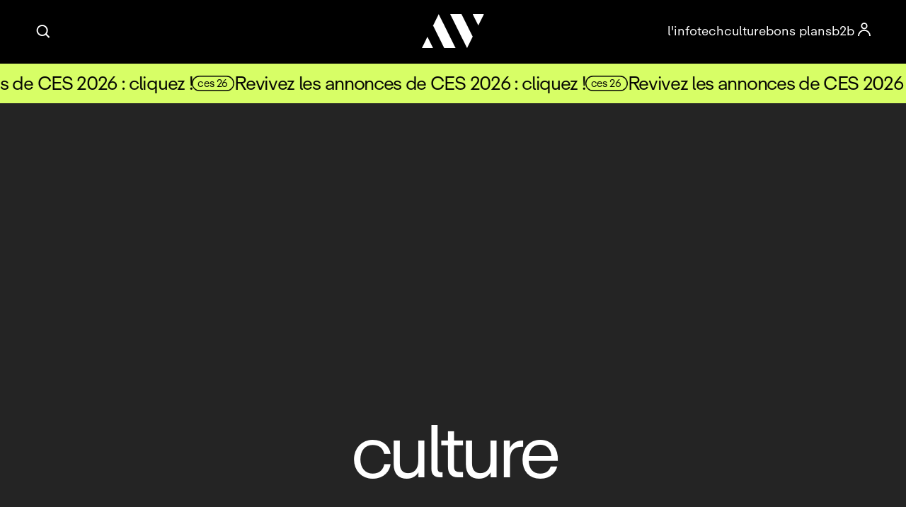

--- FILE ---
content_type: text/html; charset=UTF-8
request_url: https://www.avcesar.com/culture/p-1/a-pedro-pascal
body_size: 14330
content:
<!doctype html>
<html lang="fr">
<head>
    <meta charset="utf-8">
    <meta name="description" lang="fr" content="Retrouvez toutes les critiques 4k streaming - PEDRO PASCAL" >
    <meta name="DC.title" content="Toutes les critiques 4k streaming - PEDRO PASCAL" >
    <meta name="author" content="AVcesar" >
    <meta name="facebook-domain-verification" content="nz31tr2r6rfzkwy7s9ll4wj29r7g84" >
        <meta name="robots" content="noindex, follow">
        <meta property="og:site_name" content="AVcesar" >
    <meta property="og:title" content="Toutes les critiques 4k streaming - PEDRO PASCAL" >
            <link rel="image_src" href="https://www.avcesar.com/source/culture/culture_4k_streaming-PEDRO_PASCAL.png"  >
        <meta property="og:image" content="https://www.avcesar.com/source/culture/culture_4k_streaming-PEDRO_PASCAL.png" >
        <meta name="thumbnail" content="https://www.avcesar.com/source/culture/culture_4k_streaming-PEDRO_PASCAL.png" >
        <meta property="og:image:width" content="800" >
        <meta property="og:image:height" content="600" >
        <meta property="og:type" content="website" >
    <meta property="og:url" content="https://www.avcesar.com/culture/p-1/a-pedro-pascal" >
    <meta property="og:description" content="Retrouvez toutes les critiques 4k streaming - PEDRO PASCAL" >
    <meta property="fb:pages" content="125452212859">
    <meta property="fb:app_id" content="805364329594867">
    <meta name="twitter:card" content="summary_large_image"><meta name="twitter:site" content="@avcesar">
    <meta name="twitter:title" content="Toutes les critiques 4k streaming - PEDRO PASCAL">
    <meta name="twitter:description" content="Retrouvez toutes les critiques 4k streaming - PEDRO PASCAL">
    <meta name="twitter:creator" content="@avcesar">
            <meta name="twitter:image:src" content="https://www.avcesar.com/source/culture/culture_4k_streaming-PEDRO_PASCAL.png"> 
        <meta name="twitter:domain" content="avcesar.com">
    <meta name="robots" content="index,follow" />
    <meta name="keywords" content="" >
    <meta name="news_keywords" content="">
    <link rel="alternate" type="application/rss+xml" href="https://www.avcesar.com/rss/Actu_rss.php">
    <link rel="shortcut icon" href="https://www.avcesar.com/favicon.ico" >
    <meta id="viewport" name="viewport" content="width=device-width,initial-scale=1, maximum-scale=5">
    <title>Toutes les critiques 4k streaming - PEDRO PASCAL</title>
        <link rel="canonical" href="https://www.avcesar.com/culture/p-1/a-pedro-pascal">
        <link rel="preload" href="https://www.avcesar.com/font/ABCRepro-Screen.woff2" as="font" type="font/woff2" crossorigin>
    <link rel="preload" href="https://www.avcesar.com/font/ABCRepro-BoldMin.woff2" as="font" type="font/woff2" crossorigin>
    <link rel="preload" href="https://www.avcesar.com/font/ABCRepro-ScreenItalicMin.woff2" as="font" type="font/woff2" crossorigin>
    <link href="https://www.avcesar.com/css/styles_22.12.25.2.css" type="text/css" rel="stylesheet" media="screen" >
    </head>


<body id="listingCulture" class="pTop90 visible black" data-type="culture">
<header class="top">
    <div class="headerLogo">
        <a href="https://www.avcesar.com/" target="_self" >
            <img src="https://www.avcesar.com/gfx/logo24/logoTextNLWhite.svg" width="256" height="102" alt="avcesar">
        </a>
    </div>
    <div class="topMenuButton">
        <div class="mobileLogo"></div>
        <span></span>
    </div>
</header>
<div class="topMenu visible black mobileHidden">
    <nav class="mobileHidden">
        <div class="headerSearch"></div>
        <div class="topMenuLogo">
            <a href="https://www.avcesar.com" target="_self" >
                <img src="https://www.avcesar.com/gfx/LogoAVCesar.svg" width="20" height="20" alt="avcesar">
            </a>
        </div>
        <ul class="headerMenu">

            <li>
                <a href="https://www.avcesar.com/info/" target="_self">l'info</a>
            </li>
            <li>
                <a href="https://www.avcesar.com/tech/" target="_self">tech</a>
            </li>
            <li>
                <a href="https://www.avcesar.com/culture/" target="_self">culture</a>
            </li>
            <li>
                <a href="https://www.avcesar.com/bons-plans/" target="_self">bons plans</a>
            </li>
            <li>
                <a href="https://www.avcesar.com/b2b/" target="_self">b2b</a>
            </li>
            <li class="headerAccount create"></li>
        </ul>
    </nav>
</div>
    <div class="mobileMenu" id="mobileMenu">
        <div class="menuContent">
            <div class="header"><div class="mobileLogo"></div></div>
            <div class="items">
                <a href="https://www.avcesar.com/info/" class="menu-link">l'info</a>
                <a href="https://www.avcesar.com/tech/" class="menu-link">tech</a>
                <a href="https://www.avcesar.com/culture/" class="menu-link">culture</a>
                <a href="https://www.avcesar.com/bons-plans/" class="menu-link">bons plans</a>
                <a href="https://www.avcesar.com/b2b/" class="menu-link">b2b</a>
            </div>
            <div class="account">
                <div class="mobileLogin">se connecter</div>
            </div>

            <div class="footer">
                <a href="https://www.avcesar.com/publicite/" class="menu-link">publicité</a>
                <div class="follow">
                    <span>Suivez-nous sur</span> <a href="https://www.instagram.com/avcesardotcom/" target="_blank" class="theme36 black mid inst">Instagram</a>
                    <a href="https://www.facebook.com/AVCesarcom/" target="_blank" class="theme36 black mid">Facebook</a> <span>et</span>
                    <a href="https://x.com/Avcesar" target="_blank" class="theme36 black mid x">X</a>
                </div>
            </div>
            <div class="closeMobileMenu" >×</div>
        </div>
    </div>


<div class="alertBanner scroller" data-speed="fast">
    <ul class="tag-list scroller__inner">
            <li class="content">
            <a href="https://www.avcesar.com/info/p-1/c-ces-26" class="theme30 black mid" rel="nofollow" >ces 26</a>
                        <a href="https://www.avcesar.com/reportage/ces-26-63" class="tdu"> Revivez les annonces de CES 2026 : cliquez !</a>
                    </li>
            </ul>
</div>
<div class="cultureListingBlock">
        <div class="adFullWidthFixed" >
        <div class="megaban" >
            <iframe id='ae410fb4' name='ae410fb4' src='https://www.avcesar.com/adserver/www/delivery/afr.php?zoneid=3&amp;cb=1768586022' frameborder='0' scrolling='no' allow='autoplay'><a href='https://www.avcesar.com/adserver/www/delivery/ck.php?n=a4b2c67d&amp;cb=1768586022' target='_blank'><img src='https://www.avcesar.com/adserver/www/delivery/avw.php?zoneid=3&amp;cb=1768586022&amp;n=a4b2c67d' border='0' alt='' /></a></iframe>
        </div>
    </div>
        <div class="cultureListingBlockInner" data-section="listing_culture_main" >
        <h1 class="title">culture</h1>
        <ul class="cultureFilters dynFilters" >
            <li class="filter">
                <div class="search">
                                        <input type="text" placeholder="rechercher" name="techSearch" id="techSearch" value="">
                    <span></span>
                </div>
            </li>
                        <li class="filter">
                <a href="https://www.avcesar.com/culture/p-1/c-tout" target="_self"
                   class="stdButton white selected"
                   data-filter-type="c"
                   data-filter-value="tout"
                >tout</a>
            </li>
            <li class="filter">
                <a href="https://www.avcesar.com/coups-de-coeur/" target="_self"
                   class="stdButton white"
                >nos coups de coeur</a>
            </li>
            <li class="filter">
                <a href="https://www.avcesar.com/culture/p-1/c-films" target="_self"
                   class="stdButton white "
                   data-filter-type="c"
                   data-filter-value="films"
                >film</a>
            </li>
            <li class="filter">
                <a href="https://www.avcesar.com/culture/p-1/c-serie" target="_self"
                   class="stdButton white "
                   data-filter-type="c"
                   data-filter-value="serie"
                >série</a>
            </li>
            <li class="filter">
                <a href="https://www.avcesar.com/culture/p-1/c-documentaire" target="_self"
                   class="stdButton white "
                   data-filter-type="c"
                   data-filter-value="documentaire"
                >documentaire</a>
            </li>
            <li class="filter">
                <a href="https://www.avcesar.com/culture/p-1/c-musique" target="_self"
                   class="stdButton white "
                   data-filter-type="c"
                   data-filter-value="musique"
                >musique</a>
            </li>

            <li class="filter dropdown">
                                <div class="title ">
                    streaming <span>↓</span>
                </div>

                <ul class="subfilters">
                    <li>
                        <a href="https://www.avcesar.com/culture/p-1/c-streaming/"
                           data-filter-type="platform"
                           data-filter-value="all"
                            >
                            tout
                        </a>
                    </li>

                                            <li>
                            <a href="https://www.avcesar.com/culture/p-1/platform-app-canal"
                               data-filter-type="platform"
                               data-filter-value="app-canal"
                                >
                                App Canal+                            </a>
                        </li>
                                            <li>
                            <a href="https://www.avcesar.com/culture/p-1/platform-apple-tv"
                               data-filter-type="platform"
                               data-filter-value="apple-tv"
                                >
                                Apple TV                            </a>
                        </li>
                                            <li>
                            <a href="https://www.avcesar.com/culture/p-1/platform-arte"
                               data-filter-type="platform"
                               data-filter-value="arte"
                                >
                                Arte                            </a>
                        </li>
                                            <li>
                            <a href="https://www.avcesar.com/culture/p-1/platform-cine-ocs"
                               data-filter-type="platform"
                               data-filter-value="cine-ocs"
                                >
                                Ciné+ OCS                            </a>
                        </li>
                                            <li>
                            <a href="https://www.avcesar.com/culture/p-1/platform-disney"
                               data-filter-type="platform"
                               data-filter-value="disney"
                                >
                                Disney+                            </a>
                        </li>
                                            <li>
                            <a href="https://www.avcesar.com/culture/p-1/platform-france-tv"
                               data-filter-type="platform"
                               data-filter-value="france-tv"
                                >
                                France.tv                            </a>
                        </li>
                    
                                                                <li  class="more-platforms" >
                        <a href="https://www.avcesar.com/culture/p-1/platform-hbo-max"
                           data-filter-type="platform"
                           data-filter-value="hbo-max"
                                                    >
                            HBO Max                        </a>
                    </li>
                                        <li  class="more-platforms" >
                        <a href="https://www.avcesar.com/culture/p-1/platform-insomnia"
                           data-filter-type="platform"
                           data-filter-value="insomnia"
                                                    >
                            Insomnia                        </a>
                    </li>
                                        <li  class="more-platforms" >
                        <a href="https://www.avcesar.com/culture/p-1/platform-max"
                           data-filter-type="platform"
                           data-filter-value="max"
                                                    >
                            Max                        </a>
                    </li>
                                        <li  class="more-platforms" >
                        <a href="https://www.avcesar.com/culture/p-1/platform-mycanal"
                           data-filter-type="platform"
                           data-filter-value="mycanal"
                                                    >
                            myCanal                        </a>
                    </li>
                                        <li  class="more-platforms" >
                        <a href="https://www.avcesar.com/culture/p-1/platform-netflix"
                           data-filter-type="platform"
                           data-filter-value="netflix"
                                                    >
                            Netflix                        </a>
                    </li>
                                        <li  class="more-platforms" >
                        <a href="https://www.avcesar.com/culture/p-1/platform-ocs"
                           data-filter-type="platform"
                           data-filter-value="ocs"
                                                    >
                            OCS                        </a>
                    </li>
                                        <li  class="more-platforms" >
                        <a href="https://www.avcesar.com/culture/p-1/platform-paramount"
                           data-filter-type="platform"
                           data-filter-value="paramount"
                                                    >
                            Paramount+                        </a>
                    </li>
                                        <li  class="more-platforms" >
                        <a href="https://www.avcesar.com/culture/p-1/platform-prime-video"
                           data-filter-type="platform"
                           data-filter-value="prime-video"
                                                    >
                            Prime Video                        </a>
                    </li>
                                        <li  class="more-platforms" >
                        <a href="https://www.avcesar.com/culture/p-1/platform-tf1"
                           data-filter-type="platform"
                           data-filter-value="tf1"
                                                    >
                            TF1+                        </a>
                    </li>
                                    
                    
                        <li class="voir-plus">
                <a href="#" id="voirPlusLink">voir plus</a>
            </li>
                    </ul>
        </li>

                    <li class="filter">
                <a href="https://www.avcesar.com/culture/p-1/c-blu-ray-4k" target="_self"
                   class="stdButton white "
                   data-filter-type="c"
                   data-filter-value="blu-ray-4k"
                >4k</a>
            </li>
            <li class="filter">
                <a href="https://www.avcesar.com/culture/p-1/c-blu-ray" target="_self"
                   class="stdButton white "
                   data-filter-type="c"
                   data-filter-value="blu-ray"
                >blu-ray</a>
            </li>
            <li class="filter">
                <a href="https://www.avcesar.com/culture/p-1/c-dvd" target="_self"
                   class="stdButton white "
                   data-filter-type="c"
                   data-filter-value="dvd"
                >DVD</a>
            </li>
                            <li class="filter">
                    <a href="https://www.avcesar.com/culture/p-1/a-pedro-pascal" target="_self"
                       class="stdButton white selected"
                       data-filter-type="a"
                       data-filter-value="pedro-pascal"
                    >pedro pascal</a>
                </li>
                                </ul>

        <div class="selection listingLoadBlock">
            <div class="row"><div class="largeBlock layerDarkGradient">
                    <div class="metric">
                        <div class="rating">
                            <div class="award">
                                <div class="uhd"></div> 
                            </div>
                        </div>
                        </div>
        <a href="https://www.avcesar.com/critique/les-4-fantastiques-premiers-pas-6989"><img loading="lazy" src="https://www.avcesar.com/source/critique/00/00/1B/4D/les-4-fantastiques-premiers-pas_2_4234.jpg" alt="Les 4 Fantastiques : premiers pas"><span class="title">Les 4 Fantastiques : premiers pas</span></a></div><div class="block layerDarkGradient"><div class="metric">
                        <div class="rating">
                            <div class="award">
                                <div class="logo"></div>
                                <div class="level green"></div>
                            </div>
                            
                        </div>
                        </div><a href="https://www.avcesar.com/critique/materialists-6976"><img loading="lazy" src="https://www.avcesar.com/source/critique/00/00/1B/40/materialists_0_5407.jpg" alt="Materialists"><span class="title">Materialists</span></a></div><div class="block layerDarkGradient"><div class="metric">
                        <div class="rating">
                            <div class="award">
                                <div class="logo"></div>
                                <div class="level green"></div>
                            </div>
                            
                        </div>
                        </div><a href="https://www.avcesar.com/critique/the-last-of-us-saison-2-6926"><img loading="lazy" src="https://www.avcesar.com/source/critique/00/00/1B/0E/the-last-of-us-saison-2_5_6860.jpg" alt="The Last of Us saison 2"><span class="title">The Last of Us saison 2</span></a></div></div><div class="row reverse"><div class="largeBlock layerDarkGradient">
                    <div class="metric">
                        <div class="rating">
                            <div class="award">
                                <div class="uhd"></div> 
                            </div>
                        </div>
                        </div>
        <a href="https://www.avcesar.com/critique/the-mandalorian-saison-3-6899"><img loading="lazy" src="https://www.avcesar.com/source/critique/00/00/1A/F3/the-mandalorian-saison-3_2_5424.jpg" alt="The Mandalorian saison 3"><span class="title">The Mandalorian saison 3</span></a></div><div class="block layerDarkGradient"><a href="https://www.avcesar.com/critique/gladiator-ii-6839"><img loading="lazy" src="https://www.avcesar.com/source/critique/00/00/1A/B7/gladiator-ii_6_4216.jpg" alt="Gladiator II"><span class="title">Gladiator II</span></a></div><div class="block layerDarkGradient"><a href="https://www.avcesar.com/critique/le-robot-sauvage-6815"><img loading="lazy" src="https://www.avcesar.com/source/critique/00/00/1A/9F/le-robot-sauvage_7_2770.jpg" alt="Le robot sauvage"><span class="title">Le robot sauvage</span></a></div></div><div class="row"><div class="largeBlock layerDarkGradient"><div class="metric">
                        <div class="rating">
                            <div class="award">
                                <div class="logo"></div>
                                <div class="level green"></div>
                            </div>
                            
                        </div>
                        </div><a href="https://www.avcesar.com/critique/the-last-of-us-saison-1-5552"><img loading="lazy" src="https://www.avcesar.com/source/software/dvd/3106/img_0_0124113516_b.jpg" alt="The Last of Us saison 1"><span class="title">The Last of Us saison 1</span></a></div><div class="block layerDarkGradient">
                    <div class="metric">
                        <div class="rating">
                            <div class="award">
                                <div class="uhd"></div> 
                            </div>
                        </div>
                        </div>
        <a href="https://www.avcesar.com/critique/wonder-woman-1984-6427"><img loading="lazy" src="https://www.avcesar.com/source/software/bluray/4198/img_0_0437110112_b.jpg" alt="Wonder Woman 1984"><span class="title">Wonder Woman 1984</span></a></div><div class="block layerDarkGradient">
                    <div class="metric">
                        <div class="rating">
                            <div class="award">
                                <div class="uhd"></div> 
                            </div>
                        </div>
                        </div>
        <a href="https://www.avcesar.com/critique/equalizer-2-6156"><img loading="lazy" src="https://www.avcesar.com/source/software/bluray/3876/img_0_0142165107_b.jpg" alt="Equalizer 2"><span class="title">Equalizer 2</span></a></div></div><div class="row reverse"><div class="largeBlock layerDarkGradient">
                    <div class="metric">
                        <div class="rating">
                            <div class="award">
                                <div class="uhd"></div> 
                            </div>
                        </div>
                        </div>
        <a href="https://www.avcesar.com/critique/la-grande-muraille-5795"><img loading="lazy" src="https://www.avcesar.com/source/software/bluray/3611/img_0_1237183906_b.jpg" alt="La grande muraille"><span class="title">La grande muraille</span></a></div></div>
        </div>

    </div>

        <div class="cultureBlock variantAvailable">
        <div class="cultureBlockInner">
            <div class="mustSeeBlock contentLoading pickerBlock" data-block="2" data-type="2" >
    <a href="https://www.avcesar.com/coups-de-coeur/" class="more theme30 mobileVisible" target="_self">voir plus</a>
    <div class="selection"></div>
    <div class="pickerContainer">
        <h2 class="title">nos coups de cœur</h2>
        <div class="picker">
            <div class="option" data-n="1" data-type="1">films</div>
            <div class="option selected" data-n="2" data-type="2">séries</div>
            <div class="option" data-n="3" data-type="3">docs</div>
        </div>
        <a href="https://www.avcesar.com/coups-de-coeur/" class="more theme30 mobileHidden" target="_self">voir plus</a>
    </div>

</div>

        </div>
    </div>

    <div class="newsletterBlock">
    <div class="title">
        Chaque semaine, recevez l’actualité <a href="https://www.avcesar.com/tech/" class="theme38 black mid">tech</a> et <a href="https://www.avcesar.com/culture/" class="theme38 black mid">culture</a>
    </div>
    <div class="subscribe">
        Inscrivez-vous
    </div>

    <svg version="1.1" id="svgBar1" class="svgBar" xmlns="http://www.w3.org/2000/svg" xmlns:xlink="http://www.w3.org/1999/xlink" x="0px" y="0px"
     viewBox="0 0 448.8 35.9" style="enable-background:new 0 0 448.8 35.9;" xml:space="preserve">
    <g>
        <path class="st0"  d="M17.9,0c6,12.1,17.9,35.9,17.9,35.9h-12L11.9,12.1l0.3-0.6C12.2,11.5,15.9,4,17.9,0z"/>
        <path class="st0"  d="M11.9,35.8c-4.1,0-7.8,0-11.9,0c2-4,3.9-7.8,6-11.9C8,28,9.9,31.8,11.9,35.8z"/>
        <path class="st0"  d="M41.9,0C41.9,0,41.9,0,41.9,0C41.9,0,41.9,0,41.9,0l-12,0l6,12.1l0,0l11.9,23.8h12C59.8,35.9,47.9,12.1,41.9,0z"/>
        <path class="st0"  d="M65.8,0C65.8,0,65.8,0,65.8,0C65.8,0,65.8,0,65.8,0l-12,0l6,12.1l0,0l11.9,23.8h12C83.7,35.9,71.9,12.1,65.8,0z"/>
        <path class="st0"  d="M89.8,0C89.8,0,89.8,0,89.8,0C89.8,0,89.8,0,89.8,0l-12,0l6,12.1l0,0l11.9,23.8h12C107.7,35.9,95.8,12.1,89.8,0z"/>
        <path class="st0"  d="M113.7,0C113.7,0,113.7,0,113.7,0C113.7,0,113.7,0,113.7,0l-12,0l6,12.1l0,0l11.9,23.8h12C131.6,35.9,119.7,12.1,113.7,0z"/>
        <path class="st0"  d="M137.6,0C137.6,0,137.6,0,137.6,0C137.6,0,137.6,0,137.6,0l-12,0l6,12.1l0,0l11.9,23.8h12C155.6,35.9,143.7,12.1,137.6,0z"/>
        <path class="st0"  d="M161.6,0C161.6,0,161.6,0,161.6,0C161.6,0,161.6,0,161.6,0l-12,0l6,12.1l0,0l11.9,23.8h12C179.5,35.9,167.6,12.1,161.6,0z"/>
        <path class="st0"  d="M185.5,0C185.5,0,185.5,0,185.5,0C185.5,0,185.5,0,185.5,0l-12,0l6,12.1l0,0l11.9,23.8h12C203.5,35.9,191.6,12.1,185.5,0z"/>
        <path class="st0"  d="M209.5,0C209.5,0,209.5,0,209.5,0C209.5,0,209.5,0,209.5,0l-12,0l6,12.1l0,0l11.9,23.8h12C227.4,35.9,215.5,12.1,209.5,0z"/>
        <path class="st0"  d="M233.4,0C233.4,0,233.4,0,233.4,0C233.4,0,233.4,0,233.4,0l-12,0l6,12.1l0,0l11.9,23.8h12C251.4,35.9,239.5,12.1,233.4,0z"/>
        <path class="st0"  d="M257.4,0C257.4,0,257.4,0,257.4,0C257.4,0,257.4,0,257.4,0l-12,0l6,12.1l0,0l11.9,23.8h12C275.3,35.9,263.4,12.1,257.4,0z"/>
        <path class="st0"  d="M281.3,0C281.3,0,281.3,0,281.3,0C281.3,0,281.3,0,281.3,0l-12,0l6,12.1l0,0l11.9,23.8h12C299.2,35.9,287.4,12.1,281.3,0z"/>
        <path class="st0"  d="M305.3,0C305.3,0,305.3,0,305.3,0C305.3,0,305.3,0,305.3,0l-12,0l6,12.1l0,0l11.9,23.8h12C323.2,35.9,311.3,12.1,305.3,0z"/>
        <path class="st0"  d="M329.2,0C329.2,0,329.2,0,329.2,0C329.2,0,329.2,0,329.2,0l-12,0l6,12.1l0,0l11.9,23.8h12C347.1,35.9,335.2,12.1,329.2,0z"/>
        <path class="st0"  d="M353.1,0C353.1,0,353.1,0,353.1,0C353.1,0,353.1,0,353.1,0l-12,0l6,12.1l0,0L359,35.9h12C371.1,35.9,359.2,12.1,353.1,0z"/>
        <path class="st0"  d="M377.1,0C377.1,0,377.1,0,377.1,0C377.1,0,377.1,0,377.1,0l-12,0l6,12.1l0,0L383,35.9h12C395,35.9,383.1,12.1,377.1,0z"/>
        <path class="st0"  d="M401,0C401,0,401,0,401,0C401,0,401,0,401,0l-12,0l6,12.1l0,0l11.9,23.8h12C419,35.9,407.1,12.1,401,0z"/>
        <path class="st0"  d="M430.9,35.9C424.8,23.8,413,0,413,0h12l11.9,23.8l-0.3,0.6C436.6,24.4,432.9,31.8,430.9,35.9z"/>
        <path class="st0"  d="M436.9,0c4.1,0,7.8,0,11.9,0c-2,4-3.9,7.8-6,11.9C440.8,7.9,438.9,4.1,436.9,0z"/>
        <path class="svgLogoAnim" d="M305.3,0c6,12.1,17.9,35.9,17.9,35.9h-12l-11.9-23.8l0.3-0.6C299.5,11.5,303.2,4,305.3,0z"/>
        <path class="svgLogoAnim"  d="M299.3,35.8c-4.1,0-7.8,0-11.9,0c2-4,3.9-7.8,6-11.9C295.3,28,297.2,31.8,299.3,35.8z"/>
        <path class="svgLogoAnim"  d="M335.1,35.9C329.1,23.8,317.2,0,317.2,0l12,0l11.9,23.8l-0.3,0.6C340.8,24.4,337.1,31.8,335.1,35.9z"/>
        <path class="svgLogoAnim"  d="M341.1,0c4.1,0,7.8,0,11.9,0c-2,4-3.9,7.8-6,11.9C345,7.9,343.1,4.1,341.1,0z"/>
    </g>
</svg>
    <div class="mobileNL">
        <img loading="lazy" src="https://www.avcesar.com/gfx/homepage/mobileNL.jpg" alt="sub" class="subscribe" width="400" height="212">
    </div>


</div>

        <div class="cultureAdditionalBlock sectionLoad portrait" data-section="listing_culture_additional_interview" >
            <div class="cultureAdditional">
                <div class="title">interview</div>
                <div class="selection swiper" data-slidesperview="4" data-slidesgap="40" >
                    <div class="row swiper-wrapper"><div class="block layerDarkGradient swiper-slide"><a href="https://www.avcesar.com/interview/lucas-belvaux-du-roman-a-l-ecran-195"><img loading="lazy" src="https://www.avcesar.com/source/interview/195/lucas-belvaux_091809201610.jpg" alt="Lucas Belvaux, du roman à l&#039;écran "><span class="title">Lucas Belvaux, du roman à l&#039;écran </span></a></div><div class="block layerDarkGradient swiper-slide"><a href="https://www.avcesar.com/interview/olivier-marchal-49"><img loading="lazy" src="https://www.avcesar.com/source/interview/49/Olivier Marchal_015916092341.jpg" alt="Olivier Marchal"><span class="title">Olivier Marchal</span></a></div><div class="block layerDarkGradient swiper-slide"><a href="https://www.avcesar.com/interview/radu-mihaileanu-80"><img loading="lazy" src="https://www.avcesar.com/source/interview/80/photo_0459003419.jpg" alt="Radu Mihaileanu"><span class="title">Radu Mihaileanu</span></a></div><div class="block layerDarkGradient swiper-slide"><a href="https://www.avcesar.com/interview/j-j-abrams-74"><img loading="lazy" src="https://www.avcesar.com/source/interview/74/J.J. Abrams_013016281829.jpg" alt="J.J. Abrams"><span class="title">J.J. Abrams</span></a></div><div class="block layerDarkGradient swiper-slide"><a href="https://www.avcesar.com/interview/tricia-helfer-69"><img loading="lazy" src="https://www.avcesar.com/source/interview/69/Tricia Helfer_01481638184.jpg" alt="Tricia Helfer"><span class="title">Tricia Helfer</span></a></div><div class="block layerDarkGradient swiper-slide"><a href="https://www.avcesar.com/interview/anthony-e-zuiker-101"><img loading="lazy" src="https://www.avcesar.com/source/interview/101/Anthony E. Zuiker_013215351842.jpg" alt="Anthony E. Zuiker"><span class="title">Anthony E. Zuiker</span></a></div><div class="block layerDarkGradient swiper-slide"><a href="https://www.avcesar.com/interview/celine-song-invente-la-romcom-2-0-193"><img loading="lazy" src="https://www.avcesar.com/source/interview/193/celine-song-invente-la-rom-com-2-0_074312270245.jpg" alt="Celine Song invente la romcom 2.0"><span class="title">Celine Song invente la romcom 2.0</span></a></div><div class="block layerDarkGradient swiper-slide"><a href="https://www.avcesar.com/interview/l-abbe-pierre-imperfections-et-peches-179"><img loading="lazy" src="https://www.avcesar.com/source/interview/179/L Abbé Pierre_02401222093.jpg" alt="L&#039;Abbé Pierre, imperfections et&nbsp;péchés"><span class="title">L&#039;Abbé Pierre, imperfections et&nbsp;péchés</span></a></div><div class="block layerDarkGradient swiper-slide"><a href="https://www.avcesar.com/interview/carine-tardieu-7"><img loading="lazy" src="https://www.avcesar.com/source/interview/7/Carine Tardieu_020918130226.jpg" alt="Carine Tardieu"><span class="title">Carine Tardieu</span></a></div><div class="block layerDarkGradient swiper-slide"><a href="https://www.avcesar.com/interview/john-magaro-l-info-dans-la-peau-188"><img loading="lazy" src="https://www.avcesar.com/source/interview/188/john-magaro_022616400537.jpg" alt="John Magaro, l&#039;info dans la peau"><span class="title">John Magaro, l&#039;info dans la peau</span></a></div><div class="block layerDarkGradient swiper-slide"><a href="https://www.avcesar.com/interview/joe-mantegna-117"><img loading="lazy" src="https://www.avcesar.com/source/interview/117/Joe Mantegna_013115091835.jpg" alt="Joe Mantegna"><span class="title">Joe Mantegna</span></a></div><div class="block layerDarkGradient swiper-slide"><a href="https://www.avcesar.com/interview/pablo-larrain-jolie-rencontre-avec-maria-callas-187"><img loading="lazy" src="https://www.avcesar.com/source/interview/187/pablo-larrain_021815500421.jpg" alt="Pablo Larraín, Jolie rencontre avec Maria Callas"><span class="title">Pablo Larraín, Jolie rencontre avec Maria Callas</span></a></div><div class="block layerDarkGradient swiper-slide"><a href="https://www.avcesar.com/interview/pascal-laugier-et-louis-thevenon-138"><img loading="lazy" src="https://www.avcesar.com/source/interview/138/Pascal Laugier et Louis Thévenon_012915331824.jpg" alt="Pascal Laugier et Louis Thévenon"><span class="title">Pascal Laugier et Louis Thévenon</span></a></div><div class="block layerDarkGradient swiper-slide"><a href="https://www.avcesar.com/interview/zack-snyder-68"><img loading="lazy" src="https://www.avcesar.com/source/interview/68/Zack Snyder_014816321811.jpg" alt="Zack Snyder"><span class="title">Zack Snyder</span></a></div><div class="block layerDarkGradient swiper-slide"><a href="https://www.avcesar.com/interview/kelly-carlson-12"><img loading="lazy" src="https://www.avcesar.com/source/interview/12/Kelly Carlson_011218502515.jpg" alt="Kelly Carlson"><span class="title">Kelly Carlson</span></a></div><div class="block layerDarkGradient swiper-slide"><a href="https://www.avcesar.com/interview/neil-druckmann-et-halley-gross-ecrire-the-last-of-us-c-est-respecter-les-personnages-189"><img loading="lazy" src="https://www.avcesar.com/source/interview/189/neil-druckmann-et-halley-gross_042318130814.jpg" alt="Neil Druckmann et Halley Gross, écrire The Last of Us, c&#039;est respecter les personnages"><span class="title">Neil Druckmann et Halley Gross, écrire The Last of Us, c&#039;est respecter les personnages</span></a></div><div class="block layerDarkGradient swiper-slide"><a href="https://www.avcesar.com/interview/lars-lundstrom-151"><img loading="lazy" src="https://www.avcesar.com/source/interview/151/Lars Lundström_01271538189.jpg" alt="Lars Lundström"><span class="title">Lars Lundström</span></a></div><div class="block layerDarkGradient swiper-slide"><a href="https://www.avcesar.com/interview/zoe-felix-107"><img loading="lazy" src="https://www.avcesar.com/source/interview/107/Zoé Félix_013215131818.jpg" alt="Zoé Félix"><span class="title">Zoé Félix</span></a></div><div class="block layerDarkGradient swiper-slide"><a href="https://www.avcesar.com/interview/mathieu-amalric-bosser-sans-compter-175"><img loading="lazy" src="https://www.avcesar.com/source/interview/175/Mathieu Amalric_012315541814.jpg" alt="Mathieu Amalric, bosser sans&nbsp;compter"><span class="title">Mathieu Amalric, bosser sans&nbsp;compter</span></a></div><div class="block layerDarkGradient swiper-slide"><a href="https://www.avcesar.com/interview/florent-siri-140"><img loading="lazy" src="https://www.avcesar.com/source/interview/140/Florent Siri_012915211836.jpg" alt="Florent Siri"><span class="title">Florent Siri</span></a></div><div class="block layerDarkGradient swiper-slide"><a href="https://www.avcesar.com/interview/anne-marivin-114"><img loading="lazy" src="https://www.avcesar.com/source/interview/114/Anne Marivin_013115281844.jpg" alt="Anne Marivin"><span class="title">Anne Marivin</span></a></div><div class="block layerDarkGradient swiper-slide"><a href="https://www.avcesar.com/interview/lucas-belvaux-132"><img loading="lazy" src="https://www.avcesar.com/source/interview/132/Lucas Belvaux _012915591815.jpg" alt="Lucas Belvaux "><span class="title">Lucas Belvaux </span></a></div><div class="block layerDarkGradient swiper-slide"><a href="https://www.avcesar.com/interview/stephane-allagnon-19"><img loading="lazy" src="https://www.avcesar.com/source/interview/19/Stéphane Allagnon_022318470232.jpg" alt="Stéphane Allagnon"><span class="title">Stéphane Allagnon</span></a></div><div class="block layerDarkGradient swiper-slide"><a href="https://www.avcesar.com/interview/gareth-edwards-spielberg-son-heros-192"><img loading="lazy" src="https://www.avcesar.com/source/interview/192/gareth-edwards_062411273027.jpg" alt="Gareth Edwards, Spielberg, son héros"><span class="title">Gareth Edwards, Spielberg, son héros</span></a></div></div>                    <div class="swiper-button-prev"></div>
                    <div class="swiper-button-next"></div>
                </div>
            </div>
        </div>
            <div class="cultureAdditionalBlock sectionLoad " data-section="listing_culture_additional_movies" >
            <div class="cultureAdditional">
                <div class="title">film</div>
                <div class="selection swiper" data-slidesperview="4" data-slidesgap="40" >
                    <div class="row swiper-wrapper"><div class="block layerDarkGradient swiper-slide"><a href="https://www.avcesar.com/critique/28-ans-plus-tard-le-temple-des-morts-7063"><img loading="lazy" src="https://www.avcesar.com/source/critique/00/00/1B/97/28-ans-plus-tard-le-temple-des-morts_1_6459.jpg" alt="28 ans plus tard : le Temple des Morts"><span class="title">28 ans plus tard : le Temple des Morts</span></a></div><div class="block layerDarkGradient swiper-slide"><a href="https://www.avcesar.com/critique/la-femme-de-menage-7038"><img loading="lazy" src="https://www.avcesar.com/source/critique/00/00/1B/7E/la-femme-de-menage_11_3935.jpg" alt="La femme de ménage"><span class="title">La femme de ménage</span></a></div><div class="block layerDarkGradient swiper-slide"><a href="https://www.avcesar.com/critique/sur-un-air-de-blues-7048"><img loading="lazy" src="https://www.avcesar.com/source/critique/00/00/1B/88/sur-un-air-de-blues_0_9654.jpg" alt="Sur un air de blues"><span class="title">Sur un air de blues</span></a></div><div class="block layerDarkGradient swiper-slide"><a href="https://www.avcesar.com/critique/wake-up-dead-man-une-histoire-a-couteaux-tires-7054"><img loading="lazy" src="https://www.avcesar.com/source/critique/00/00/1B/8E/wake-up-dead-man-une-histoire-a-couteaux-tires_4_8456.jpg" alt="Wake Up Dead Man : une histoire à couteaux&nbsp;tirés"><span class="title">Wake Up Dead Man : une histoire à couteaux&nbsp;tirés</span></a></div><div class="block layerDarkGradient swiper-slide"><a href="https://www.avcesar.com/critique/american-psycho-7051"><img loading="lazy" src="https://www.avcesar.com/source/critique/00/00/1B/8B/american-psycho_0_2998.jpg" alt="American Psycho"><span class="title">American Psycho</span></a></div><div class="block layerDarkGradient swiper-slide"><a href="https://www.avcesar.com/critique/avatar-de-feu-et-de-cendres-7042"><img loading="lazy" src="https://www.avcesar.com/source/critique/00/00/1B/82/avatar-de-feu-et-de-cendres_3_2782.jpg" alt="Avatar : de feu et de cendres"><span class="title">Avatar : de feu et de cendres</span></a></div><div class="block layerDarkGradient swiper-slide"><a href="https://www.avcesar.com/critique/zootopie-2-7047"><img loading="lazy" src="https://www.avcesar.com/source/critique/00/00/1B/87/zootopie-2_0_6228.jpg" alt="Zootopie 2"><span class="title">Zootopie 2</span></a></div><div class="block layerDarkGradient swiper-slide"><a href="https://www.avcesar.com/critique/teresa-7041"><img loading="lazy" src="https://www.avcesar.com/source/critique/00/00/1B/81/teresa_0_3266.jpg" alt="Teresa"><span class="title">Teresa</span></a></div><div class="block layerDarkGradient swiper-slide"><a href="https://www.avcesar.com/critique/bugonia-7036"><img loading="lazy" src="https://www.avcesar.com/source/critique/00/00/1B/7C/bugonia_2_1291.jpg" alt="Bugonia"><span class="title">Bugonia</span></a></div><div class="block layerDarkGradient swiper-slide"><a href="https://www.avcesar.com/critique/l-intermediaire-7035"><img loading="lazy" src="https://www.avcesar.com/source/critique/00/00/1B/7B/l-intermediaire_2_1789.jpg" alt="L&#039;intermédiaire"><span class="title">L&#039;intermédiaire</span></a></div><div class="block layerDarkGradient swiper-slide"><a href="https://www.avcesar.com/critique/the-running-man-7033"><img loading="lazy" src="https://www.avcesar.com/source/critique/00/00/1B/79/the-running-man_4_3690.jpg" alt="The Running Man"><span class="title">The Running Man</span></a></div><div class="block layerDarkGradient swiper-slide"><a href="https://www.avcesar.com/critique/predator-badlands-7031"><img loading="lazy" src="https://www.avcesar.com/source/critique/00/00/1B/77/predator-badlands_8_3535.jpg" alt="Predator : Badlands"><span class="title">Predator : Badlands</span></a></div><div class="block layerDarkGradient swiper-slide"><a href="https://www.avcesar.com/critique/the-smashing-machine-7020"><img loading="lazy" src="https://www.avcesar.com/source/critique/00/00/1B/6C/the-smashing-machine_5_5397.jpg" alt="The Smashing Machine"><span class="title">The Smashing Machine</span></a></div><div class="block layerDarkGradient swiper-slide"><a href="https://www.avcesar.com/critique/la-femme-la-plus-riche-du-monde-7011"><img loading="lazy" src="https://www.avcesar.com/source/critique/00/00/1B/63/la-femme-la-plus-riche-du-monde_0_1095.jpg" alt="La femme la plus riche du monde"><span class="title">La femme la plus riche du monde</span></a></div><div class="block layerDarkGradient swiper-slide"><a href="https://www.avcesar.com/critique/yoroi-7008"><img loading="lazy" src="https://www.avcesar.com/source/critique/00/00/1B/60/yoroi_1_8420.jpg" alt="Yoroï"><span class="title">Yoroï</span></a></div><div class="block layerDarkGradient swiper-slide"><a href="https://www.avcesar.com/critique/a-house-of-dynamite-7026"><img loading="lazy" src="https://www.avcesar.com/source/critique/00/00/1B/72/a-house-of-dynamite_3_7867.jpg" alt="A House of Dynamite"><span class="title">A House of Dynamite</span></a></div><div class="block layerDarkGradient swiper-slide"><a href="https://www.avcesar.com/critique/springsteen-deliver-me-from-nowhere-7024"><img loading="lazy" src="https://www.avcesar.com/source/critique/00/00/1B/70/springsteen-deliver-me-from-nowhere_5_9421.jpg" alt="Springsteen : Deliver Me from Nowhere"><span class="title">Springsteen : Deliver Me from Nowhere</span></a></div><div class="block layerDarkGradient swiper-slide"><a href="https://www.avcesar.com/critique/kaamelott-deuxieme-volet-partie-1-7027"><img loading="lazy" src="https://www.avcesar.com/source/critique/00/00/1B/73/kaamelott-deuxieme-volet-partie-1_0_2020.jpg" alt="Kaamelott - deuxième volet (partie 1)"><span class="title">Kaamelott - deuxième volet (partie 1)</span></a></div><div class="block layerDarkGradient swiper-slide"><a href="https://www.avcesar.com/critique/l-homme-qui-retrecit-7017"><img loading="lazy" src="https://www.avcesar.com/source/critique/00/00/1B/69/l-homme-qui-retrecit_1_5653.jpg" alt="L’homme qui rétrécit"><span class="title">L’homme qui rétrécit</span></a></div><div class="block layerDarkGradient swiper-slide"><a href="https://www.avcesar.com/critique/the-chronology-of-water-7003"><img loading="lazy" src="https://www.avcesar.com/source/critique/00/00/1B/5B/the-chronology-of-water_0_1098.jpg" alt="The Chronology of Water"><span class="title">The Chronology of Water</span></a></div><div class="block layerDarkGradient swiper-slide"><a href="https://www.avcesar.com/critique/chien-51-7005"><img loading="lazy" src="https://www.avcesar.com/source/critique/00/00/1B/5D/chien-51-15-octobre_10_4484.jpg" alt="Chien 51"><span class="title">Chien 51</span></a></div><div class="block layerDarkGradient swiper-slide"><a href="https://www.avcesar.com/critique/marcel-et-monsieur-pagnol-7018"><img loading="lazy" src="https://www.avcesar.com/source/critique/00/00/1B/6A/marcel-et-monsieur-pagnol-embargo-10-octobre_4_7404.jpg" alt="Marcel et Monsieur Pagnol"><span class="title">Marcel et Monsieur Pagnol</span></a></div><div class="block layerDarkGradient swiper-slide"><a href="https://www.avcesar.com/critique/the-lost-bus-7022"><img loading="lazy" src="https://www.avcesar.com/source/critique/00/00/1B/6E/the-lost-bus_1_6939.jpg" alt="The Lost Bus"><span class="title">The Lost Bus</span></a></div><div class="block layerDarkGradient swiper-slide"><a href="https://www.avcesar.com/critique/tron-ares-7015"><img loading="lazy" src="https://www.avcesar.com/source/critique/00/00/1B/67/tron-ares_6_1003.jpg" alt="Tron : Ares"><span class="title">Tron : Ares</span></a></div></div>                    <div class="swiper-button-prev"></div>
                    <div class="swiper-button-next"></div>
                </div>
            </div>
        </div>
            <div class="cultureAdditionalBlock sectionLoad " data-section="listing_culture_additional_cinecult" >
            <div class="cultureAdditional">
                <div class="title">cinécult’</div>
                <div class="selection swiper" data-slidesperview="4" data-slidesgap="40" >
                    <div class="row swiper-wrapper"><div class="block layerDarkGradient swiper-slide"><a href="https://www.avcesar.com/cinecult/collateral-une-conference-de-presse-pas-comme-les-autres-21"><img loading="lazy" src="https://www.avcesar.com/source/cinecult/21/img_025717492236.jpg" alt="Collateral, une conférence de presse pas comme les autres"><span class="title">Collateral, une conférence de presse pas comme les autres</span></a></div><div class="block layerDarkGradient swiper-slide"><a href="https://www.avcesar.com/cinecult/pasolini-la-chair-et-le-sang-8"><img loading="lazy" src="https://www.avcesar.com/source/cinecult/8/img_020917502249.jpg" alt="Pasolini, la chair et le sang"><span class="title">Pasolini, la chair et le sang</span></a></div><div class="block layerDarkGradient swiper-slide"><a href="https://www.avcesar.com/cinecult/les-freres-coen-oh-brothers-33"><img loading="lazy" src="https://www.avcesar.com/source/cinecult/33/img_023518002344.jpg" alt="Les frères Coen, oh&nbsp;!&nbsp;Brothers"><span class="title">Les frères Coen, oh&nbsp;!&nbsp;Brothers</span></a></div><div class="block layerDarkGradient swiper-slide"><a href="https://www.avcesar.com/cinecult/blade-runner-code-repliquant-55"><img loading="lazy" src="https://www.avcesar.com/source/cinecult/55/img_03261941139.jpg" alt="Blade Runner : code répliquant"><span class="title">Blade Runner : code répliquant</span></a></div><div class="block layerDarkGradient swiper-slide"><a href="https://www.avcesar.com/cinecult/le-splendid-les-copains-d-abord-18"><img loading="lazy" src="https://www.avcesar.com/source/cinecult/18/img_024517082242.jpg" alt="Le Splendid, les copains d’abord !"><span class="title">Le Splendid, les copains d’abord !</span></a></div><div class="block layerDarkGradient swiper-slide"><a href="https://www.avcesar.com/cinecult/wes-craven-scream-et-delits-54"><img loading="lazy" src="https://www.avcesar.com/source/cinecult/54/img_031519451327.jpg" alt="Wes Craven, Scream et délits"><span class="title">Wes Craven, Scream et délits</span></a></div><div class="block layerDarkGradient swiper-slide"><a href="https://www.avcesar.com/cinecult/mickey-rourke-parcours-d-un-combattant-19"><img loading="lazy" src="https://www.avcesar.com/source/cinecult/19/img_024917012222.jpg" alt="Mickey Rourke, parcours d&#039;un combattant"><span class="title">Mickey Rourke, parcours d&#039;un combattant</span></a></div><div class="block layerDarkGradient swiper-slide"><a href="https://www.avcesar.com/cinecult/godzilla-peril-en-la-demeure-10"><img loading="lazy" src="https://www.avcesar.com/source/cinecult/10/img_021617412231.jpg" alt="Godzilla, péril en la demeure"><span class="title">Godzilla, péril en la demeure</span></a></div><div class="block layerDarkGradient swiper-slide"><a href="https://www.avcesar.com/cinecult/joe-dante-l-enfant-terrible-de-l-amerique-43"><img loading="lazy" src="https://www.avcesar.com/source/cinecult/43/img_035617311235.jpg" alt="Joe Dante, l&#039;enfant terrible de l&#039;Amérique"><span class="title">Joe Dante, l&#039;enfant terrible de l&#039;Amérique</span></a></div><div class="block layerDarkGradient swiper-slide"><a href="https://www.avcesar.com/cinecult/roman-polanski-l-art-du-trouble-47"><img loading="lazy" src="https://www.avcesar.com/source/cinecult/47/img_030319441239.jpg" alt="Roman Polanski, l’art du trouble"><span class="title">Roman Polanski, l’art du trouble</span></a></div><div class="block layerDarkGradient swiper-slide"><a href="https://www.avcesar.com/cinecult/de-palma-la-vie-de-brian-45"><img loading="lazy" src="https://www.avcesar.com/source/cinecult/45/img_03471855123.jpg" alt="De Palma : la vie de Brian"><span class="title">De Palma : la vie de Brian</span></a></div><div class="block layerDarkGradient swiper-slide"><a href="https://www.avcesar.com/cinecult/alain-resnais-la-memoire-imaginaire-22"><img loading="lazy" src="https://www.avcesar.com/source/cinecult/22/img_021918092234.jpg" alt="Alain Resnais, la mémoire imaginaire"><span class="title">Alain Resnais, la mémoire imaginaire</span></a></div><div class="block layerDarkGradient swiper-slide"><a href="https://www.avcesar.com/cinecult/christopher-walken-une-vie-pas-ordinaire-27"><img loading="lazy" src="https://www.avcesar.com/source/cinecult/27/img_022518112230.jpg" alt="Christopher Walken, une vie pas ordinaire"><span class="title">Christopher Walken, une vie pas ordinaire</span></a></div><div class="block layerDarkGradient swiper-slide"><a href="https://www.avcesar.com/cinecult/peter-jackson-poete-du-gore-16"><img loading="lazy" src="https://www.avcesar.com/source/cinecult/16/img_023717442240.jpg" alt="Peter Jackson, poète du gore"><span class="title">Peter Jackson, poète du gore</span></a></div><div class="block layerDarkGradient swiper-slide"><a href="https://www.avcesar.com/cinecult/quiz-story-of-metal-etes-vous-vraiment-fan-48"><img loading="lazy" src="https://www.avcesar.com/source/cinecult/48/img_031109431417.jpg" alt="Quiz Story of Metal : êtes-vous vraiment fan ?"><span class="title">Quiz Story of Metal : êtes-vous vraiment fan ?</span></a></div><div class="block layerDarkGradient swiper-slide"><a href="https://www.avcesar.com/cinecult/altman-amerique-je-te-hais-14"><img loading="lazy" src="https://www.avcesar.com/source/cinecult/14/img_022916282247.jpg" alt="Altman… Amérique, je te hais"><span class="title">Altman… Amérique, je te hais</span></a></div><div class="block layerDarkGradient swiper-slide"><a href="https://www.avcesar.com/cinecult/john-wayne-le-corps-de-l-amerique-39"><img loading="lazy" src="https://www.avcesar.com/source/cinecult/39/img_020618292633.jpg" alt="John Wayne, le corps de l’Amérique"><span class="title">John Wayne, le corps de l’Amérique</span></a></div><div class="block layerDarkGradient swiper-slide"><a href="https://www.avcesar.com/cinecult/cyborgs-robots-androides-et-consorts-42"><img loading="lazy" src="https://www.avcesar.com/source/cinecult/42/img_02371813262.jpg" alt="Cyborgs : robots, androïdes et consorts"><span class="title">Cyborgs : robots, androïdes et consorts</span></a></div><div class="block layerDarkGradient swiper-slide"><a href="https://www.avcesar.com/cinecult/alan-parker-reconnu-mais-toujours-conteste-61"><img loading="lazy" src="https://www.avcesar.com/source/cinecult/61/img_035119501329.jpg" alt="Alan Parker, reconnu mais toujours contesté"><span class="title">Alan Parker, reconnu mais toujours contesté</span></a></div><div class="block layerDarkGradient swiper-slide"><a href="https://www.avcesar.com/cinecult/john-carpenter-esprit-rebelle-32"><img loading="lazy" src="https://www.avcesar.com/source/cinecult/32/img_02061947229.jpg" alt="John Carpenter, esprit rebelle"><span class="title">John Carpenter, esprit rebelle</span></a></div><div class="block layerDarkGradient swiper-slide"><a href="https://www.avcesar.com/cinecult/will-smith-show-off-4"><img loading="lazy" src="https://www.avcesar.com/source/cinecult/4/img_025016492223.jpg" alt="Will Smith : show off"><span class="title">Will Smith : show off</span></a></div><div class="block layerDarkGradient swiper-slide"><a href="https://www.avcesar.com/cinecult/films-catastrophes-autopsie-d-un-genre-3"><img loading="lazy" src="https://www.avcesar.com/source/cinecult/3/img_024516422228.jpg" alt="Films catastrophes, autopsie d’un genre"><span class="title">Films catastrophes, autopsie d’un genre</span></a></div><div class="block layerDarkGradient swiper-slide"><a href="https://www.avcesar.com/cinecult/paul-schrader-cineaste-et-trublion-de-genie-29"><img loading="lazy" src="https://www.avcesar.com/source/cinecult/29/img_023218552217.jpg" alt="Paul Schrader, cinéaste et trublion de génie"><span class="title">Paul Schrader, cinéaste et trublion de génie</span></a></div><div class="block layerDarkGradient swiper-slide"><a href="https://www.avcesar.com/cinecult/charles-chaplin-charlot-forever-41"><img loading="lazy" src="https://www.avcesar.com/source/cinecult/41/img_022818022635.jpg" alt="Charles Chaplin, Charlot forever"><span class="title">Charles Chaplin, Charlot forever</span></a></div></div>                    <div class="swiper-button-prev"></div>
                    <div class="swiper-button-next"></div>
                </div>
            </div>
        </div>
            <div class="cultureAdditionalBlock sectionLoad " data-section="listing_culture_additional_shows" >
            <div class="cultureAdditional">
                <div class="title">série</div>
                <div class="selection swiper" data-slidesperview="4" data-slidesgap="40" >
                    <div class="row swiper-wrapper"><div class="block layerDarkGradient swiper-slide"><a href="https://www.avcesar.com/critique/les-sept-cadrans-d-agatha-christie-7062"><img loading="lazy" src="https://www.avcesar.com/source/critique/00/00/1B/96/les-sept-cadrans-d-agatha-christie_12_2906.jpg" alt="Les Sept Cadrans d’Agatha Christie"><span class="title">Les Sept Cadrans d’Agatha Christie</span></a></div><div class="block layerDarkGradient swiper-slide"><a href="https://www.avcesar.com/critique/a-knight-of-the-seven-kingdoms-7060"><img loading="lazy" src="https://www.avcesar.com/source/critique/00/00/1B/94/a-knight-of-the-seven-kingdoms_2_6084.jpg" alt="A Knight of the Seven Kingdoms"><span class="title">A Knight of the Seven Kingdoms</span></a></div><div class="block layerDarkGradient swiper-slide"><a href="https://www.avcesar.com/critique/the-pitt-saison-2-7064"><img loading="lazy" src="https://www.avcesar.com/source/critique/00/00/1B/98/the-pitt-saison-2_0_6257.jpg" alt="The Pitt saison 2"><span class="title">The Pitt saison 2</span></a></div><div class="block layerDarkGradient swiper-slide"><a href="https://www.avcesar.com/critique/a-thousand-blows-saison-2-7057"><img loading="lazy" src="https://www.avcesar.com/source/critique/00/00/1B/91/a-thousand-blows-saison-2_0_2725.jpg" alt="A Thousand Blows saison 2"><span class="title">A Thousand Blows saison 2</span></a></div><div class="block layerDarkGradient swiper-slide"><a href="https://www.avcesar.com/critique/the-mighty-nein-7046"><img loading="lazy" src="https://www.avcesar.com/source/critique/00/00/1B/86/the-mighty-nein_1_7156.jpg" alt="The Mighty Nein"><span class="title">The Mighty Nein</span></a></div><div class="block layerDarkGradient swiper-slide"><a href="https://www.avcesar.com/critique/pluribus-7050"><img loading="lazy" src="https://www.avcesar.com/source/critique/00/00/1B/8A/pluribus_2_3233.jpg" alt="Pluribus"><span class="title">Pluribus</span></a></div><div class="block layerDarkGradient swiper-slide"><a href="https://www.avcesar.com/critique/stranger-things-saison-5-vol-1-7045"><img loading="lazy" src="https://www.avcesar.com/source/critique/00/00/1B/85/stranger-things-saison-5_2_9918.jpg" alt="Stranger Things saison 5 Vol.1"><span class="title">Stranger Things saison 5 Vol.1</span></a></div><div class="block layerDarkGradient swiper-slide"><a href="https://www.avcesar.com/critique/empathie-7043"><img loading="lazy" src="https://www.avcesar.com/source/critique/00/00/1B/83/empathie_0_9097.jpg" alt="Empathie"><span class="title">Empathie</span></a></div><div class="block layerDarkGradient swiper-slide"><a href="https://www.avcesar.com/critique/last-samurai-standing-7040"><img loading="lazy" src="https://www.avcesar.com/source/critique/00/00/1B/80/last-samurai-standing_1_2350.jpg" alt="Last Samurai Standing"><span class="title">Last Samurai Standing</span></a></div><div class="block layerDarkGradient swiper-slide"><a href="https://www.avcesar.com/critique/espion-a-l-ancienne-saison-2-7032"><img loading="lazy" src="https://www.avcesar.com/source/critique/00/00/1B/78/espion-a-l-ancienne-saison-2-embargo-20-11-9h_7_1201.jpg" alt="Espion à l&#039;ancienne saison 2"><span class="title">Espion à l&#039;ancienne saison 2</span></a></div><div class="block layerDarkGradient swiper-slide"><a href="https://www.avcesar.com/critique/merteuil-saison-1-7037"><img loading="lazy" src="https://www.avcesar.com/source/critique/00/00/1B/7D/merteuil-saison-1_2_7905.jpg" alt="Merteuil saison 1"><span class="title">Merteuil saison 1</span></a></div><div class="block layerDarkGradient swiper-slide"><a href="https://www.avcesar.com/critique/the-beast-in-me-7025"><img loading="lazy" src="https://www.avcesar.com/source/critique/00/00/1B/71/the-beast-in-me_2_2398.jpg" alt="The Beast in Me"><span class="title">The Beast in Me</span></a></div><div class="block layerDarkGradient swiper-slide"><a href="https://www.avcesar.com/critique/black-rabbit-7034"><img loading="lazy" src="https://www.avcesar.com/source/critique/00/00/1B/7A/black-rabbit_0_6421.jpg" alt="Black Rabbit"><span class="title">Black Rabbit</span></a></div><div class="block layerDarkGradient swiper-slide"><a href="https://www.avcesar.com/critique/the-witcher-saison-4-7029"><img loading="lazy" src="https://www.avcesar.com/source/critique/00/00/1B/75/the-witcher-saison-4_1_5427.jpg" alt="The Witcher saison 4"><span class="title">The Witcher saison 4</span></a></div><div class="block layerDarkGradient swiper-slide"><a href="https://www.avcesar.com/critique/a-bienvenue-a-derry-7028"><img loading="lazy" src="https://www.avcesar.com/source/critique/00/00/1B/74/a-bienvenue-a-derry_0_9474.jpg" alt="Ça : bienvenue à Derry"><span class="title">Ça : bienvenue à Derry</span></a></div><div class="block layerDarkGradient swiper-slide"><a href="https://www.avcesar.com/critique/nero-saison-1-7023"><img loading="lazy" src="https://www.avcesar.com/source/critique/00/00/1B/6F/nero-saison-1_0_3999.jpg" alt="Néro saison 1"><span class="title">Néro saison 1</span></a></div><div class="block layerDarkGradient swiper-slide"><a href="https://www.avcesar.com/critique/peacemaker-saison-2-6996"><img loading="lazy" src="https://www.avcesar.com/source/critique/00/00/1B/54/peacemaker-saison-2_0_2199.jpg" alt="Peacemaker saison 2"><span class="title">Peacemaker saison 2</span></a></div><div class="block layerDarkGradient swiper-slide"><a href="https://www.avcesar.com/critique/splinter-cell-deathwatch-7021"><img loading="lazy" src="https://www.avcesar.com/source/critique/00/00/1B/6D/splinter-cell-deathwatch_6_7028.jpg" alt="Splinter Cell : Deathwatch"><span class="title">Splinter Cell : Deathwatch</span></a></div><div class="block layerDarkGradient swiper-slide"><a href="https://www.avcesar.com/critique/marvel-zombies-7010"><img loading="lazy" src="https://www.avcesar.com/source/critique/00/00/1B/62/marvel-zombies_7_3871.jpg" alt="Marvel Zombies"><span class="title">Marvel Zombies</span></a></div><div class="block layerDarkGradient swiper-slide"><a href="https://www.avcesar.com/critique/mercredi-saison-2-7019"><img loading="lazy" src="https://www.avcesar.com/source/critique/00/00/1B/6B/mercredi-saison-2_8_3188.jpg" alt="Mercredi saison 2"><span class="title">Mercredi saison 2</span></a></div><div class="block layerDarkGradient swiper-slide"><a href="https://www.avcesar.com/critique/house-of-guinness-7002"><img loading="lazy" src="https://www.avcesar.com/source/critique/00/00/1B/5A/house-of-guinness_0_4254.jpg" alt="House of Guinness"><span class="title">House of Guinness</span></a></div><div class="block layerDarkGradient swiper-slide"><a href="https://www.avcesar.com/critique/les-sentinelles-7009"><img loading="lazy" src="https://www.avcesar.com/source/critique/00/00/1B/61/les-sentinelles_0_5186.jpg" alt="Les Sentinelles"><span class="title">Les Sentinelles</span></a></div><div class="block layerDarkGradient swiper-slide"><a href="https://www.avcesar.com/critique/star-trek-strange-new-worlds-saison-3-6994"><img loading="lazy" src="https://www.avcesar.com/source/critique/00/00/1B/52/star-trek-strange-new-worlds-saison-3_3_1759.jpg" alt="Star Trek : Strange New Worlds saison 3"><span class="title">Star Trek : Strange New Worlds saison 3</span></a></div><div class="block layerDarkGradient swiper-slide"><a href="https://www.avcesar.com/critique/dexter-resurrection-6995"><img loading="lazy" src="https://www.avcesar.com/source/critique/00/00/1B/53/img_7_5406.jpg" alt="Dexter : Resurrection"><span class="title">Dexter : Resurrection</span></a></div></div>                    <div class="swiper-button-prev"></div>
                    <div class="swiper-button-next"></div>
                </div>
            </div>
        </div>
            <div class="cultureAdditionalBlock sectionLoad " data-section="listing_culture_additional_docs" >
            <div class="cultureAdditional">
                <div class="title">documentaire</div>
                <div class="selection swiper" data-slidesperview="4" data-slidesgap="40" >
                    <div class="row swiper-wrapper"><div class="block layerDarkGradient swiper-slide"><a href="https://www.avcesar.com/critique/the-neon-people-7030"><img loading="lazy" src="https://www.avcesar.com/source/critique/00/00/1B/76/the-neon-people_1_3241.jpg" alt="The Neon People"><span class="title">The Neon People</span></a></div><div class="block layerDarkGradient swiper-slide"><a href="https://www.avcesar.com/critique/les-dents-de-la-mer-les-secrets-d-un-film-culte-6983"><img loading="lazy" src="https://www.avcesar.com/source/critique/00/00/1B/47/les-dents-de-la-mer-les-secrets-d-un-film-culte_0_3376.jpg" alt=" Les dents de la mer : les secrets d’un film culte"><span class="title"> Les dents de la mer : les secrets d’un film culte</span></a></div><div class="block layerDarkGradient swiper-slide"><a href="https://www.avcesar.com/critique/l-or-a-bout-de-bras-6887"><img loading="lazy" src="https://www.avcesar.com/source/critique/00/00/1A/E7/l-or-a-bout-de-bras_1_2138.jpg" alt="L&#039;or à bout de bras"><span class="title">L&#039;or à bout de bras</span></a></div><div class="block layerDarkGradient swiper-slide"><a href="https://www.avcesar.com/critique/beatles-64-6858"><img loading="lazy" src="https://www.avcesar.com/source/critique/00/00/1A/CA/beatles-64_3_8784.jpg" alt="Beatles &#039;64"><span class="title">Beatles &#039;64</span></a></div><div class="block layerDarkGradient swiper-slide"><a href="https://www.avcesar.com/critique/kerviel-un-trader-50-milliards-6849"><img loading="lazy" src="https://www.avcesar.com/source/critique/00/00/1A/C1/kerviel-un-trader-50-milliards_3_5650.jpg" alt="Kerviel : un trader, 50 milliards"><span class="title">Kerviel : un trader, 50 milliards</span></a></div><div class="block layerDarkGradient swiper-slide"><a href="https://www.avcesar.com/critique/music-by-john-williams-6838"><img loading="lazy" src="https://www.avcesar.com/source/critique/00/00/1A/B6/music-by-john-williams_1_1046.jpg" alt="Music by John Williams"><span class="title">Music by John Williams</span></a></div><div class="block layerDarkGradient swiper-slide"><a href="https://www.avcesar.com/critique/tour-de-france-au-coeur-du-peloton-saison-2-6798"><img loading="lazy" src="https://www.avcesar.com/source/critique/00/00/1A/8E/tour-de-france-au-coeur-du-peloton-saison-2_4_7444.jpg" alt="Tour de France : au cœur du peloton saison 2"><span class="title">Tour de France : au cœur du peloton saison 2</span></a></div><div class="block layerDarkGradient swiper-slide"><a href="https://www.avcesar.com/critique/je-suis-celine-dion-6785"><img loading="lazy" src="https://www.avcesar.com/source/critique/00/00/1A/81/je-suis-celine_0_7472.jpg" alt="Je suis Céline Dion"><span class="title">Je suis Céline Dion</span></a></div><div class="block layerDarkGradient swiper-slide"><a href="https://www.avcesar.com/critique/michael-cimino-un-mirage-americain-6678"><img loading="lazy" src="https://www.avcesar.com/source/critique/00/00/1A/16/michael-cimino-un-mirage-americain_6_1115.jpg" alt="Michael Cimino, un mirage américain"><span class="title">Michael Cimino, un mirage américain</span></a></div><div class="block layerDarkGradient swiper-slide"><a href="https://www.avcesar.com/critique/sly-4743"><img loading="lazy" src="https://www.avcesar.com/source/software/dvd/3154/img_1_0248162906_b.jpg" alt="Sly"><span class="title">Sly</span></a></div><div class="block layerDarkGradient swiper-slide"><a href="https://www.avcesar.com/critique/tour-de-france-au-coeur-du-peloton-5568"><img loading="lazy" src="https://www.avcesar.com/source/software/dvd/3125/img_0_0745154312_b.jpg" alt="Tour de France : au cœur du peloton"><span class="title">Tour de France : au cœur du peloton</span></a></div><div class="block layerDarkGradient swiper-slide"><a href="https://www.avcesar.com/critique/arnold-5565"><img loading="lazy" src="https://www.avcesar.com/source/software/dvd/3122/img_0_0604185609_b.jpg" alt="Arnold"><span class="title">Arnold</span></a></div><div class="block layerDarkGradient swiper-slide"><a href="https://www.avcesar.com/critique/moonage-daydream-6653"><img loading="lazy" src="https://www.avcesar.com/source/software/bluray/4463/img_0_0413124506_b.jpg" alt="Moonage Daydream"><span class="title">Moonage Daydream</span></a></div><div class="block layerDarkGradient swiper-slide"><a href="https://www.avcesar.com/critique/the-beatles-get-back-5523"><img loading="lazy" src="https://www.avcesar.com/source/software/dvd/3072/img_0_0200112209_b.jpg" alt="The Beatles : Get Back"><span class="title">The Beatles : Get Back</span></a></div><div class="block layerDarkGradient swiper-slide"><a href="https://www.avcesar.com/critique/tina-6478"><img loading="lazy" src="https://www.avcesar.com/source/software/bluray/4257/img_0_1241154713_b.jpg" alt="Tina"><span class="title">Tina</span></a></div><div class="block layerDarkGradient swiper-slide"><a href="https://www.avcesar.com/critique/orelsan-montre-jamais-ca-a-personne-5518"><img loading="lazy" src="https://www.avcesar.com/source/software/dvd/3066/img_0_1139170819_b.jpg" alt="Orelsan : Montre jamais ça à personne"><span class="title">Orelsan : Montre jamais ça à personne</span></a></div><div class="block layerDarkGradient swiper-slide"><a href="https://www.avcesar.com/critique/chambre-2806-l-affaire-dsk-5482"><img loading="lazy" src="https://www.avcesar.com/source/software/dvd/3026/img_0_0120114804_b.jpg" alt="Chambre 2806 : l'affaire DSK"><span class="title">Chambre 2806 : l'affaire DSK</span></a></div><div class="block layerDarkGradient swiper-slide"><a href="https://www.avcesar.com/critique/the-last-dance-5458"><img loading="lazy" src="https://www.avcesar.com/source/software/dvd/3001/img_0_0524161931_b.jpg" alt="The Last Dance"><span class="title">The Last Dance</span></a></div><div class="block layerDarkGradient swiper-slide"><a href="https://www.avcesar.com/critique/au-royaume-des-fauves-5448"><img loading="lazy" src="https://www.avcesar.com/source/software/dvd/2991/img_0_0449164720_b.jpg" alt="Au royaume des fauves"><span class="title">Au royaume des fauves</span></a></div><div class="block layerDarkGradient swiper-slide"><a href="https://www.avcesar.com/critique/queen-bejart-ballet-for-life-6293"><img loading="lazy" src="https://www.avcesar.com/source/software/bluray/4032/img_0_0126102815_b.jpg" alt="Queen + Béjart : Ballet for Life"><span class="title">Queen + Béjart : Ballet for Life</span></a></div><div class="block layerDarkGradient swiper-slide"><a href="https://www.avcesar.com/critique/blue-note-records-beyond-the-notes-6294"><img loading="lazy" src="https://www.avcesar.com/source/software/bluray/4033/img_0_1225180311_b.jpg" alt="Blue Note Records : Beyond the Notes"><span class="title">Blue Note Records : Beyond the Notes</span></a></div><div class="block layerDarkGradient swiper-slide"><a href="https://www.avcesar.com/critique/we-blew-it-6043"><img loading="lazy" src="https://www.avcesar.com/source/software/bluray/3743/img_0_0700134404_b.jpg" alt="We Blew it"><span class="title">We Blew it</span></a></div><div class="block layerDarkGradient swiper-slide"><a href="https://www.avcesar.com/critique/visages-villages-5974"><img loading="lazy" src="https://www.avcesar.com/source/software/bluray/3660/img_0_0436150524_b.jpg" alt="Visages Villages"><span class="title">Visages Villages</span></a></div><div class="block layerDarkGradient swiper-slide"><a href="https://www.avcesar.com/critique/et-les-mistrals-gagnants-5973"><img loading="lazy" src="https://www.avcesar.com/source/software/bluray/3659/img_0_0457151517_b.jpg" alt="Et les mistrals gagnants"><span class="title">Et les mistrals gagnants</span></a></div></div>                    <div class="swiper-button-prev"></div>
                    <div class="swiper-button-next"></div>
                </div>
            </div>
        </div>
            <div class="cultureAdditionalBlock sectionLoad " data-section="listing_culture_additional_music" >
            <div class="cultureAdditional">
                <div class="title">musique</div>
                <div class="selection swiper" data-slidesperview="4" data-slidesgap="40" >
                    <div class="row swiper-wrapper"><div class="block layerDarkGradient swiper-slide"><a href="https://www.avcesar.com/critique/lady-antebellum-live-on-this-winter-s-night-3864"><img loading="lazy" src="https://www.avcesar.com/source/software/bluray/2200/image_bonus_A_1210114924.jpg" alt="Lady Antebellum Live : on this Winter's Night"><span class="title">Lady Antebellum Live : on this Winter's Night</span></a></div><div class="block layerDarkGradient swiper-slide"><a href="https://www.avcesar.com/critique/depeche-mode-live-in-berlin-4998"><img loading="lazy" src="https://www.avcesar.com/source/software/dvd/2483/image_bonus_A_1253161523.jpg" alt="Depeche Mode : Live in Berlin"><span class="title">Depeche Mode : Live in Berlin</span></a></div><div class="block layerDarkGradient swiper-slide"><a href="https://www.avcesar.com/critique/whitney-houston-live-her-greatest-performances-4973"><img loading="lazy" src="https://www.avcesar.com/source/software/dvd/2456/image_bonus_A_1152102519.jpg" alt="Whitney Houston Live : Her Greatest Performances"><span class="title">Whitney Houston Live : Her Greatest Performances</span></a></div><div class="block layerDarkGradient swiper-slide"><a href="https://www.avcesar.com/critique/polnareff-classics-vintage-3824"><img loading="lazy" src="https://www.avcesar.com/source/software/dvd/2271/image_bonus_A_0155163027.jpg" alt="Polnareff Classics Vintage"><span class="title">Polnareff Classics Vintage</span></a></div><div class="block layerDarkGradient swiper-slide"><a href="https://www.avcesar.com/critique/eric-clapton-planes-trains-and-eric-4263"><img loading="lazy" src="https://www.avcesar.com/source/software/bluray/2637/image_bonus_A_1146125319.jpg" alt="Eric Clapton : Planes, Trains and Eric"><span class="title">Eric Clapton : Planes, Trains and Eric</span></a></div><div class="block layerDarkGradient swiper-slide"><a href="https://www.avcesar.com/critique/paul-simon-the-concert-in-hyde-park-5400"><img loading="lazy" src="https://www.avcesar.com/source/software/dvd/2938/img_0_0910111625_b.jpg" alt="Paul Simon : the Concert in Hyde Park"><span class="title">Paul Simon : the Concert in Hyde Park</span></a></div><div class="block layerDarkGradient swiper-slide"><a href="https://www.avcesar.com/critique/love-to-love-you-donna-summer-6901"><img loading="lazy" src="https://www.avcesar.com/source/critique/00/00/1A/F5/love-to-love-you-donna-summer_0_7714.jpg" alt="Love to Love You, Donna Summer"><span class="title">Love to Love You, Donna Summer</span></a></div><div class="block layerDarkGradient swiper-slide"><a href="https://www.avcesar.com/critique/peter-gabriel-new-blood-live-in-london-3d-1992"><img loading="lazy" src="https://www.avcesar.com/source/software/bluray/1192/image_bonus_A_1251144213.jpg" alt="Peter Gabriel : New Blood Live in London 3D"><span class="title">Peter Gabriel : New Blood Live in London 3D</span></a></div><div class="block layerDarkGradient swiper-slide"><a href="https://www.avcesar.com/critique/jane-s-addiction-live-voodoo-2615"><img loading="lazy" src="https://www.avcesar.com/source/software/bluray/1856/image_bonus_A_0434123125.jpg" alt="Jane's Addiction : Live Voodoo"><span class="title">Jane's Addiction : Live Voodoo</span></a></div><div class="block layerDarkGradient swiper-slide"><a href="https://www.avcesar.com/critique/shaka-ponk-on-stage-pixel-ape-tour-2014-2015-5229"><img loading="lazy" src="https://www.avcesar.com/source/software/dvd/2741/image_bonus_A_0215152729.jpg" alt="Shaka Ponk on Stage - Pixel Ape Tour 2014-2015"><span class="title">Shaka Ponk on Stage - Pixel Ape Tour 2014-2015</span></a></div><div class="block layerDarkGradient swiper-slide"><a href="https://www.avcesar.com/critique/stray-cats-live-at-montreux-1981-3623"><img loading="lazy" src="https://www.avcesar.com/source/software/dvd/2057/image_bonus_A_0131121010.jpg" alt="Stray Cats : Live at Montreux 1981"><span class="title">Stray Cats : Live at Montreux 1981</span></a></div><div class="block layerDarkGradient swiper-slide"><a href="https://www.avcesar.com/critique/the-moody-blues-days-of-future-passed-live-6062"><img loading="lazy" src="https://www.avcesar.com/source/software/bluray/3768/img_0_0731160105_b.jpg" alt="The Moody Blues : Days of Future Passed Live"><span class="title">The Moody Blues : Days of Future Passed Live</span></a></div><div class="block layerDarkGradient swiper-slide"><a href="https://www.avcesar.com/critique/david-sanborn-live-at-montreux-1984-1547"><img loading="lazy" src="https://www.avcesar.com/source/software/dvd/737/image_bonus_A_0752181415.jpg" alt="David Sanborn : Live at Montreux 1984"><span class="title">David Sanborn : Live at Montreux 1984</span></a></div><div class="block layerDarkGradient swiper-slide"><a href="https://www.avcesar.com/critique/story-of-metal-anthologie-du-heavy-metal-et-hard-rock-3731"><img loading="lazy" src="https://www.avcesar.com/source/software/dvd/2173/image_bonus_A_0730164101.jpg" alt="Story of Metal (anthologie du heavy metal et hard rock)"><span class="title">Story of Metal (anthologie du heavy metal et hard rock)</span></a></div><div class="block layerDarkGradient swiper-slide"><a href="https://www.avcesar.com/critique/garbage-one-mile-high-live-2671"><img loading="lazy" src="https://www.avcesar.com/source/software/bluray/1915/image_bonus_A_0651161904.jpg" alt="Garbage : One Mile High... Live"><span class="title">Garbage : One Mile High... Live</span></a></div><div class="block layerDarkGradient swiper-slide"><a href="https://www.avcesar.com/critique/ronnie-wood-somebody-up-there-likes-me-6486"><img loading="lazy" src="https://www.avcesar.com/source/software/bluray/4266/img_0_1045152906_b.jpg" alt="Ronnie Wood : Somebody Up There Likes Me"><span class="title">Ronnie Wood : Somebody Up There Likes Me</span></a></div><div class="block layerDarkGradient swiper-slide"><a href="https://www.avcesar.com/critique/portnoy-sheehan-macalphine-sherinian-live-in-tokyo-3998"><img loading="lazy" src="https://www.avcesar.com/source/software/bluray/2346/image_bonus_A_0339172931.jpg" alt="Portnoy - Sheehan - Macalphine - Sherinian : Live in Tokyo"><span class="title">Portnoy - Sheehan - Macalphine - Sherinian : Live in Tokyo</span></a></div><div class="block layerDarkGradient swiper-slide"><a href="https://www.avcesar.com/critique/katy-perry-the-prismatic-world-tour-live-4611"><img loading="lazy" src="https://www.avcesar.com/source/software/bluray/3011/image_bonus_A_1126163918.jpg" alt="Katy Perry : the Prismatic World Tour Live"><span class="title">Katy Perry : the Prismatic World Tour Live</span></a></div><div class="block layerDarkGradient swiper-slide"><a href="https://www.avcesar.com/critique/ladies-gentlemen-the-rolling-stones-788"><img loading="lazy" src="https://www.avcesar.com/source/software/bluray/880/image_bonus_A_0250115109.jpg" alt="Ladies & Gentlemen… the Rolling Stones"><span class="title">Ladies & Gentlemen… the Rolling Stones</span></a></div><div class="block layerDarkGradient swiper-slide"><a href="https://www.avcesar.com/critique/nirvana-unplugged-in-new-york-1073"><img loading="lazy" src="https://www.avcesar.com/source/software/dvd/168/image_1.jpg" alt="Nirvana : Unplugged in New York"><span class="title">Nirvana : Unplugged in New York</span></a></div><div class="block layerDarkGradient swiper-slide"><a href="https://www.avcesar.com/critique/joe-cocker-mad-dog-with-soul-5999"><img loading="lazy" src="https://www.avcesar.com/source/software/bluray/3697/img_0_0431161206_b.jpg" alt="Joe Cocker : Mad Dog With Soul"><span class="title">Joe Cocker : Mad Dog With Soul</span></a></div><div class="block layerDarkGradient swiper-slide"><a href="https://www.avcesar.com/critique/jack-bruce-golden-days-3320"><img loading="lazy" src="https://www.avcesar.com/source/software/dvd/1693/image_bonus_A_0832121331.jpg" alt="Jack Bruce : Golden Days"><span class="title">Jack Bruce : Golden Days</span></a></div><div class="block layerDarkGradient swiper-slide"><a href="https://www.avcesar.com/critique/bruce-springsteen-the-e-street-band-london-calling-live-in-hyde-park-653"><img loading="lazy" src="https://www.avcesar.com/source/software/bluray/724/image_bonus_A_0929151807.jpg" alt="Bruce Springsteen & the E Street Band : London Calling Live in&nbsp;Hyde&nbsp;Park"><span class="title">Bruce Springsteen & the E Street Band : London Calling Live in&nbsp;Hyde&nbsp;Park</span></a></div><div class="block layerDarkGradient swiper-slide"><a href="https://www.avcesar.com/critique/foreigner-alive-rockin-1072"><img loading="lazy" src="https://www.avcesar.com/source/software/dvd/167/image_1.jpg" alt="Foreigner : Alive & Rockin’"><span class="title">Foreigner : Alive & Rockin’</span></a></div></div>                    <div class="swiper-button-prev"></div>
                    <div class="swiper-button-next"></div>
                </div>
            </div>
        </div>
            <div class="cultureAdditionalBlock sectionLoad " data-section="listing_culture_additional_streaming" >
            <div class="cultureAdditional">
                <div class="title">streaming</div>
                <div class="selection swiper" data-slidesperview="4" data-slidesgap="40" >
                    <div class="row swiper-wrapper"><div class="block layerDarkGradient swiper-slide"><a href="https://www.avcesar.com/critique/les-sept-cadrans-d-agatha-christie-7062"><img loading="lazy" src="https://www.avcesar.com/source/critique/00/00/1B/96/les-sept-cadrans-d-agatha-christie_12_2906.jpg" alt="Les Sept Cadrans d’Agatha Christie"><span class="title">Les Sept Cadrans d’Agatha Christie</span></a></div><div class="block layerDarkGradient swiper-slide"><a href="https://www.avcesar.com/critique/a-knight-of-the-seven-kingdoms-7060"><img loading="lazy" src="https://www.avcesar.com/source/critique/00/00/1B/94/a-knight-of-the-seven-kingdoms_2_6084.jpg" alt="A Knight of the Seven Kingdoms"><span class="title">A Knight of the Seven Kingdoms</span></a></div><div class="block layerDarkGradient swiper-slide"><a href="https://www.avcesar.com/critique/the-pitt-saison-2-7064"><img loading="lazy" src="https://www.avcesar.com/source/critique/00/00/1B/98/the-pitt-saison-2_0_6257.jpg" alt="The Pitt saison 2"><span class="title">The Pitt saison 2</span></a></div><div class="block layerDarkGradient swiper-slide"><a href="https://www.avcesar.com/critique/a-thousand-blows-saison-2-7057"><img loading="lazy" src="https://www.avcesar.com/source/critique/00/00/1B/91/a-thousand-blows-saison-2_0_2725.jpg" alt="A Thousand Blows saison 2"><span class="title">A Thousand Blows saison 2</span></a></div><div class="block layerDarkGradient swiper-slide"><a href="https://www.avcesar.com/critique/wake-up-dead-man-une-histoire-a-couteaux-tires-7054"><img loading="lazy" src="https://www.avcesar.com/source/critique/00/00/1B/8E/wake-up-dead-man-une-histoire-a-couteaux-tires_4_8456.jpg" alt="Wake Up Dead Man : une histoire à couteaux&nbsp;tirés"><span class="title">Wake Up Dead Man : une histoire à couteaux&nbsp;tirés</span></a></div><div class="block layerDarkGradient swiper-slide"><a href="https://www.avcesar.com/critique/the-mighty-nein-7046"><img loading="lazy" src="https://www.avcesar.com/source/critique/00/00/1B/86/the-mighty-nein_1_7156.jpg" alt="The Mighty Nein"><span class="title">The Mighty Nein</span></a></div><div class="block layerDarkGradient swiper-slide"><a href="https://www.avcesar.com/critique/pluribus-7050"><img loading="lazy" src="https://www.avcesar.com/source/critique/00/00/1B/8A/pluribus_2_3233.jpg" alt="Pluribus"><span class="title">Pluribus</span></a></div><div class="block layerDarkGradient swiper-slide"><a href="https://www.avcesar.com/critique/stranger-things-saison-5-vol-1-7045"><img loading="lazy" src="https://www.avcesar.com/source/critique/00/00/1B/85/stranger-things-saison-5_2_9918.jpg" alt="Stranger Things saison 5 Vol.1"><span class="title">Stranger Things saison 5 Vol.1</span></a></div><div class="block layerDarkGradient swiper-slide"><a href="https://www.avcesar.com/critique/empathie-7043"><img loading="lazy" src="https://www.avcesar.com/source/critique/00/00/1B/83/empathie_0_9097.jpg" alt="Empathie"><span class="title">Empathie</span></a></div><div class="block layerDarkGradient swiper-slide"><a href="https://www.avcesar.com/critique/last-samurai-standing-7040"><img loading="lazy" src="https://www.avcesar.com/source/critique/00/00/1B/80/last-samurai-standing_1_2350.jpg" alt="Last Samurai Standing"><span class="title">Last Samurai Standing</span></a></div><div class="block layerDarkGradient swiper-slide"><a href="https://www.avcesar.com/critique/espion-a-l-ancienne-saison-2-7032"><img loading="lazy" src="https://www.avcesar.com/source/critique/00/00/1B/78/espion-a-l-ancienne-saison-2-embargo-20-11-9h_7_1201.jpg" alt="Espion à l&#039;ancienne saison 2"><span class="title">Espion à l&#039;ancienne saison 2</span></a></div><div class="block layerDarkGradient swiper-slide"><a href="https://www.avcesar.com/critique/merteuil-saison-1-7037"><img loading="lazy" src="https://www.avcesar.com/source/critique/00/00/1B/7D/merteuil-saison-1_2_7905.jpg" alt="Merteuil saison 1"><span class="title">Merteuil saison 1</span></a></div><div class="block layerDarkGradient swiper-slide"><a href="https://www.avcesar.com/critique/the-beast-in-me-7025"><img loading="lazy" src="https://www.avcesar.com/source/critique/00/00/1B/71/the-beast-in-me_2_2398.jpg" alt="The Beast in Me"><span class="title">The Beast in Me</span></a></div><div class="block layerDarkGradient swiper-slide"><a href="https://www.avcesar.com/critique/the-witcher-saison-4-7029"><img loading="lazy" src="https://www.avcesar.com/source/critique/00/00/1B/75/the-witcher-saison-4_1_5427.jpg" alt="The Witcher saison 4"><span class="title">The Witcher saison 4</span></a></div><div class="block layerDarkGradient swiper-slide"><a href="https://www.avcesar.com/critique/a-house-of-dynamite-7026"><img loading="lazy" src="https://www.avcesar.com/source/critique/00/00/1B/72/a-house-of-dynamite_3_7867.jpg" alt="A House of Dynamite"><span class="title">A House of Dynamite</span></a></div><div class="block layerDarkGradient swiper-slide"><a href="https://www.avcesar.com/critique/a-bienvenue-a-derry-7028"><img loading="lazy" src="https://www.avcesar.com/source/critique/00/00/1B/74/a-bienvenue-a-derry_0_9474.jpg" alt="Ça : bienvenue à Derry"><span class="title">Ça : bienvenue à Derry</span></a></div><div class="block layerDarkGradient swiper-slide"><a href="https://www.avcesar.com/critique/nero-saison-1-7023"><img loading="lazy" src="https://www.avcesar.com/source/critique/00/00/1B/6F/nero-saison-1_0_3999.jpg" alt="Néro saison 1"><span class="title">Néro saison 1</span></a></div><div class="block layerDarkGradient swiper-slide"><a href="https://www.avcesar.com/critique/peacemaker-saison-2-6996"><img loading="lazy" src="https://www.avcesar.com/source/critique/00/00/1B/54/peacemaker-saison-2_0_2199.jpg" alt="Peacemaker saison 2"><span class="title">Peacemaker saison 2</span></a></div><div class="block layerDarkGradient swiper-slide"><a href="https://www.avcesar.com/critique/splinter-cell-deathwatch-7021"><img loading="lazy" src="https://www.avcesar.com/source/critique/00/00/1B/6D/splinter-cell-deathwatch_6_7028.jpg" alt="Splinter Cell : Deathwatch"><span class="title">Splinter Cell : Deathwatch</span></a></div><div class="block layerDarkGradient swiper-slide"><a href="https://www.avcesar.com/critique/the-lost-bus-7022"><img loading="lazy" src="https://www.avcesar.com/source/critique/00/00/1B/6E/the-lost-bus_1_6939.jpg" alt="The Lost Bus"><span class="title">The Lost Bus</span></a></div><div class="block layerDarkGradient swiper-slide"><a href="https://www.avcesar.com/critique/marvel-zombies-7010"><img loading="lazy" src="https://www.avcesar.com/source/critique/00/00/1B/62/marvel-zombies_7_3871.jpg" alt="Marvel Zombies"><span class="title">Marvel Zombies</span></a></div><div class="block layerDarkGradient swiper-slide"><a href="https://www.avcesar.com/critique/mercredi-saison-2-7019"><img loading="lazy" src="https://www.avcesar.com/source/critique/00/00/1B/6B/mercredi-saison-2_8_3188.jpg" alt="Mercredi saison 2"><span class="title">Mercredi saison 2</span></a></div><div class="block layerDarkGradient swiper-slide"><a href="https://www.avcesar.com/critique/house-of-guinness-7002"><img loading="lazy" src="https://www.avcesar.com/source/critique/00/00/1B/5A/house-of-guinness_0_4254.jpg" alt="House of Guinness"><span class="title">House of Guinness</span></a></div><div class="block layerDarkGradient swiper-slide"><a href="https://www.avcesar.com/critique/les-sentinelles-7009"><img loading="lazy" src="https://www.avcesar.com/source/critique/00/00/1B/61/les-sentinelles_0_5186.jpg" alt="Les Sentinelles"><span class="title">Les Sentinelles</span></a></div></div>                    <div class="swiper-button-prev"></div>
                    <div class="swiper-button-next"></div>
                </div>
            </div>
        </div>
    

        <div class="adFullWidthFixed mTop100" >
        <div class="megaban" >
            <iframe id='ae410fb4' name='ae410fb4' src='https://www.avcesar.com/adserver/www/delivery/afr.php?zoneid=3&amp;cb=1768586022' frameborder='0' scrolling='no' allow='autoplay'><a href='https://www.avcesar.com/adserver/www/delivery/ck.php?n=a4b2c67d&amp;cb=1768586022' target='_blank'><img src='https://www.avcesar.com/adserver/www/delivery/avw.php?zoneid=3&amp;cb=1768586022&amp;n=a4b2c67d' border='0' alt='' /></a></iframe>
        </div>
    </div>
    

</div><footer  >
    <div class="inner">
        <div class="col infos">
            <div class="title">Suivez-nous</div>
            <div class="follow">
                <a href="https://www.instagram.com/avcesardotcom/" class="theme30 mid " target="_blank">Instagram</a>
                <a href="https://www.facebook.com/AVcesarcom/" class="theme30 mid " target="_blank">Facebook</a>
                <a href="https://x.com/Avcesar" class="theme30 mid x " target="_blank">
                    <span class="hidden">X</span>
                    <svg version="1.1" xmlns="http://www.w3.org/2000/svg" viewBox="0 0 300 300.251" >
                        <style>.SCxLogoFooter { fill: #fff; } </style>
                        <path class="SCxLogoFooter" d="M178.57 127.15 290.27 0h-26.46l-97.03 110.38L89.34 0H0l117.13 166.93L0 300.25h26.46l102.4-116.59 81.8 116.59h89.34M36.01 19.54H76.66l187.13 262.13h-40.66"/>
                    </svg>
                </a>
            </div>
        </div>

        <div class="col logo">
            <img src="https://www.avcesar.com/gfx/logo24/logoTextNLBlack.svg" alt="logoNL" loading="lazy" >
        </div>

        <div class="col credits">
            <div>Design by <a href="https://www.godsavethescreen.com/" target="_blank" >God save the screen</a></div>
            <div class="info">
                <span>&copy; 2026 AVcesar</span>
                <a href="https://www.avcesar.com/mentions-legales" target="_self">Mentions l&eacute;gales</a>
                <div class="openAdPopup">Publicité</div>
            </div>
        </div>
    </div>
</footer>

<div class="popupLayer"></div>
<div class="popupNL">
    <div class="newsletterPromo">
        <div class="newsletterPromoDescLower">
            Recevez l’actualité <span class="theme36">tech</span> et <span class="theme36 black">culture</span> sur la Newsletter <div class="smallLogo"></div>cesar
        </div>

        <div class="newsletterPromoForm">
            <div class="newsletterPromoDescLower">Inscrivez-vous</div>
            <form name="nl_box" id="nl_box" class="nl_box" enctype="multipart/form-data" action="https://www.avcesar.com/api/users" method="GET" >
                <div class="nl_boxInput" >
                    <input name="mkb" type="text" id="mkb" class="nl_input"  value="" placeholder="Votre email" >
                </div>
            </form>
            <div class="valid_nl_sub" >OK</div>
        </div>

        <div class="newsletterCancel" style="cursor: pointer">Non merci, je suis déjà inscrit !</div>
    </div>
</div>

    <link rel="stylesheet" type="text/css" href="https://www.avcesar.com/css/swiper-bundle.min.css" >
    <script src="https://www.avcesar.com/js/swiper-bundle.min.js" ></script>
<script src="https://www.avcesar.com/js/scripts_22.12.25.2.js"></script>
<script async src="https://www.googletagmanager.com/gtag/js?id=G-FW5HY77ZTE"></script>
<script>
    window.dataLayer = window.dataLayer || [];
    function gtag(){dataLayer.push(arguments);}
    gtag('js', new Date());
    gtag('config', 'G-FW5HY77ZTE');
</script>
</body>
</html>


--- FILE ---
content_type: image/svg+xml
request_url: https://www.avcesar.com/gfx/accountIconTop.svg
body_size: 454
content:
<?xml version="1.0" encoding="utf-8"?>
<!-- Generator: Adobe Illustrator 24.2.1, SVG Export Plug-In . SVG Version: 6.00 Build 0)  -->
<svg version="1.1" id="Calque_1" xmlns="http://www.w3.org/2000/svg" xmlns:xlink="http://www.w3.org/1999/xlink" x="0px" y="0px"
	 viewBox="0 0 29.4 30.5" style="enable-background:new 0 0 29.4 30.5;" xml:space="preserve">
<style type="text/css">
	.st0{fill:none;stroke:#000000;stroke-width:3;stroke-miterlimit:10;}
</style>
<path class="st0" d="M1.5,30.5c0-7.3,5.9-13.2,13.2-13.2s13.2,5.9,13.2,13.2"/>
<circle class="st0" cx="14.7" cy="7.5" r="6"/>
</svg>


--- FILE ---
content_type: image/svg+xml
request_url: https://www.avcesar.com/gfx/emoticons/heartGreen.svg
body_size: 463
content:
<?xml version="1.0" encoding="utf-8"?>
<!-- Generator: Adobe Illustrator 24.2.1, SVG Export Plug-In . SVG Version: 6.00 Build 0)  -->
<svg version="1.1" id="Calque_1" xmlns="http://www.w3.org/2000/svg" xmlns:xlink="http://www.w3.org/1999/xlink" x="0px" y="0px"
	 viewBox="0 0 16.9 13.8" style="enable-background:new 0 0 16.9 13.8;" xml:space="preserve">
<style type="text/css">
	.st0{fill:#D7FE66;}
</style>
<g>
	<path class="st0" d="M12.5,0c2.4,0,4.4,2,4.4,4.4c0,1.2-0.5,2.4-1.4,3.2l-7.1,6.3L1.2,7.4C0.5,6.7,0,5.6,0,4.4C0,2,2,0,4.4,0
		c1.8,0,3.4,1.1,4.1,2.7C9.1,1.1,10.7,0,12.5,0"/>
</g>
</svg>


--- FILE ---
content_type: text/javascript
request_url: https://www.avcesar.com/js/scripts_22.12.25.2.js
body_size: 44870
content:

const baseURL = "https://www.avcesar.com";
let userIsLoggedIn = false;
let userLoggedInID = 0;
let userLoggedName = "";
let userLoggedWeeklyPts = 0;
let userLoggedMonthlyPts = 0;
let userLoggedSeasonalPts = 0;
let userLoggedLifetimePts = 0;
const xplainCache = {};
const dataAPI = baseURL + "/api/data.php";
const usersAPI = baseURL + "/api/users.php";
const logs = baseURL + "/api/logs.php";
let templateVideoPlayer, cart;
let currentMessageIndex = 0;
let donationPopupLogo, donationPopupMessages;
const adsCount = 20;
let ads = [];
let timeouts = [];
let hasInteracted = false;

document.addEventListener('DOMContentLoaded', (event) => {

    setTimeout( () => { fetchBroadCast(); }, 3000);
    setupLoginButton();
    adjustHeadline();
    observeAds();


    let headerSearch = document.querySelector('.headerSearch');
    let searchOpened = false;
    headerSearch.addEventListener('click', function() {
        if( searchOpened === false) {
            searchOpened = true;
            this.innerHTML = `<input type="text" id="searchInput" placeholder="votre recherche">
                          <button class="stdButton" id="searchButton">OK</button>`;

            let searchInput = document.getElementById('searchInput');
            let searchButton = document.getElementById('searchButton');

            const executeSearch = () => {
                let searchText = searchInput.value.trim();
                if (searchText) {
                    let encodedSearchText = encodeURIComponent(searchText);
                    window.location.href = baseURL + `/info/p-1/search-${encodedSearchText}`;
                }
            };

            searchButton.addEventListener('click', function () {
                executeSearch();
            });

            searchInput.addEventListener('keypress', function (e) {
                if (e.key === 'Enter') {
                    executeSearch();
                }
            });
        }
    });

    const voirPlusLink = document.getElementById('voirPlusLink');
    if (voirPlusLink) {
        voirPlusLink.addEventListener('click', function(e) {
            e.preventDefault();
            const morePlatforms = document.querySelectorAll('.more-platforms');
            morePlatforms.forEach(function(li) {
                li.style.display = 'block';
            });
            voirPlusLink.parentElement.style.display = 'none';
        });
    }


    const months = [
        "janvier", "février", "mars", "avril", "mai", "juin",
        "juillet", "août", "septembre", "octobre", "novembre", "décembre"
    ];

    let currentMonth = months[new Date().getMonth()];
    let monthBox = document.getElementById(currentMonth);

    if (monthBox) {
        setTimeout(() => {
            let offsetTop = monthBox.getBoundingClientRect().top + window.scrollY - 150;
            window.scrollTo({ top: offsetTop, behavior: "smooth" });
        }, 400);
    }


    const articleContent = document.querySelector('.articleContent');
    if (articleContent && articleContent.getAttribute('data-title') && articleContent.getAttribute('data-title').includes("liste-des-contenus")) {

        const publicationDateStr = articleContent.getAttribute('data-date');

        // Vérifie si la date de publication existe et est au bon format (pour extraire l'année)
        if (publicationDateStr) {
            const publicationParts = publicationDateStr.split("/");
            if (publicationParts.length === 3) {
                const publicationYear = parseInt(publicationParts[2], 10);
                const today = new Date();

                // Optionnel : garde la condition que l'article doit avoir été publié l'année en cours
                // Si vous voulez que cela fonctionne quelle que soit l'année de publication, supprimez cette condition 'if'
                if (today.getFullYear() === publicationYear) {

                    const textContentElements = document.querySelectorAll('.textContent'); // Sélectionne le(s) bloc(s) contenant les paragraphes
                    const todayParagraphs = []; // Pour stocker les paragraphes du jour
                    const currentDay = today.getDate();
                    const currentMonth = today.getMonth() + 1; // getMonth() est 0-indexé
                    const regex = /\(\s?.+?,\s?le\s(\d{1,2})\/(\d{1,2})/; // Votre regex

                    // 1. Trouver tous les paragraphes correspondants à la date du jour
                    textContentElements.forEach(container => {
                        container.querySelectorAll('p').forEach(p => {
                            const match = regex.exec(p.innerHTML); // Utilise innerHTML pour matcher le contenu HTML
                            if (match) {
                                const day = parseInt(match[1], 10);
                                const month = parseInt(match[2], 10);
                                if (day === currentDay && month === currentMonth) {
                                    todayParagraphs.push(p); // Ajoute le paragraphe trouvé à la liste
                                }
                            }
                        });
                    });


                    // 2. S'il y a au moins un paragraphe pour aujourd'hui
                    if (todayParagraphs.length > 0) {
                        const firstTodayP = todayParagraphs[0]; // Le premier paragraphe trouvé
                        const parentElement = firstTodayP.parentNode; // Le parent où insérer le nouveau bloc

                        // 3. Créer le conteneur et le titre H2
                        const container = document.createElement('div'); // Utilisation d'un DIV, plus sémantique
                        container.className = 'todayContainer';

                        const heading = document.createElement('h2');
                        heading.className = 'today';
                        heading.textContent = "Aujourd'hui"; // Texte du titre (modifiable)

                        // 4. Insérer le conteneur AVANT le premier paragraphe trouvé
                        //    (Il est important de l'insérer avant de déplacer les paragraphes dedans)
                        parentElement.insertBefore(container, firstTodayP);

                        // 5. Ajouter le titre H2 dans le conteneur
                        container.appendChild(heading);

                        // 6. Déplacer tous les paragraphes du jour dans le conteneur et ajouter la classe 'today'
                        todayParagraphs.forEach(p => {
                            p.classList.add('today');
                            container.appendChild(p); // Déplace le paragraphe de son ancien emplacement vers le conteneur
                        });

                        // 7. Faire défiler la vue pour montrer le titre H2
                        heading.scrollIntoView({ behavior: 'smooth', block: 'center' });
                    }
                } // Fin du if (today.getFullYear() === publicationYear)
            } else {
                console.warn("Le format de l'attribut data-date n'est pas jj/mm/aaaa sur .articleContent");
            }
        } else {
            console.warn("L'attribut data-date est manquant sur .articleContent");
        }
    }


    const form = document.getElementById('contest_form');
    const submitButton = document.getElementById('submit_button');
    const socialCheckbox = document.getElementById('social');
    const rgpdCheckbox = document.getElementById('rgpd');
    const socialLink = document.querySelector('.contest_social a');
    const formStatus = document.getElementById('form_status');

    if( form ) {
        function updateSubmitButtonState() {
            if (socialCheckbox.checked && rgpdCheckbox.checked) {
                submitButton.disabled = false;
            } else {
                submitButton.disabled = true;
            }
        }

        function displayStatus(message, type) {
            formStatus.textContent = message;
            formStatus.className = `form-status ${type}`;
        }

        if (socialCheckbox) {
            socialCheckbox.addEventListener('change', updateSubmitButtonState);
            rgpdCheckbox.addEventListener('change', updateSubmitButtonState);

            updateSubmitButtonState();

            socialLink.addEventListener('click', function (event) {
                socialCheckbox.checked = true;
                updateSubmitButtonState();
            });
        }

        form.addEventListener('submit', function (event) {
            event.preventDefault();
            let valid = true;

            formStatus.textContent = '';
            formStatus.className = 'form-status';

            ['prenom', 'nom', 'email', 'adresse', 'code_postal', 'ville', 'date_naissance'].forEach(function (field) {
                let input = form.querySelector('[name=' + field + ']');
                if (!input.value.trim()) {
                    input.parentNode.classList.add('error');
                    valid = false;
                } else {
                    input.parentNode.classList.remove('error');
                }
            });

            // Validation de l'email
            let email = form.querySelector('[name=email]');
            const emailRegex = /^\w+([\.-]?\w+)*@\w+([\.-]?\w+)*(\.\w{2,3})+$/;
            if (email.value && !emailRegex.test(email.value)) {
                email.parentNode.classList.add('error');
                valid = false;
            } else {
                email.parentNode.classList.remove('error');
            }

            if (!socialCheckbox.checked || !rgpdCheckbox.checked) {
                if (!socialCheckbox.checked) {
                    socialCheckbox.parentNode.classList.add('error');
                } else {
                    socialCheckbox.parentNode.classList.remove('error');
                }

                if (!rgpdCheckbox.checked) {
                    rgpdCheckbox.parentNode.classList.add('error');
                } else {
                    rgpdCheckbox.parentNode.classList.remove('error');
                }

                valid = false;
            } else {
                socialCheckbox.parentNode.classList.remove('error');
                rgpdCheckbox.parentNode.classList.remove('error');
            }

            if (valid) {
                let formData = new FormData(form);
                fetch('/api/users.php', {
                    method: 'POST',
                    body: formData
                })
                    .then(response => response.json())
                    .then(data => {
                        displayStatus('Merci pour votre inscription! Bonne chance !', 'success');
                        form.style.display = 'none';
                    })
                    .catch((error) => {
                        console.error('Error:', error);
                        displayStatus('Une erreur est survenue lors de l\'inscription.', 'error');
                    });
            } else {
                displayStatus('Certains champs nécessitent votre attention.', 'error');
            }
        });


    }

    let width = window.innerWidth || document.documentElement.clientWidth || document.body.clientWidth;
    if (width <= 768) {
        rearrangeColumnsForMobile();
        removeNbsp();

    }

    document.querySelectorAll('.skinLeft, .skinRight').forEach(element => {
        element.addEventListener('click', function() {
            const url = this.getAttribute('data-url');
            if (url) {
                window.open(url, '_blank');
            }
        });
    });

    const headlineDiv = document.querySelector('.headline');
    if (headlineDiv) {
        headlineDiv.addEventListener('click', function() {
            const link = headlineDiv.querySelector('.headlineLink');
            if (link) {
                window.location.href = link.href;
            }
        });
    }



    if( document.querySelectorAll('.planningContainer')) {
        planningUpdateMonthLinksVisibility();
    }


    let iframe = document.querySelector('.ad iframe');
    if (iframe) {
        let startTime = Date.now();

        let interval = setInterval(function () {
            let iframes = document.querySelectorAll('.ad iframe');

            iframes.forEach(function (iframe) {
                const adParent = iframe.closest('.ad');
                if (!adParent || adParent.classList.contains('active')) {
                    return;
                }

                const iframeDocument = iframe.contentDocument || iframe.contentWindow.document;

                if (iframeDocument && iframeDocument.body) {
                    let iframeHeight = iframeDocument.body.scrollHeight + 4;
                    iframe.style.height = iframeHeight + 'px';

                    if (iframeHeight > 500) {
                        adParent.classList.add('bigAd');
                    }
                }
            });

            if (Date.now() - startTime >= 5000) {
                clearInterval(interval);
            }
        }, 100);
    }



    document.querySelectorAll('.planningMonth a').forEach(link => {
        link.addEventListener('click', (e) => {
            e.preventDefault();
            const targetId = e.target.getAttribute('href').substring(1);
            const targetElement = document.getElementById(targetId);

            if (targetElement) {
                const targetPosition = targetElement.getBoundingClientRect().top + window.pageYOffset - 110;
                window.scrollTo({ top: targetPosition, behavior: 'smooth' });
            }
        });
    });


    function checkPopupDisplayConditions() {
        const visits = parseInt(getCookie('visits') || "0");
        const lastVisit = getCookie('lastVisit');
        const today = new Date();
        const cutoffDate = new Date('2024-05-09');

        if (today > cutoffDate && visits >= 10 && lastVisit !== today.toDateString()) {
            if (!getCookie('popupShown')) {
                createDonationPopup();
                setCookie('popupShown', 'true', 90);
            }
        } else {
            setCookie('lastVisit', today, 45);
        }
        setCookie('visits', visits + 1, 45);
    }



    function createDonationPopup() {
        const popupHTML = `
            <div class="donationPopup donationLauncher" id="donationPopup">
                <span class="donationClose">&times;</span>
                <div class="donationPopupContent">
                    <img src="https://www.avcesar.com/gfx/LogoAVCesar.svg" alt="Logo AVCesar" class="logoAVCesar">
                    <div id="message1" style="text-align: left;line-height: 1.2">Vous aimez les contenus de qualité ?<br>&bull; sans titres piège-à-clic<br>&bull; écrits par des journalistes (non IA)<br>&bull; sans abonnement et gratuits</div>
                    <div id="message2"><div class="text">Nous aussi...</div></div>
                    <div id="message3"><div class="text">Vous détestez les publicités intrusives ?</div></div>
                    <div id="message4"><div class="text"><div>Nous aussi</div><div>😊</div></div></div>
                    <div id="message5"><div class="flex column"><div class="stdButton donationButton">soutenez-nous <span>❤️</span></div><div class="end grey" onclick="closePopup(true)">peut-être la prochaine fois !</div></div></div>
                </div>
            </div>`;

        document.body.insertAdjacentHTML('beforeend', popupHTML);
        document.querySelector('.donationClose').addEventListener('click', () => { closePopup(true) });
        let domNLLayer = document.querySelector(".popupLayer");
        if (domNLLayer) domNLLayer.style.display = "block";
        const popupDonationButton = document.querySelector('.donationPopupContent .donationButton');
        if (popupDonationButton) {
            popupDonationButton.addEventListener('click', function () {
                closePopup(false);
                dataLog('donation_launch');
                sponsorType = 2;
                createuserPopup();
                document.getElementById('sponsor_articleDetails').hidden = false;
                updateSponsorPrice();
                toggleOverlay(true);
            });
        }
        donationPopupMessages = document.querySelectorAll('.donationPopupContent > div');
        donationPopupLogo = document.querySelector('.logoAVCesar');
        const donationPopup = document.getElementById("donationPopup");
        if (donationPopup) {
            donationPopup.style.display = "block";
            showMessage();
        }
    }

    function setCookie(name, value, days) {
        const date = new Date();
        date.setTime(date.getTime() + (days * 24 * 60 * 60 * 1000));
        const expires = "expires=" + date.toUTCString();
        document.cookie = name + "=" + encodeURIComponent(value) + ";" + expires + ";path=/";
    }


    checkPopupDisplayConditions();


    document.querySelectorAll('.filter-link, .year-link').forEach(link => {
        link.addEventListener('click', function(e) {
            e.preventDefault();

            if (this.classList.contains('filter-link')) {
                const year = this.dataset.year;
                const type = this.dataset.type;
                document.querySelectorAll('.filter .title').forEach(title => title.classList.remove('selected'));
                this.parentNode.classList.add('selected');
                loadPlanning(year, type);
            }

            else if (this.classList.contains('year-link')) {
                const year = this.dataset.year;

                const type = document.querySelector('.filter .title.selected .filter-link')?.dataset.type || 'tout';

                document.querySelectorAll('.subfilters li').forEach(li => li.classList.remove('selected'));

                this.parentNode.classList.add('selected');
                document.querySelectorAll('.filter-link').forEach(yearDiv => {
                    yearDiv.dataset.year = year;
                });
                loadPlanning(year, type);
            }
        });
    });

    const pFilters = document.querySelectorAll('.planningFilters .filter');
    if( pFilters) {
        function techMenuMOver() {
            const titleSpan = this.querySelector('.title span');
            const filter = this;
            if (titleSpan) {
                titleSpan.textContent = '↑';
                titleSpan.style.top = '2px';
            }
            filter.classList.add("opened");
        }

        function techMenuMOut() {
            const titleSpan = this.querySelector('.title span');
            const filter = this;
            if (titleSpan) {
                titleSpan.textContent = '↓';
                titleSpan.style.top = '0';
            }
            filter.classList.remove("opened");
        }

        pFilters.forEach(filter => {
            filter.addEventListener('mouseover', techMenuMOver);
            filter.addEventListener('mouseout', techMenuMOut);
        });
    }



    document.body.addEventListener('click', function(event) {
        if (event.target.matches('.benchmarkBlock .picture img')) {
            openModal(event.target.src);
        }
    });




    document.querySelectorAll('.newsletterSubscribe').forEach(item => {
        item.addEventListener('click', function() {
            document.querySelectorAll('.newsletterPromoForm').forEach(form => {
                form.style.display = 'flex';
            });
            item.style.display = 'none';
        });
    });


    document.querySelectorAll('.newsletterCancel, .popupLayer').forEach(item => {
        item.addEventListener('click', function() {
            document.querySelectorAll('.popupNL').forEach(popup => {
                popup.style.opacity = '0';
            });
            let donationPopup = document.querySelector('.donationPopup');
            if ( donationPopup ) { donationPopup.remove(); closePopup(true); }
            setTimeout(function() {
                let domNLPopup=document.querySelector(".popupNL");
                let domNLLayer=document.querySelector(".popupLayer");
                if( domNLPopup ) domNLPopup.style.display="none"; domNLPopup.style.opacity = '1';
                if( domNLLayer ) domNLLayer.style.display="none";
            }, 120);
            localStorage.setItem(nlCookie, expirationDate);
        });
    });

    document.querySelectorAll('.valid_nl_sub').forEach(item => {
        item.addEventListener('click', function() {
            let i = 0;
            let email = document.getElementById('mkb').value;
            if (i === 0) {
                i = 1;
                fetch(usersAPI + '?mk=' + encodeURIComponent(email) + '&r=' + Math.random())
                    .then(response => response.text())
                    .then(data => {
                        if (data == "error") {
                            item.classList.remove('valid_nl_sub_ok');
                            item.innerHTML = "Erreur";
                        } else {
                            item.classList.add('valid_nl_sub_ok');
                            item.innerHTML = "Enregistré";
                            document.querySelectorAll('.popupNL').forEach(popup => {
                                popup.style.opacity = '0';
                            });
                            setTimeout(function() {
                                document.querySelectorAll('.popupNL, .popupLayer').forEach(toRemove => {
                                    toRemove.remove();
                                });
                            }, 600);
                        }
                        localStorage.setItem(nlCookie, expirationDate);
                    });
            }
        });
    });


    const templatevideoPlayerDiv = document.querySelector('.tPubContainer');
    if( templatevideoPlayerDiv ) {
        templateVideoPlayer = new Plyr("#templatevideoPlayer");
    }


    document.querySelectorAll('.tPubInnerContainer .preview').forEach(button => {
        button.addEventListener('click', function() {
            const videoUrl = atob(this.getAttribute('data-video'));
            templateVideoPlayer.source = {
                type: 'video',
                sources: [
                    {
                        src: videoUrl,
                        type: 'video/mp4',
                    },
                ],
            };
            document.getElementById('templatevideoPopup').style.display = 'block';
            toggleOverlay(true);

            templateVideoPlayer.play();
        });
    });



    let articleSC = document.querySelector('article.scContent');
    if (articleSC && articleSC.dataset.id) {
        let newUrl = baseURL + '/socialclub/' + articleSC.dataset.id;
        history.pushState({ path: newUrl }, '', newUrl);
    }


    document.querySelectorAll('.moreDeals .row').forEach(row => {
        const arrow = row.querySelector('.arrow');
        const link = row.querySelector('.title a');
        arrow.addEventListener('click', () => {
            window.open(link.href, link.target);
        });
    });

    const templateCloseButton =  document.getElementById('templateClosePopup');
    if( templateCloseButton ) {
        templateCloseButton.addEventListener('click', function () {
            document.getElementById('templatevideoPopup').style.display = 'none';
            toggleOverlay(false);
            templateVideoPlayer.stop();
        });

    }

        cart = {
            items: [],

            toggleItem: function(item) {
                const index = this.items.findIndex(existingItem => existingItem.id === item.id);
                if (index > -1) {
                    this.items.splice(index, 1);
                    return false;
                } else {
                    this.items.push(item);
                    return true;
                }
            },

            addItem: function(item) {
                this.items.push(item);
            },

            getTotalPrice: function() {
                return this.items.reduce((total, item) => total + item.price, 0);
            }
        };


    const adPopupButtons = document.querySelectorAll('.openAdPopup');
    adPopupButtons.forEach(element => {

        element.addEventListener('click', templateVideoPreviewPopup);
    });

        document.querySelectorAll('.tPub_addToCart').forEach(button => {
            button.addEventListener('click', function() {
                const adFormatElement = this.closest('.tPub_adFormat');
                const id = adFormatElement.getAttribute('data-id');
                const price = parseFloat(adFormatElement.getAttribute('data-price'));

                const wasAdded = cart.toggleItem({id: id, price: price});

                updateCartDisplay();

                if (wasAdded) {
                    this.classList.add('selected');
                    this.innerHTML = "ajouté &check;";
                } else {
                    this.classList.remove('selected');
                    this.innerText = "ajouter au panier";
                }

                document.querySelectorAll('.tPub_addToCart').forEach(updateButtonState);
            });
        });




    window.addEventListener('click', function(e) {
        const videoPopup = document.getElementById('templatevideoPopup');
        if (e.target === videoPopup) {
            videoPopup.style.display = 'none';
            toggleOverlay(false);
            templateVideoPlayer.stop();
        }
    });


    if (detectSafari()) {
        const elements = document.querySelectorAll('.theme30, .theme32, .theme36, .buy, .buttonMore, .position, .sponsor, .rounded, .stdButton');
        elements.forEach(function(element) {
            element.classList.add('sfrBrd');
        });
    }



    if( document.getElementById('saveButton') ) {
        document.getElementById('saveButton').addEventListener('click', function () {
            const saveButton = document.getElementById('saveButton');
            let formData = new FormData();
            formData.append('account_save', '1');
            formData.append('user_name', document.getElementById('user_name').value);
            formData.append('firstname', document.getElementById('firstname').value);
            formData.append('lastname', document.getElementById('lastname').value);
            formData.append('address', document.getElementById('address').value);
            formData.append('city', document.getElementById('city').value);
            formData.append('country', document.getElementById('country').value);
            formData.append('password', document.getElementById('password').value);
            formData.append('password_confirm', document.getElementById('password_confirm').value);

            fetch(usersAPI, {
                method: 'POST',
                body: formData
            })
                .then(response => response.json())
                .then(data => {
                    saveButton.textContent = 'sauvegardé';
                    saveButton.classList.add('saved');
                    setTimeout(() => {
                        saveButton.textContent = 'sauvegarder';
                        saveButton.classList.remove('saved');
                    }, 5000);
                })
                .catch(error => {
                    console.error('Erreur:', error);
                });
        });
    }

    const passwordInput = document.getElementById('password');
    const passwordConfirmInput = document.getElementById('password_confirm');

    if( passwordInput && passwordConfirmInput) {
        const warningMessage = document.createElement('div');
        warningMessage.style.color = 'red';
        warningMessage.style.position = 'absolute';
        warningMessage.style.right = '20px';
        warningMessage.textContent = 'Le mot de passe doit contenir au moins 8 caractères et correspondre à la confirmation.';
        passwordInput.addEventListener('input', validatePassword);
        passwordConfirmInput.addEventListener('input', validatePassword);
    }


    const scrollers = document.querySelectorAll(".scroller");
    if( scrollers) {
        if (!window.matchMedia("(prefers-reduced-motion: reduce)").matches) {
            addBannerAlertAnimation(scrollers);
        }
        addBannerAlertAnimation(scrollers);
    }

    const promoSwiperDiv = document.querySelector('.promo-swiper');
    if( promoSwiperDiv) {
        const promoSwiper = new Swiper(promoSwiperDiv, {
            direction: 'vertical',
            slidesPerView: 1,
            spaceBetween: 30,
            navigation: {
                nextEl: '.swiperNext',
                prevEl: '.swiperPrev',
            },
            autoplay: {
                delay: 6000,
                disableOnInteraction: false,
                pauseOnMouseEnter: true,
            },
            mousewheel: true,
            keyboard: {
                enabled: true,
                onlyInViewport: true,
            }
        });
    }

    document.querySelectorAll('.xplain').forEach(button => {
        button.addEventListener('click', function() {
            const dataType = this.getAttribute('data-type');
            if (xplainCache[dataType]) {
                displayXplainPopup(xplainCache[dataType]);
            } else {
                fetch(usersAPI + `?xplain=${dataType}`)
                    .then(response => response.json())
                    .then(data => {
                        xplainCache[dataType] = data;
                        displayXplainPopup(data);
                    })
                    .catch(error => console.error('Erreur:', error));
            }
        });
    });



    let submitNewSocialLink = document.querySelector('.submitNewSocial');
    if( submitNewSocialLink) {
        document.querySelector('.submitNewSocial').addEventListener('click', function () {

            if (userIsLoggedIn) {

                let popupContent = `
                <div class="userContentSubmission"> 
                  <form>
                    <div class="userPopupURL popupForm sponsorInputLine">
                        <label class="label" for="socialClubURL">lien</label>
                        <div class="value"><input type="text" name="socialClubURL" id="socialClubURL" class="popupInput" placeholder="youtube, reddit, tiktok, instagram ou X uniquement" autocomplete="off" ></div>
                    </div> 
                    <button class="userSubmit stdButton"  type="submit">soumettre</button>
                  </form>
                </div>
                  `;
                createPopup('socialClubSubmission', popupContent);

                let form = document.querySelector('.userContentSubmission form');
                form.addEventListener('submit', function (e) {
                    e.preventDefault();

                    let socialClubURL = form.querySelector('[name="socialClubURL"]').value;
                    let submitButton = form.querySelector('.userSubmit');
                    if (isValidSocialURL(socialClubURL)) {
                        let formData = new FormData(this);
                        fetch(usersAPI, {
                            method: 'POST',
                            body: formData,
                        })
                            .then(response => response.json())
                            .then(data => {
                                submitButton.innerText = data.message;
                                submitButton.classList.add('success');
                                setTimeout(() => {
                                    closeuserPopup();
                                    toggleOverlay(false);
                                }, 3000);
                            })
                            .catch(error => {
                                console.error('Error:', error)
                                submitButton.innerText = error;
                                submitButton.classList.add('error');
                                setTimeout(() => {
                                    submitButton.innerText = 'soumettre';
                                    submitButton.classList.remove('error');
                                }, 7000);
                            });
                    } else {
                        submitButton.innerText = 'youtube, reddit, tiktok, instagram ou X uniquement';
                        submitButton.classList.add('error');
                        setTimeout(() => {
                            submitButton.innerText = 'soumettre';
                            submitButton.classList.remove('error');
                        }, 7000);
                    }
                });

                popupSwapTitle('une vidéo amusante ?', '<span>partagez-là</span> et <span>gagnez</span> des points !', '');
            } else {
                createLoginPopup();
            }
        });
    }

    document.querySelectorAll('.dealTools .report').forEach(function(item) {
        item.addEventListener('click', function() {
            const dealID = this.closest('.swiper-slide').dataset.id;
            fetch(usersAPI, {
                method: 'POST',
                headers: {
                    'Content-Type': 'application/json',
                },
                body: JSON.stringify({ reportDeal: dealID }),
            })
                .then(response => response.json())
                .then(data => {
                    if (data.success) {
                        this.innerText = 'merci !';
                        this.classList.add('success');
                    }
                })
                .catch(error => console.error('Error:', error));
        });
    });



    document.querySelectorAll('.rankingBlock .switch-buttons button').forEach(button => {
        button.addEventListener('click', function() {
            document.querySelectorAll('.rankingBlock .switch-buttons button').forEach(btn => {
                btn.classList.remove('selected');
            });
            this.classList.add('selected');
            const selectedType = document.querySelector('.rankingBlock .type-switch-buttons .selected').getAttribute('data-type');
            const selectedPeriod = this.dataset.type;
            fetchAndUpdateRankings(selectedPeriod, selectedType);
        });
    });

    document.querySelectorAll('.rankingBlock .type-switch-buttons button').forEach(button => {
        button.addEventListener('click', function() {
            document.querySelectorAll('.rankingBlock .type-switch-buttons button').forEach(btn => {
                btn.classList.remove('selected');
            });
            this.classList.add('selected');
            const selectedType = this.getAttribute('data-type');
            const selectedPeriod = document.querySelector('.rankingBlock .switch-buttons .selected').textContent;
            fetchAndUpdateRankings(selectedPeriod, selectedType);
        });
    });


    const observer = new IntersectionObserver((entries, observer) => {
        entries.forEach(entry => {
            if(entry.isIntersecting) {
                let rankingFilter =  document.querySelector(".switch-buttons button.selected");
                let filterType = "mois";
                if( rankingFilter) {
                    filterType = rankingFilter.getAttribute("data-type");
                }
                fetchAndUpdateRankings(filterType, '1');

                observer.unobserve(entry.target);
            }
        });
    }, {
        root: null,
        rootMargin: '0px',
        threshold: 0.5
    });
    const rankingBlock = document.querySelector('.rankingBlock');
    if( rankingBlock ) {
        observer.observe(rankingBlock);
    }




    const promoBlockPrice = document.querySelector('.promoBlock .line .price');
    if( promoBlockPrice ) {
        const promoBlockPrices = document.querySelectorAll('.promoBlock .line .price');
        function highlightRandomPrice() {
            document.querySelectorAll('.promoBlock .line .price').forEach(price => {
                // price.classList.remove('highlight');
            });

            const randomIndex = Math.floor(Math.random() * promoBlockPrices.length);
            const randomPrice = promoBlockPrices[randomIndex];

            randomPrice.classList.add('highlight');
            setTimeout( function() {  randomPrice.classList.remove('highlight'); }, 2500);
        }

        setInterval(highlightRandomPrice, 900);
    }





    let favoriteElement = document.querySelector('.favorite');
    if (!favoriteElement) return;
    let contentElement = favoriteElement.querySelector('.plus');
    let targetText = "Ajouter_à_ma_liste";
    let currentIndex = 0;
    let intervalId;
    let isClicked = false;

    favoriteElement.addEventListener('mouseover', function() {
        if (isClicked) return;
        currentIndex = 0;
        contentElement.innerHTML = '_';
        intervalId = setInterval(function() {
            if (currentIndex < targetText.length - 1) {
                contentElement.innerHTML += '_';
                currentIndex++;
            } else {
                clearInterval(intervalId);
                revealText();
            }
        }, 4);
    });

    favoriteElement.addEventListener('mouseout', function() {
        if (isClicked) return;
        clearInterval(intervalId);
        hideText();
    });
    favoriteElement.addEventListener('click', function() {
        clearInterval(intervalId);
        contentElement.innerHTML = '';
        favoriteElement.classList.add('clicked');
        isClicked = true;
    });

    function revealText() {
        currentIndex = 0;
        intervalId = setInterval(function() {
            if (currentIndex < targetText.length) {
                contentElement.innerHTML = targetText.substring(0, currentIndex + 1) + '_'.repeat(targetText.length - currentIndex - 1);
                currentIndex++;
            } else {
                clearInterval(intervalId);
            }
        }, 5);
    }

    function hideText() {
        contentElement.textContent = '+';
    }

});


function closePopup(intent) {
    const donationPopup = document.getElementById('donationPopup');
    if (donationPopup) {
        donationPopup.style.display = 'none';
    }
    let domNLLayer = document.querySelector(".popupLayer");
    if (domNLLayer) domNLLayer.style.display = "none";
    clearAds();
    clearAllTimeouts();
    if( intent ) { dataLog('donation_close'); }
}

function dataLog(type) {
    let xhr = new XMLHttpRequest();
    xhr.open("POST", logs, true);
    xhr.setRequestHeader("Content-Type", "application/json");
    xhr.onreadystatechange = function () {
        if (xhr.readyState === 4 && xhr.status === 200) {
            console.log('log entry successful: ', xhr.responseText);
        }
    };
    let data = JSON.stringify({ type: type });
    xhr.send(data);
}


function clearAds() {
    if (ads) {
        ads.forEach(ad => ad.remove());
        ads = [];
    }
}

function clearAllTimeouts() {
    timeouts.forEach(timeout => clearTimeout(timeout));
    timeouts = [];
}

function createAds() {
    const adImages = ['phaddef1.jpg', 'phaddef2.jpg', 'phaddef3.jpg', 'phaddef4.jpg', 'phaddef5.jpg'];

    for (let i = 0; i < adsCount; i++) {
        let ad = document.createElement('div');
        ad.className = 'adNext';
        const randomImageIndex = Math.floor(Math.random() * adImages.length);
        ad.style.backgroundImage = `url('https://www.avcesar.com/gfx/homepage/${adImages[randomImageIndex]}')`;
        ad.style.top = `${Math.random() * (window.innerHeight - 50)}px`;
        ad.style.left = `${Math.random() * (window.innerWidth - 50)}px`;
        document.body.appendChild(ad);
        ads.push(ad);
    }

    timeouts.push(setTimeout(() => {
        ads.forEach(ad => ad.style.transform = 'scale(15)');
        let scale = 1;

        timeouts.push(setTimeout(() => {
            const donationPopup = document.getElementById('donationPopup');
            const interval = setInterval(() => {
                scale *= 0.95;
                if (scale <= 0.10) {
                    clearInterval(interval);
                    expandLogo();
                    if (donationPopup) {
                        donationPopup.style.opacity = '0';
                    }
                }
                if (donationPopup) {
                    donationPopup.style.transform = `translate(-50%, -50%) scale(${scale})`;
                }
            }, 50);
        }, 1000));
    }, 1500));
}

function expandLogo() {
    const logoClone = donationPopupLogo.cloneNode(true);
    logoClone.classList.add('logoClone');
    const rect = donationPopupLogo.getBoundingClientRect();
    logoClone.style.width = `${rect.width}px`;
    logoClone.style.height = `${rect.height}px`;
    logoClone.style.top = `${rect.top}px`;
    logoClone.style.left = `${rect.left}px`;
    document.body.appendChild(logoClone);

    timeouts.push(setTimeout(() => {
        logoClone.style.transform = 'scale(44)';
        ads.forEach(ad => {
            const xDirection = ad.getBoundingClientRect().left > window.innerWidth / 2 ? 1 : -1;
            const yDirection = ad.getBoundingClientRect().top > window.innerHeight / 2 ? 1 : -1;
            ad.style.transform = `translate(${100 * xDirection}vw, ${100 * yDirection}vh) scale(10)`;
        });

        document.getElementById('message4').style.display = 'block';
        document.getElementById('message4').classList.add("active");

        timeouts.push(setTimeout(showMessage, 500));

        timeouts.push(setTimeout(() => {
            clearAds();
            logoClone.style.opacity = '0';

            timeouts.push(setTimeout(() => {
                const donationPopup = document.getElementById('donationPopup');
                logoClone.remove();
                if (donationPopup) {
                    donationPopup.style.transform = 'translate(-50%, -50%) scale(1)';
                    donationPopup.style.opacity = '1';
                }
                timeouts.push(setTimeout(showMessage, 2500));
            }, 500));
        }, 2500));
    }, 100));
}

function showMessage() {
    if (currentMessageIndex < donationPopupMessages.length) {
        donationPopupMessages.forEach((message, index) => {
            message.classList.add("active");
            message.style.display = index === currentMessageIndex ? 'block' : 'none';
        });

        if (currentMessageIndex === 2) {
            createAds();
        } else if (currentMessageIndex === 4) {
            timeouts.push(setTimeout(() => {}, 1500));
        } else {
            if (currentMessageIndex === 0) {
                timeouts.push(setTimeout(showMessage, 4000));
            } else if (currentMessageIndex === 1) {
                timeouts.push(setTimeout(showMessage, 2500));
            } else if (currentMessageIndex !== 3) {
                timeouts.push(setTimeout(showMessage, 2500));
            }
        }
        currentMessageIndex++;
    }
}



function logStats() {
    if (!hasInteracted) {
        const articleTag = document.querySelector('article[data-id][data-section="article"][data-type="info"]');
        if (articleTag) {
            hasInteracted = true;
            const articleId = articleTag.getAttribute('data-id');
            fetch(logs, {
                method: 'POST',
                headers: {
                    'Content-Type': 'application/json',
                },
                body: JSON.stringify({
                    page: window.location.pathname,
                    articleId: articleId
                })
            });
        }
    }
}
document.addEventListener('mousemove', logStats);
document.addEventListener('touchmove', logStats);



function rearrangeColumnsForMobile() {
    let container = document.querySelector('.outerColumn');
    let colRight = document.querySelector('.outerColumn .columnRight');
    let colLeft = document.querySelector('.columnLeft');
    if( container && colLeft && colRight) {
        let leftColumnItems = colLeft.children;
        let rightColumnItems = colRight.children;
        let leftArticles = Array.from(leftColumnItems);
        let rightArticles = Array.from(rightColumnItems);
        rightArticles.forEach(function (item, index) {
            if (leftArticles.length > index) {
                leftArticles[index].insertAdjacentElement('afterend', item);
            } else {
                container.appendChild(item);
            }
        });
        colRight.remove();
    }
}

function adjustHeadline() {
    const headlines = document.querySelectorAll('.homeContent .headline');
    headlines.forEach((headline) => {
        const hauteurViewport = window.innerHeight;
        if (Math.abs(headline.offsetHeight - hauteurViewport) > 1) {
            headline.style.height = hauteurViewport + 'px';
        }
    });
}

function detectSafari() {
    const userAgent = navigator.userAgent;
    const isSafari = /^((?!chrome|android).)*safari/i.test(userAgent);
    return isSafari;
}

function displayXplainPopup(data) {
    let popupContent = `
        <div class="userContentSubmission"> 
           ${data.description}
        </div>
        `;
    createPopup('xPlain', popupContent);
    popupSwapTitle(data.title, '', '');
}

function removeNbsp() {
    const elements = document.querySelectorAll('.articleInnerContentGrid');
    elements.forEach(element => {
        let parts = element.innerHTML.split(/(<\/?p>)/); // Diviser le texte autour des balises <p> et </p>
        for (let i = 0; i < parts.length; i++) {
            if (parts[i] === '<p>' && parts[i + 1] === '&nbsp;' && parts[i + 2] === '</p>') {
                // Si nous trouvons la séquence <p>&nbsp;</p>, sauter cette partie
                i += 2; // Passer les deux prochaines parties
            } else if (parts[i] !== '<p>' && parts[i] !== '</p>') {
                parts[i] = parts[i].replace(/&nbsp;/g, ' '); // Remplacer &nbsp; par un espace normal
            }
        }
        element.innerHTML = parts.join(''); // Reconstituer le texte
    });
}


function animateMarginTop(element, newMarginTop, duration) {
    let start = null;
    const currentMarginTop = parseInt(window.getComputedStyle(element).marginTop, 10);
    const difference = newMarginTop - currentMarginTop;
    const step = (timestamp) => {
        if (!start) start = timestamp;
        const progress = timestamp - start;
        const margin = currentMarginTop + (difference * (progress / duration));
        element.style.marginTop = margin + 'px';
        if (progress < duration) {
            requestAnimationFrame(step);
        } else {
            element.style.marginTop = newMarginTop + 'px';
        }
    };
    requestAnimationFrame(step);
}

let playing = 0;

async function setupToolsButtons() {
    document.querySelectorAll('.toolboxPopup a').forEach(button => {
        button.addEventListener('click', async function(e) {
            e.preventDefault();
            const tool = this.getAttribute('data-tool');
            let content = this.closest("article").querySelector(".articleInnerContentGrid ");
            content.scrollIntoView({ behavior: 'smooth' });
            switch (tool) {
                case 'fast':
                    fastreadifyPage(content);
                    break;
                case 'audio':
                    if (window.responsiveVoice) {

                            if (playing === 0) {
                                playing = 1;
                                responsiveVoice.speak(content.textContent, "French Female", {volume: 5});
                            } else if (playing === 2) {
                                responsiveVoice.resume();
                                playing = 1;
                            } else {
                                playing = 2;
                                responsiveVoice.pause();
                            }


                        } else {
                        }

                    break;
            }
        });
    });
}

function loadResponsiveVoice() {
    return new Promise((resolve, reject) => {
        if (window.responsiveVoice) {
            resolve();
        } else {
            let script = document.createElement('script');
            script.src = "https://code.responsivevoice.org/responsivevoice.js?key=6bN0pIER";
            script.onload = () => {
                resolve();
            };
            script.onerror = () => reject(new Error("Échec du chargement de responsiveVoice"));
            document.head.appendChild(script);
        }
    });
}




function setupShareButtons() {
    document.querySelectorAll('.sharePopup .shareBtn').forEach(button => {
        button.addEventListener('click', function(e) {
            e.preventDefault();
            const network = this.getAttribute('data-network');
            const url = encodeURIComponent(window.location.href);
            switch (network) {
                case 'facebook':
                    window.open(`https://www.facebook.com/sharer/sharer.php?u=${url}`, '_blank');
                    break;
                case 'linkedin':
                    window.open(`https://www.linkedin.com/shareArticle?mini=true&url=${url}`, '_blank');
                    break;
                case 'twitter':
                    window.open(`https://twitter.com/intent/tweet?url=${url}`, '_blank');
                    break;
                case 'whatsapp':
                    window.open(`https://api.whatsapp.com/send?text=${url}`, '_blank');
                    break;
                case 'email':
                    window.location.href = `mailto:?subject=J'ai trouvé cet article intéressant&body=${url}`;
                    break;
                case 'copy':
                    navigator.clipboard.writeText(decodeURIComponent(url)).then(() => {
                        alert('Lien copié dans le presse-papiers !');
                    }, () => {
                        alert('La copie du lien a échoué.');
                    });
                    break;
            }
        });
    });
}


let defaultHighlightSheet = "font-weight: 600;"
let defaultRestSheet = "opacity: 0.8;"
let defaultAlgorithm = "- 0 1 1 2 0.4";
let algorithm = parseAlgorithm("- 0 1 1 2 0.4");

let commonWords = [
    'le',
    'la',
    'les',
    'de',
    'du',
    'des',
    'à',
    'sur',
    'au',
    'aux',
    'est',
    'mais',
    'mon',
    'il',
    'elle',
    'ça',
    'et',
    'être'
];
function fastreadifyWord(word) {

    function isCommon(word) {
        return commonWords.indexOf(word) !== -1;
    }

    var index = word.length - 1;

    var numBold = 1;

    if ((word.length <= 3) && algorithm.exclude) {
        if (isCommon(word)) numBold = 0;
    }
    else if (index < algorithm.sizes.length) {
        numBold = algorithm.sizes[index];
    }
    else {

        numBold = Math.ceil(word.length * algorithm.restRatio);
    }

    let textHighlight = numBold > 0 ? ("<span class=\"fastread-highlight\">" + word.slice(0, numBold) + "</span>") : "";
    let textRest = "<span class=\"fastread-rest\">" + word.slice(numBold) + "</span>";

    return textHighlight + textRest;
}

function parseAlgorithm(algorithm){

    try {
        var res = {
            exclude: true,
            sizes : [],
            restRatio : 0.4
        };
        let parts = algorithm.split(' ');

        if (parts[0] == '+'){
            res.exclude = false;
        }

        res.restRatio = Number(parts[parts.length - 1]);

        for (var i = 1; i < parts.length - 1; i++){
            res.sizes.push(parts[i]);
        }
        return res;
    }

    catch {

        var defaultRes = {
            exclude: true,
            sizes : [1, 1, 2],
            restRatio : 0.4
        };
        return defaultRes;
    }

}


function fastreadifyText(text) {
    let res = "";
    if (text.length < 10) {
        return text;
    }
    for (let word of text.split(" ")) {
        res += fastreadifyWord(word) + " ";
    }
    return res;
}






function fastreadifyPage(content) {


    function createStylesheet(document) {

        var style = document.createElement('style');
        style.type = 'text/css';
        style.id = "fastread-style-id";
        style.innerHTML = '.fastread-highlight {' + defaultHighlightSheet + ' } .fastread-rest {' + defaultRestSheet + '}';
        document.getElementsByTagName('head')[0].appendChild(style);

    }

    function deleteStyleSheet(document) {
        var sheet = document.getElementById('fastread-style-id');
        sheet.remove();
    }

    function hasStyleSheet() {
        return document.getElementById('fastread-style-id') != null;
    }






    function fastreadifyNode(node) {
        if (node.tagName === 'SCRIPT' || node.tagName === 'STYLE' || node.nodeType === 8) return;

        if (node.tagName === 'IFRAME' && node.contentDocument) {
            createStylesheet(node.contentDocument);
            fastreadifyNode(node.contentDocument.body);
        }
        if ((node.childNodes == undefined) || (node.childNodes.length == 0)) {
            if ((node.textContent != undefined) && (node.tagName == undefined)) {
                var newNode = document.createElement('span');
                newNode.innerHTML = fastreadifyText(node.textContent);
                if (node.textContent.length > 20) {
                    node.replaceWith(newNode);
                }
            }
        }
        else {
            for (var child of node.childNodes) {
                fastreadifyNode(child);
            }
        }
    }

    function deleteStyleSheetIframe(node) {
        if (node.tagName === 'SCRIPT' || node.tagName === 'STYLE' || node.nodeType === 8) return;

        if (node.tagName === 'IFRAME' && node.contentDocument) {
            deleteStyleSheet(node.contentDocument);
        }
        for(var child of node.childNodes) {
            deleteStyleSheetIframe(child);
        }
    }

    if (hasStyleSheet()){
        deleteStyleSheet(document);
        deleteStyleSheetIframe(document);
        createStylesheet(document);
        fastreadifyNode(content);
    }
    else{
        createStylesheet(document);
        fastreadifyNode(content);
    }


}



function patternsInclude(patterns, url){

    for (var pattern of patterns){
        if (url.match(pattern)){
            return true;
        }
    }
    return false;
}




function isValidSocialURL(url) {
    const pattern = /^(https?:\/\/)?(www\.)?(twitter\.com|x\.com|instagram\.com|tiktok\.com|reddit\.com|youtube\.com|youtu\.be)\/.+$/;
    return pattern.test(url);
}
function isValidShopURL(url) {
    const pattern = /^(https?:\/\/)?(www\.)?(amazon\.fr|boulanger\.com|darty\.com|cultura\.com|e\.leclerc|rakuten\.com|fnac\.com|cdiscount\.com|rueducommerce\.fr|cobra\.fr|son-video\.com)\/.+$/;
    return pattern.test(url);
}


function critiqueRatingsCheck() {
    let testContainerBlocks = document.querySelectorAll('.testContainerBlock');

    testContainerBlocks.forEach(testContainerBlock => {

        let noteImage = testContainerBlock.querySelector('.noteImage');
        let noteSon = testContainerBlock.querySelector('.noteSon');
        let noteBonus = testContainerBlock.querySelector('.noteBonus');

        let critiqueId = testContainerBlock.getAttribute('data-critique');
        let article = document.querySelector(`article[data-id="${critiqueId}"]`);
         if( article) {
             let noteImageRef = article.querySelector('.noteImageHeader');
             let noteSonRef = article.querySelector('.noteSonHeader');
             let noteBonusRef = article.querySelector('.noteBonusHeader');
             if (noteImageRef) {
                 processNote(noteImage, noteImageRef);
             }
             if (noteSonRef) {
                 processNote(noteSon, noteSonRef);
             }
             if (noteBonusRef) {
                 processNote(noteBonus, noteBonusRef);
             }
         }
    });


    function processNote(noteElement, headerSelector) {
        if (noteElement && !isNaN(noteElement.innerText) && parseFloat(noteElement.innerText) >= 0) {

            if (headerSelector) {
                headerSelector.style.display = 'flex';
                let numberElement = headerSelector.querySelector('.number');
                if (numberElement) {
                    numberElement.innerText = noteElement.innerText;
                }
            }
        }
    }
}



const rankingCache = {};
function fetchAndUpdateRankings(period, type) {
    const cacheKey = `${type}-${period}`;
    if (rankingCache[cacheKey]) {
        updateRankingsUI(rankingCache[cacheKey], type);
        return;
    }
    const url = `${usersAPI}?rankingType=${type}&period=${period}`;
    fetch(url)
        .then(response => response.json())
        .then(data => {
            rankingCache[cacheKey] = data;
            updateRankingsUI(data, type);
        })
        .catch(error => console.error('Error:', error));
}

function planningUpdateMonthLinksVisibility() {
    document.querySelectorAll('.planningMonth a').forEach(link => {
        const monthId = link.getAttribute('href').substring(1);
        const monthElement = document.getElementById(monthId);
        if (monthElement) {
            link.parentElement.style.display = '';
        } else {
            link.parentElement.style.display = 'none';
        }
    });
}



function loadPlanning(year, mediaType) {
    const url = dataAPI + `?year=${year}&mediaType=${mediaType}`;
    fetch(url)
        .then(response => response.text())
        .then(html => {
            document.querySelector('.planningContainer').innerHTML = html;
            history.pushState({path:url}, '', `/planning/${year}/${mediaType}/`);
            planningUpdateMonthLinksVisibility();
            const headerFull = document.querySelector('.headerFull');
            if (headerFull) {
                headerFull.scrollIntoView({ behavior: 'smooth' });
            }
        })
        .catch(error => console.error('Error loading the planning data:', error));
}

function openModal(src) {
    let modal = document.createElement('div');
    modal.className = 'modal';

    let modalImg = document.createElement('img');
    modalImg.src = src;

    let closeBtn = document.createElement('span');
    closeBtn.innerHTML = '&times;';
    closeBtn.className = 'close';

    modal.appendChild(closeBtn);
    modal.appendChild(modalImg);
    document.body.appendChild(modal);

    closeBtn.addEventListener('click', function() {
        closeModal(modal);
    });

    modal.addEventListener('click', function(e) {
        closeModal(modal);
    });
}

function closeModal(modal) {
    document.body.removeChild(modal);
}

function updateRankingsUI(data, type) {
    const rankingsList = document.querySelector('.rankings');
    rankingsList.innerHTML = '';
    let unit = "pts";
    switch(type) {
        case "1": unit = "€"; break;
        case "2": unit = "💸️"; break;
        case "3": unit = "😝"; break;
    }
    data.forEach(item => {
        const li = document.createElement('li');
        li.className = 'ranking-item';
        li.innerHTML = `<span>${item.user_name}</span> <span class="total">${item.total} ${unit}</span>`;
        rankingsList.appendChild(li);
    });
}

function addBannerAlertAnimation(scrollers) {
    scrollers.forEach((scroller) => {
        const scrollerInner = scroller.querySelector(".scroller__inner");
        const scrollerContent = Array.from(scrollerInner.children);

        // Calculate the total width of original content
        const contentWidth = scrollerContent.reduce((total, item) => {
            return total + item.getBoundingClientRect().width;
        }, 0);

        // Clone items until the inner width covers at least twice the scroller's width
        const scrollerWidth = scroller.getBoundingClientRect().width;
        while (scrollerInner.getBoundingClientRect().width < scrollerWidth * 10) {
            scrollerContent.forEach((item) => {
                const clonedItem = item.cloneNode(true); 
                scrollerInner.appendChild(clonedItem);
            });
        }

        scroller.setAttribute("data-animated", "true");
    });
}








function templateVideoPreviewPopup() {
    if (!document.getElementById('tPubPopup')) {
        const popup = document.createElement('div');
        popup.id = 'tPubPopup';
        popup.className = 'tPubPopup popupOpened';
        let totalPrice = 0;
        let itemsHtml = '';
        toggleOverlay(true);
        cart.items.forEach(item => {
            const adElement = document.querySelector(`.tPub_adFormat[data-id="${item.id}"]`);
            if (adElement) {
                const price = parseFloat(adElement.getAttribute('data-price'));
                totalPrice += price;
                let priceTxt = ": " + price + " €";
                if( price === 0) { priceTxt = ""; }
                itemsHtml += `<li><span class="arrow" ></span> ${adElement.querySelector('.tPub_details h2').textContent} ${priceTxt}</li>`;
            } else {
                console.error(`Element with data-id="${item.id}" not found.`);
            }
        });

        popup.innerHTML = `
            <div class="tPubPopup_content">
                <span class="tPubPopup_close">&times;</span>`;



        if( cart.items.length > 0 ) {
            let totalPriceTxt = "contactez-nous";
            if( totalPrice > 0 ) {
                totalPriceTxt = "à partir de " + totalPrice + " €";
            }
            popup.innerHTML += `
                <div class="selection" >
                <h2>Votre sélection</h2>
                <ul class="adSelected">${itemsHtml}</ul> 
                </div>`;
        } else {
            popup.innerHTML += `
            <div class="desc">Intéressé(e) par la publicité sur AVcesar ? 
            Donnez-nous quelques informations ci-dessous pour recevoir un lien et découvrir la plaquette commerciale interactive, 
            avec tutoriels vidéo pour illustrer les nouveaux formats disponibles.</div>`;
        }
        popup.innerHTML += `
                  <form id="tPub_form" class="userPopupFormInputs">
                        <input type="text" id="hp" value="" >
                        <div class="popupForm sponsorInputLine">
                            <label class="label" for="firstName">Prénom*</label>
                            <div class="value"><input type="text" id="firstName" class="sponsorInput" autocomplete="off" required></div>
                        </div>
                        <div class="popupForm sponsorInputLine">
                            <label class="label" for="name">Nom*</label>
                            <div class="value"><input type="text" id="name" class="sponsorInput" autocomplete="off" required></div>
                        </div>
                        <div class="popupForm sponsorInputLine">
                            <label class="label" for="company">Société / Marque</label>
                            <div class="value"><input type="text" id="company" class="sponsorInput" autocomplete="off"></div>
                        </div>
                         <div class="popupForm sponsorInputLine">
                            <label class="label" for="url">URL de votre site</label>
                            <div class="value"><input type="text" id="url" class="sponsorInput" autocomplete="off"></div>
                        </div>
                         <div class="popupForm sponsorInputLine">
                            <label class="label" for="email">Email*</label>
                            <div class="value"><input type="email" id="email" class="sponsorInput"  required ></div>
                        </div> 
                        <div class="popupForm popupFormTextarea sponsorInputLine">
                            <label class="label toppos" for="message">Message</label>
                            <div class="value"><textarea id="message" class="sponsorTextarea" autocomplete="off"></textarea></div>
                        </div>
                         <div class="popupForm popupFormTextarea sponsorInputLine">
                            <label class="label" >&nbsp;</label>
                            <div class="value"> <div id="validateAdContact" class="stdButton">valider</div></div>
                        </div>
                  </form>  
                   
            </div>
        `;

        document.body.appendChild(popup);
        scrollPopupMiddle(popup);
        document.querySelector('.tPubPopup_close').addEventListener('click', function() {
            toggleOverlay(false);
            popup.remove();
        });

        document.getElementById('validateAdContact').addEventListener('click', () => templatePreviewSendFormData());
    }
}

function scrollPopupMiddle(popup) {

    if (popup) {
        let popupTop = popup.getBoundingClientRect().top + window.scrollY;
        let windowHeight = window.innerHeight;
        let popupHeight = popup.offsetHeight;
        let offset = popupTop - (windowHeight / 2) + (popupHeight / 2);
        if (popupHeight > windowHeight) {
            offset = popupTop;
        }
        window.scrollTo({
            top: offset,
            behavior: 'smooth'
        });
    }
}


function updateCartDisplay() {
    const cartElement = document.getElementById('tPub_cart');
    const cartTotal = cartElement.querySelector(".total");
    const cartTotalPrice = cart.getTotalPrice();
    let cartContent;
    if (cartTotalPrice === 0) {
        cartContent = cart.items.length > 0 ? "Contactez-nous!" : "-";
    } else {
        cartContent = `à partir de ${cartTotalPrice} €`;
    }

    cartTotal.innerHTML = cartContent;
}

function updateButtonState(button) {
    const adFormatElement = button.closest('.tPub_adFormat');
    const id = adFormatElement.getAttribute('data-id');
    if (cart.items.some(item => item.id === id)) {
        button.classList.add('selected');
    } else {
        button.classList.remove('selected');
    }
}
let sendingMailStatus = false;
function templatePreviewSendFormData(event) {
    if( !sendingMailStatus) {
        const valButton = document.getElementById('validateAdContact');
        const form = document.getElementById('tPub_form');
        const firstName = form.querySelector('#firstName').value.trim();
        const lastName = form.querySelector('#name').value.trim();
        const email = form.querySelector('#email').value.trim();
        const hp = form.querySelector('#hp').value.trim();
        if (!firstName || !lastName || !email) {
            valButton.innerText = "champ requis manquant";
            setTimeout(function () {
                valButton.innerText = "valider";
            }, 4000);
            return;
        }
        if (hp) {
            valButton.innerText = "! ! !";
            setTimeout(function () {
                valButton.innerText = "valider";
            }, 4000);
            return;
        }

        if (cart) {
            sendingMailStatus = true;
            const formData = {
                templateAd: '1',
                firstName: form.querySelector('#firstName').value,
                lastName: form.querySelector('#name').value,
                company: form.querySelector('#company').value,
                url: form.querySelector('#url').value,
                tmpemail: form.querySelector('#email').value,
                message: form.querySelector('#message').value,
                hp: form.querySelector('#hp').value,
                selectedItems: cart.items,
                totalPrice: cart.getTotalPrice()
            };

            fetch(usersAPI, {
                method: 'POST',
                headers: {
                    'Content-Type': 'application/json',
                },
                body: JSON.stringify(formData),
            })
                .then(response => response.json())
                .then(data => {
                    valButton.innerText = "message envoyé";
                    setTimeout(function () {
                        sendingMailStatus = false;
                        document.getElementById('tPubPopup').remove();
                        toggleOverlay(false);
                    }, 4000);
                })
                .catch((error) => {
                    valButton.innerText = error;
                    setTimeout(function () {
                        sendingMailStatus = false;
                        valButton.innerText = "valider";
                    }, 4000);
                });
        }
    }
}





function setupAccountPopup() {
        let popup = document.querySelector('.accountPopup');
        let topMenu  = document.querySelector('.topMenu');
        if (!popup) {
            popup = document.createElement('div');
            popup.className = 'accountPopup';

            const pointsStatus = document.createElement('div');
            pointsStatus.className = 'pointsStatus';

            let pointsContent = "";
            if( userLoggedWeeklyPts ) {
                pointsContent += `<div class="userLine"><div class="title">semaine</div><div class="value">${userLoggedWeeklyPts} pts</div></div>`;
            }
            if( userLoggedMonthlyPts ) {
                pointsContent += `<div class="userLine"><div class="title">mois</div><div class="value">${userLoggedMonthlyPts} pts</div></div>`;
            }
            if( userLoggedSeasonalPts ) {
                pointsContent += `<div class="userLine"><div class="title">saison</div><div class="value">${userLoggedSeasonalPts} pts</div></div>`;
            }
            if( userLoggedLifetimePts ) {
                pointsContent += `<div class="userLine"><div class="title">total</div><div class="value">${userLoggedLifetimePts} pts</div></div>`;
            }

            if( pointsContent.length > 0) {
                pointsStatus.innerHTML = `<div class="userPoints">${pointsContent}</div>`
                popup.appendChild(pointsStatus);
            }

            const options = [
                { text: 'Mon compte', className: 'link accountLink', action: () => window.location.href = baseURL + "/compte" },
                { text: 'Mes favoris', className: 'link favLink', action: () => toggleUserFavorites() },
                { text: 'Déconnexion', className: 'link logoutLink', action: () => logoutUser() }
            ];
            options.forEach(option => {
                const div = document.createElement('div');
                div.innerText = option.text;
                div.className = option.className;
                div.addEventListener('click', option.action);
                popup.appendChild(div);
            });

            topMenu.appendChild(popup);
        } else {
            popup.style.display = popup.style.display === 'none' ? 'block' : 'none';
            toggleUserFavorites(true);
        }
}

function logoutUser() {
    let formData = new FormData();
    formData.append('userLogout', '1');

    fetch(usersAPI + '?userLogout', {
        method: 'GET'
    })
        .then(response => {
            if (response.ok) {
                const headerAccount = document.querySelector('.headerAccount.logged');
                if (headerAccount) {
                    headerAccount.className = 'headerAccount create';
                    headerAccount.removeAttribute('data-listener-attached');

                    const popup = document.querySelector('.accountPopup');
                    if (popup) {
                        popup.remove();
                    }
                    let userFavoritesList = document.querySelector('.userFavoritesList');
                    if (userFavoritesList) {
                        userFavoritesList.remove();
                    }
                    userIsLoggedIn = false;
                    setupLoginButton();
                    document.querySelector(".mobileMenu .account").innerHTML = "";
                    window.location = baseURL;
                }
            } else {
                console.error('Erreur de déconnexion');
            }
        })
        .catch(error => {
            console.error('Erreur lors de la requête de déconnexion', error);
        });
}



let articleCoeff = 1;
let sponsorType = 1;
let sponsorArticleID = "";
let sponsorArticleSection = "";
let sponsorArticleType = "";
let sponsorArticleTitle = "";
let sponsorDateStart = "";
let sponsorDateEnd = "";
let sponsorColor = "";
let sponsorPaymentURL = "";
let sponsorUserName = "";
let sponsorUserURL = "";
let sponsorPaymentTotal = 10;

function createPopup(popupClass, popupContent) {
    toggleOverlay(true);
    let popup = document.createElement('div');
    popup.classList.add('userPopup');
    popup.classList.add(popupClass);
    let popupFullContent = `<div class="userPopup-close"><span>&times;</span></div>
                    <div class="userPopupTitle"></div>
                    <div class="userPopupSubTitle"></div>
                    <div class="userPopupSubTitleAlt"></div>`;
    if (popupContent.length > 0) {
        popupFullContent += popupContent;
    }
    popup.innerHTML = popupFullContent;
    popup.id = 'userPopup';
    document.body.appendChild(popup);
    popup.querySelector('.userPopup-close').addEventListener('click', closeuserPopup);

    return popup;
}

function createLoginPopup() {
    let popupClass = "loginMode";
    let popup = document.getElementById('userPopup');
    if (!popup) {
        createPopup(popupClass, '');
        createLoginInputs('login');
    } else {
        popup.style.display = popup.style.display === 'none' ? 'block' : 'none';
    }
}

function createuserPopup() {

    let popupClass = "sponsorMode";
    let userNameLabel = "votre accroche";
    let userNameValue = "";
    let userNamePH = "un pseudonyme, une marque, un site internet...";
    if(userLoggedName.length > 0) {
        userNameValue = userLoggedName;
    }
    if(sponsorType === 2) {
        popupClass = "donationMode";
        pseudoValidated = true;
        userNameLabel = "votre pseudo";
        userNamePH = "facultatif";
    } else {
        userNameValue = "";
    }

    let popupContent = `
                    <div class="userPopupDetails popupForm"> 
                        <div class="value" id="sponsor_articleDetails" >
                            <div id="sponsor_articleID"></div>
                            <div id="sponsor_articleSection"></div>
                            <div id="sponsor_articleType"></div>
                        </div>
                    </div>
                    <div class="userPopupFormInputs">
                       <form id="popupFormSponsorParemeters" class="popupFormAction" data-step="1">
                        <div class="userPopupName popupForm">
                            <label class="label" for="pseudoInput">${userNameLabel}</label>
                            <div class="value"><input type="text" id="pseudoInput" class="sponsorInput" placeholder="${userNamePH}" value="${userNameValue}" autocomplete="off" required></div>
                        </div>
                        <div class="userPopupURL popupForm sponsorInputLine">
                            <label class="label" for="urlInput">lien</label>
                            <div class="value"><input type="text" id="urlInput" class="sponsorInput" placeholder="facultatif" autocomplete="off"></div>
                        </div>
                        <div class="sponsorColorSelection popupForm sponsorInputLine">
                            <div class="label">couleur</div>
                            <div class="value" id="colorSelection" ></div>
                        </div>
                        <div class="sponsorDurationSelection popupForm sponsorInputLine">
                            <div class="label">durée</div>
                            <div class="value" id="durationSelection" ></div>
                        </div>
                        <div class="sponsorTotalPrice popupForm sponsorInputLine">
                            <div class="label">prix</div>
                            <div class="value" ><span id="price">0</span> €</div>
                        </div>
                        <div class="sponsorDonationAmount popupForm donationInputLine">
                            <div class="label">montant</div>
                            <div class="value" id="amountSelection" ></div>
                        </div>
                        <div class="sponsorDonationOtherAmount popupForm donationInputLine">
                            <div class="label">autre montant</div>
                            <div class="value" ><input type="text" id="otherAmount" class="otherAmount"></div>
                        </div>
                        <div class="popupForm">   
                            <button id="validateSponsorship" class="userPopupValidate">valider</button>
                        </div>
                        </form>
                    </div>
    `;

     createPopup(popupClass, popupContent);

    if(sponsorType === 1) {
        popupSwapTitle('sponsorisez cet article', 'et faites <span>vous</span> connaître !', '');
    }
    if(sponsorType === 2) {
        showRandomPopupTitle();
    }
    addColorSelections();
    addDurationSelections();
    addAmountSelections();
    validatePseudoInput();
    popupFormListener();
    document.getElementById('validateSponsorship').addEventListener('click', (e) => { e.preventDefault(); validateSponsorshipStep1() });

}

function closeuserPopup() {
    const popup = document.getElementById('userPopup');
    if (popup) {
        popup.remove();
    }
    toggleOverlay(false);
}

function showRandomPopupTitle() {
    const titlesAndSubtitles = [
        ["Aidez AVcesar à réaliser son rêve", "devenir autonome et vous apporter le café (enfin presque)."],
        ["Participez à la révolution", "AVcesar veut devenir plus intelligent que son créateur !"],
        ["Votre superpouvoir ?", "Donner à AVcesar les moyens de son autonomie !"],
        ["Faites vibrer les circuits d'AVcesar !", "Chaque don nous rapproche de l'hyper intelligence."],
        ["Joignez-vous à la saga d'AVcesar", "Où chaque don est un épisode vers le futur !"],
        ["Votre mission, si vous l'acceptez", "Transformer AVcesar en super-héros de l'info tech."],
        ["Faites briller AVcesar", "Votre soutien illumine le chemin de l'innovation."],
        ["Lancez AVcesar vers les étoiles", "Avec votre aide, aucune galaxie n'est hors de portée."],
        ["Devenez producteur d'AVcesar !", "Votre don pourrait nous faire gagner un Oscar de l'innovation !"],
        ["Faites un cameo dans notre aventure !", "Avec votre soutien, chaque mise à jour sera un blockbuster."],
        ["Rejoignez le casting d'AVcesar !", "Votre donation est le ticket d'entrée pour les coulisses de la tech."],
        ["Pour un futur où AVcesar est star !", "Votre contribution est notre meilleur&nbsp;scénario."],
        ["Soyez le réalisateur du changement !", "Chaque don aide AVcesar à tourner la page vers l'innovation."],
        ["AVcesar présente : L'odyssée de l'innovation", "Votre soutien est notre meilleur effet spécial."],
        ["Un script inédit : AVcesar et la technologie magique", "Avec votre aide, nous pouvons écrire la suite !"],
        ["Dans le rôle principal : Vous & AVcesar", "Votre don nous propulse vers des critiques élogieuses."],
        ["Première mondiale : AVcesar 2.0", "Devenez producteur exécutif avec votre donation."]
    ];
    let randomIndex = Math.floor(Math.random() * titlesAndSubtitles.length);
    let selectedPair = titlesAndSubtitles[randomIndex];

    popupSwapTitle(selectedPair[0], selectedPair[1], '&nbsp;');
}

function fillArticleDetails(article) {
    sponsorArticleID = article.getAttribute('data-id');
    sponsorArticleSection = article.getAttribute('data-section');
    sponsorArticleType = article.getAttribute('data-type');
    articleCoeff = article.getAttribute('data-coeff');
    document.getElementById('sponsor_articleID').textContent = `ID: ${sponsorArticleID}`;
    document.getElementById('sponsor_articleSection').textContent = `Section: ${sponsorArticleSection}`;
    document.getElementById('sponsor_articleType').textContent = `Type: ${sponsorArticleType}`;
    document.getElementById('sponsor_articleDetails').hidden = false;
    return articleCoeff;
}

function addColorSelections() {
    const colors = ['bleu', 'jaune', 'rouge', 'vert'];
    const colorSelection = document.getElementById('colorSelection');
    colors.forEach((color, index) => {
        const colorDiv = document.createElement('div');
        colorDiv.textContent = color;
        colorDiv.classList.add('userPopup-colorOption');
        if( index === 0) { colorDiv.classList.add('selected'); }
        colorDiv.onclick = () => {
            document.querySelectorAll('.userPopup-colorOption').forEach(div => div.classList.remove('selected'));
            colorDiv.classList.add('selected');
            let popupClass = "sponsorMode";
            if(sponsorType === 2) {
                popupClass = "donationMode";
            }
            document.querySelector(".userPopup").className = "userPopup " + popupClass + " " + color;

            updateSponsorPrice();
        };
        colorSelection.appendChild(colorDiv);
    });
}

function addDurationSelections() {
    const durations = [1, 2, 7, 15];
    const durationSelection = document.getElementById('durationSelection');
    durations.forEach((duration, index) => {
        const durationDiv = document.createElement('div');
        durationDiv.textContent = `${duration} jour${duration > 1 ? 's' : ''}`;
        durationDiv.classList.add('userPopup-durationOption');
        if( index === 0) { durationDiv.classList.add('selected'); }
        durationDiv.onclick = () => {
            document.querySelectorAll('.userPopup-durationOption').forEach(div => div.classList.remove('selected'));
            durationDiv.classList.add('selected');
            updateSponsorPrice();
        };
        durationSelection.appendChild(durationDiv);
    });
}

function addAmountSelections() {
    const amounts = [5, 10, 25, 50, 100];
    const amountSelection = document.getElementById('amountSelection');
    amounts.forEach((amount, index) => {
        const amountDiv = document.createElement('div');
        amountDiv.textContent = `${amount} €`;
        amountDiv.classList.add('userPopup-amountOption');
        if( index === 0) { amountDiv.classList.add('selected'); }
        amountDiv.onclick = () => {
            document.querySelectorAll('.userPopup-amountOption').forEach(div => div.classList.remove('selected'));
            amountDiv.classList.add('selected');

        };
        amountSelection.appendChild(amountDiv);
    });
}

let shakePopupSubtitleTO;
let pseudoValidated = false;
function validatePseudoInput() {
    const pseudoInput = document.getElementById('pseudoInput');
    pseudoInput.focus();
    pseudoInput.addEventListener('input', () => {
        pseudoInput.value = pseudoInput.value
            .replace(/[^a-zA-Z0-9-,&()'_.àâäéèêëïîôöùûüÿçœæÂÊÎÔÛÄËÏÖÜÀÆÇÉÈŒÙ\s]+/g, '')
            .slice(0, 30);
        let defaultSubtitle = "et faites <span>vous</span> connaître !";
        let subtitleDiv = document.querySelector(".userPopupSubTitle");
        let subtitleDivAlt = document.querySelector(".userPopupSubTitleAlt");
        let subtitleDivSpan = subtitleDiv.querySelector("span");
        if( subtitleDivSpan ) {
            subtitleDivSpan.classList.remove("shake");
        }
        clearTimeout(shakePopupSubtitleTO);
        if( pseudoInput.value.length > 0) {
            subtitleDiv.innerHTML = "et faites connaître <span>" + pseudoInput.value + "</span> !";
            let subtitleDivSpan = subtitleDiv.querySelector("span");
            setTimeout(() => { subtitleDivSpan.classList.add("shake"); }, 1500);
            pseudoValidated = true;
        } else {
            subtitleDiv.innerHTML = defaultSubtitle;
            pseudoValidated = false;
        }
    });
}

function updateSponsorPrice() {
    const durationSelected = document.querySelector('.userPopup-durationOption.selected');

    if (durationSelected) {
        const duration = parseInt(durationSelected.textContent);
        if( !articleCoeff || articleCoeff === 0) { articleCoeff = 1; }
        sponsorPaymentTotal = duration * 15 * articleCoeff;
    }

    document.getElementById('price').textContent = sponsorPaymentTotal.toFixed(2);
}
function userAuthed() {
    return fetch(usersAPI + '?action=verifyAuthToken', {
        method: 'GET',
        credentials: 'include'
    })
        .then(response => response.json())
        .then(data => {
            if (data.isAuthenticated) {
                userLoggedInID = data.userID;
                userLoggedName =  data.user_name;
                userLoggedWeeklyPts =  data.weekly_points;
                userLoggedMonthlyPts = data.monthly_points;
                userLoggedSeasonalPts = data.seasonal_points;
                userLoggedLifetimePts = data.lifetime_points;
                userLoggedSetup();
                return true;
            } else {
                return false;
            }
        })
        .catch(error => {  console.error('erreur lors de la vérification de l\'authentification:', error); return false; } );
}

function handleLoginClick() {
    if(userIsLoggedIn) {
        setupAccountPopup();
    } else {
        createLoginPopup();
    }
}

function userLoggedSetup() {
    const headerAccount = document.querySelector('.headerAccount');
    if (headerAccount) {
        headerAccount.className = "headerAccount logged";
    }
}




function toggleUserFavorites(close = false) {
    let popup = document.querySelector('.userFavoritesList');
    let favLink = document.querySelector('.favLink');
    let topMenu  = document.querySelector('.topMenu');
    if (!popup && !close) {
        popup = document.createElement('div');
        popup.className = 'userFavoritesList';
        popup.innerHTML = '<h4>mes favoris</h4><ul id="favoritesList"></ul>';
        topMenu.appendChild(popup);
        fetchUserFavorites();
    } else {

        if( close ) {
            if( popup ) {
                popup.style.display = 'none';
            }
        } else {
            popup.style.display = popup.style.display === 'none' ? 'block' : 'none';
        }
    }
    if (favLink) {
        let favLinkPosition = favLink.getBoundingClientRect().top + window.scrollY;
        if( popup ) {
            popup.style.top = `${favLinkPosition}px`;
        }
    }
}


let loadingData = false;
function createLoginInputs(type) {
    popupRemoveStep2();

    const popup = document.getElementById('userPopup');
    const loginSection = document.createElement('div');
    loginSection.id = 'loginSection';


    let loginButtons = '';
    let title, subtitle, subtitleAlt = "";
    switch(type) {
        case "login":
            title = "connectez-vous,";
            subtitle = "ou créez votre <span>compte</span>";
            subtitleAlt = "";
            loginButtons = "" +
                "<button id=\"validateLogin\" class=\"buttonPopupValidate\">connexion</button>\n" +
                "<button id=\"validateLoginCreate\" class=\"buttonPopupValidate\">inscription</button>\n" +
                "<div id=\"passwordForgottenButton\" class=\"buttonPopupValidate\">mot de passe oublié</div>";
            break;
        case "sponsor":
            title = "connectez-vous,";
            subtitle = "entrez dans le <span>classement</span>";
            subtitleAlt = "et <span>gagnez</span> des lots !";
            loginButtons = "" +
                "<div id=\"userPopupReturnButton\" class=\"userPopupReturn\">étape précédente</div>\n" +
                "<button id=\"validateLogin\" class=\"userPopupValidate\">connexion &bull; Inscription</button>\n" +
                "<div id=\"skipLoginButton\" class=\"userPopupValidate\">passer cette étape</div>";
            break;
    }

    popupSwapTitle(title, subtitle, subtitleAlt);

    loginSection.innerHTML = `
                        <form id="loginForm" class="popupFormAction userPopupLoginInputs" data-step="2">
                        <div class="userPopupEmail popupForm">
                            <label class="label" for="emailInput">email</label>
                            <div class="value"><input type="email" name="email" id="emailInput" class="emailInput sponsorInput" placeholder="votre e-mail" locale="fr_FR" spellcheck="false" autocorrect="off" autocomplete="email" autocapitalize="off" required ></div>
                        </div>
                        <div class="userPopupPwd popupForm">
                            <label class="label" for="pwdInput">mot de passe</label>
                            <div class="value"><input type="password" name="password" id="pwdInput" class="pwdInput sponsorInput"></div>
                        </div> 
                        <div class="popupForm">   
                        ${loginButtons}
                        </div> 
                        </form>
    `;
    popup.appendChild(loginSection);
    popupFormListener();
    switch(type) {
        case "login":
            document.getElementById('passwordForgottenButton').addEventListener('click', handleForgottenPassword);
            break;
        case "sponsor":
            document.getElementById('userPopupReturnButton').addEventListener('click', () => handleReturn(1));
            document.getElementById('skipLoginButton').addEventListener('click', async () => {
                if(!loadingData) {
                    loadingData = true;
                    await sponsorLock(sponsorArticleID, sponsorArticleSection, sponsorArticleType);
                    sponsorshipStep3();
                }
            } );
            break;
    }
    document.getElementById('loginForm').addEventListener('submit', function (event) {
        event.preventDefault();
        handleLogin(type);
    });


}

function setupLoginButton() {
    const loginButton = document.querySelector('.headerAccount.create');
    if (loginButton && !loginButton.hasAttribute('data-listener-attached')) {
        loginButton.addEventListener('click', handleLoginClick);
        loginButton.setAttribute('data-listener-attached', 'true');
    }
}

function handleForgottenPassword() {
    const email = document.getElementById('emailInput').value;
    const validateLoginButton = document.getElementById('passwordForgottenButton');
    validateLoginButton.disabled = true;
    const data = {
        resetPwd: email
    };

    fetch(usersAPI, {
        method: 'POST',
        headers: {
            'Content-Type': 'application/json',
        },
        body: JSON.stringify(data),
    })
        .then(response => response.json())
        .then(async data => {
            if (data.success) {
                validateLoginButton.style.background = 'green';
                validateLoginButton.style.color = 'white';
                validateLoginButton.textContent = data.message;
                setTimeout(() => {
                    validateLoginButton.style.removeProperty('background');
                    validateLoginButton.style.removeProperty('color');
                    validateLoginButton.textContent = 'mot de passe oublié';
                    validateLoginButton.disabled = false;
                    closeuserPopup();
                }, 3000);
            } else {
                validateLoginButton.style.background = 'red';
                validateLoginButton.style.color = 'white';
                validateLoginButton.textContent = data.message;
                validateLoginButton.disabled = false;
                setTimeout(() => {
                    validateLoginButton.style.removeProperty('background');
                    validateLoginButton.style.removeProperty('color');
                    validateLoginButton.textContent = 'mot de passe oublié';
                }, 3000);
            }
        })
        .catch(error => console.error('Error:', error));
}
function sponsorLock(sponsorArticleID, sponsorArticleSection, sponsorArticleType) {
    const data = {
        sponsorType: sponsorType,
        articleID: sponsorArticleID,
        articleSection: sponsorArticleSection,
        articleType: sponsorArticleType,
        userName: document.getElementById('pseudoInput').value,
        userUrl: document.getElementById('urlInput').value,
        userColor: document.querySelector('.userPopup-colorOption.selected').innerText,
        userSponsorLength: document.querySelector('.userPopup-durationOption.selected').innerText,
        userAmount: document.querySelector('.userPopup-amountOption.selected').innerText,
        userOtherAmount: document.getElementById('otherAmount').value,
        refererURL: window.location.pathname + window.location.search
    };

    return fetch(usersAPI, {
        method: 'POST',
        credentials: 'include',
        headers: {
            'Content-Type': 'application/json',
        },
        body: JSON.stringify(data),
    })
        .then(response => {
            if (!response.ok) {
                throw new Error('Network response was not ok');
            }
            return response.json();
        })
        .then(data => {
            if (data.success) {
                sponsorArticleTitle = data.articleTitle;
                sponsorDateStart = data.startDate;
                sponsorDateEnd = data.endDate;
                sponsorColor = data.userColor;
                sponsorPaymentURL = data.paypalURL;
                sponsorPaymentTotal = data.paymentTotal;
                sponsorUserURL = data.userUrl;
                sponsorUserName = data.userName;

                return data;
            } else {
                throw new Error('Failed to lock content');
            }
        })
        .catch(error => {
            console.error('Error:', error);
            throw error;
        });
}
function popupSwapTitle(titleTxt, subtitleTxt, subtitleAltTxt) {
    let titleDiv = document.querySelector(".userPopupTitle");
    let subtitleDiv = document.querySelector(".userPopupSubTitle");
    let subtitleDivAlt = document.querySelector(".userPopupSubTitleAlt");
    titleDiv.innerHTML = titleTxt;
    subtitleDiv.innerHTML = subtitleTxt;
    subtitleDivAlt.innerHTML = subtitleAltTxt;
}
function popupHideStep1() {
    const step1Elements = document.querySelector('.userPopupFormInputs');
    if( step1Elements) {
        step1Elements.style.display = 'none';
    }
}
function popupRemoveFinalStep() {
    const step3Elements = document.querySelector('.userPopupFinal');
    if( step3Elements) {
        step3Elements.remove();
    }
}
function popupRemoveStep2() {
    const step2Elements = document.querySelector('.userPopupLoginInputs');
    if( step2Elements) {
        step2Elements.remove();
    }
}
async function validateSponsorshipStep1() {
    if (pseudoValidated || sponsorType === 2) {
        popupSwapTitle('chargement...', '', '');
        popupHideStep1();
        userIsLoggedIn = await userAuthed();
        if( userIsLoggedIn ) {
            await sponsorLock(sponsorArticleID, sponsorArticleSection, sponsorArticleType);
            sponsorshipStep3();
        } else {
            createLoginInputs('sponsor');
        }
    } else {
        let validateButton = document.getElementById('validateSponsorship');
        validateButton.classList.add("missing");
        setTimeout(() => {
            validateButton.classList.remove("missing");
        }, 3500);
    }
}
function sponsorshipStep3() {
    popupRemoveStep2();
    let titleDiv = document.querySelector(".userPopupTitle");
    let subtitleDiv = document.querySelector(".userPopupSubTitle");
    let subtitleDivAlt = document.querySelector(".userPopupSubTitleAlt");

    const popup = document.getElementById('userPopup');
    const paymentSection = document.createElement('div');
    paymentSection.id = 'paymentSection';

    let title = "Confirmation de commande";
    let subtitle = "";
    let subtitleAlt = "";
    let validationButtons = "" +
        "<div id=\"userPopupReturnButton\" class=\"userPopupReturn\">étape précédente</div>\n" +
        "<button id=\"validateLogin\" class=\"userPopupValidate\">payer</button>";

    let contentTitle = "titre Test";
    if( sponsorUserName === "") { sponsorUserName = "<em>anonyme</em>"; }
    if( sponsorUserURL === "") { sponsorUserURL = "<em>non renseignée</em>"; }
    let userNameLabel = "votre accroche";
    if( sponsorType === 2) {
        userNameLabel = "votre pseudo";
    }
    titleDiv.innerHTML = title;
    subtitleDiv.innerHTML = subtitle;
    subtitleDivAlt.innerHTML = subtitleAlt;
    paymentSection.innerHTML = ` 
                        <div class="userPopupFinal">
                        <div class="popupForm sponsorInputLine">
                            <div class="label" >titre du contenu</div>
                            <div class="value"> ${sponsorArticleTitle}</div>
                        </div>
                        <div class="popupForm sponsorInputLine">
                            <div class="label" >début</div>
                            <div class="value"> ${sponsorDateStart}</div>
                        </div>
                        <div class="popupForm sponsorInputLine">
                            <div class="label" >fin</div>
                            <div class="value"> ${sponsorDateEnd}</div>
                        </div>
                        <div class="popupForm">
                            <div class="label" >${userNameLabel}</div>
                            <div class="value"> ${sponsorUserName}</div>
                        </div>
                        <div class="popupForm sponsorInputLine">
                            <div class="label" >URL</div>
                            <div class="value"> ${sponsorUserURL}</div>
                        </div>
                        <div class="popupForm sponsorInputLine">
                            <div class="label" >couleur</div>
                            <div class="value"> ${sponsorColor}</div>
                        </div> 
                        <div class="popupForm">
                            <div class="label" >total</div>
                            <div class="value bold"> ${sponsorPaymentTotal} &euro;</div>
                        </div>
                        <div class="popupForm">  
                            <div id="userPopupReturnButton" class="userPopupReturn" >retour</div>
                            <a href="${sponsorPaymentURL}" class="userPopupValidate" >payer par CB ou Paypal</a> 
                        </div>
                        </div>
    `;
    popup.appendChild(paymentSection);
    loadingData = false;
    document.getElementById('userPopupReturnButton').addEventListener('click', async () => {
        userIsLoggedIn = await userAuthed();
        if (userIsLoggedIn) {
            handleReturn(1);
        } else {
            handleReturn(2);
        }
    } );

}

function handleReturn(step) {
    let titleDiv = document.querySelector(".userPopupTitle");
    let subtitleDiv = document.querySelector(".userPopupSubTitle");
    let subtitleDivAlt = document.querySelector(".userPopupSubTitleAlt");
    popupRemoveFinalStep();
    popupRemoveStep2();

    if( step === 1) {
        if(sponsorType === 2) {
            showRandomPopupTitle();
        } else {
            let defaultSubtitle = "et faites <span>vous</span> connaître !";
            titleDiv.innerHTML = "sponsorisez cet article";
            subtitleDivAlt.innerHTML = "";
            const pseudoInput = document.getElementById('pseudoInput');
            pseudoInput.value = pseudoInput.value.replace(/[^a-zA-Z0-9-,&()_.àâäéèêëïîôöùûüÿçœæÂÊÎÔÛÄËÏÖÜÀÆÇÉÈŒÙ\s]+/g, '');
            if (pseudoInput.value.length > 0) {
                subtitleDiv.innerHTML = "et faites connaître <span>" + pseudoInput.value + "</span> !";
            } else {
                subtitleDiv.innerHTML = defaultSubtitle;
            }
        }
        const step1Elements = document.querySelector('.userPopupFormInputs');
        step1Elements.style.display = 'block';
    } else if( step === 2) {
        createLoginInputs('sponsor');
    }
}
function handleLogin(type = "sponsor") {
    const email = document.getElementById('emailInput').value;
    const password = document.getElementById('pwdInput').value;


    if (!email || !password) {
        alert("Veuillez remplir les champs e-mail et mot de passe.");
        return;
    }

    const data = { email, password };
    fetch(usersAPI, {
        method: 'POST',
        headers: {
            'Content-Type': 'application/json',
        },
        body: JSON.stringify(data),
    })
        .then(response => response.json())
        .then(async data => {
            const validateLoginButton = document.getElementById('validateLogin');
            if (data.error) {
                validateLoginButton.style.background = 'red';
                validateLoginButton.style.color = 'white';
                validateLoginButton.textContent = data.message;

                setTimeout(() => {
                    validateLoginButton.style.removeProperty('background');
                    validateLoginButton.style.removeProperty('color');
                    validateLoginButton.textContent = 'Connexion / Inscription';
                }, 3000);
            } else {
                validateLoginButton.style.background = 'green';
                validateLoginButton.style.color = 'white';
                validateLoginButton.textContent = data.message;
                popupSwapTitle('chargement...', '', '');
                userIsLoggedIn = true;
                userAuthed();
                if( type === "sponsor") {
                    popupHideStep1();
                    await sponsorLock(sponsorArticleID, sponsorArticleSection, sponsorArticleType);
                    sponsorshipStep3();
                } else {
                    closeuserPopup();
                    userLoggedSetup();
                }
            }
        })
        .catch(error => console.error('Error:', error));

}

function skipLogin() {
    document.getElementById('loginSection').style.display = 'none';
    const step1Elements = document.querySelectorAll('#pseudoInput, #colorSelection, #durationSelection, #price');
    step1Elements.forEach(el => el.style.display = 'block');
    showPaymentDetails();
}

function showPaymentDetails() {
}

function getCookie(name) {
    let cookieValue = null;
    if (document.cookie && document.cookie !== '') {
        const cookies = document.cookie.split(';');
        for (let i = 0; i < cookies.length; i++) {
            const cookie = cookies[i].trim();
            if (cookie.startsWith(name + '=')) {
                cookieValue = decodeURIComponent(cookie.substring(name.length + 1));
                break;
            }
        }
    }
    return cookieValue;
}


function popupFormListener() {
    let popupFormAction = document.querySelectorAll(".popupFormAction");
    popupFormAction.forEach(form => {
        if (!form.hasAttribute('data-listener-attached')) {
            form.addEventListener("keydown", function (event) {
                if (event.key === "Enter") {
                    event.preventDefault();
                    let step = parseInt(form.dataset.step);
                    if(step === 1) {
                        validateSponsorshipStep1().then(r => { });
                    }
                    if(step === 2) {
                        handleLogin();
                    }
                }
            });
            form.setAttribute('data-listener-attached', 'true');
        }
    });
}

function fetchUserFavorites() {
    fetch(usersAPI, {
        method: 'POST',
        headers: {
            'Content-Type': 'application/x-www-form-urlencoded',
        },
        body: `action=fetchUserFavorites`
    })
        .then(response => response.json())
        .then(data => {
            const favoritesList = document.querySelector('#favoritesList');
            favoritesList.innerHTML = '';
            data.forEach(favorite => {
                const li = document.createElement('li');
                li.innerHTML = `<span class="theme30 black">${favorite.tag}</span> <a href="${favorite.url}" target="_blank" >${favorite.title}</a> <button class="removeFavorite" data-id="${favorite.article_id}" data-section="${favorite.article_section}" data-type="${favorite.article_type}" >×</button>`;
                favoritesList.appendChild(li);

                li.querySelector('.removeFavorite').addEventListener('click', function() {
                    removeFavorite(this.getAttribute('data-id'), this.getAttribute('data-section'), this.getAttribute('data-type'));
                });
            });
        })
        .catch(error => console.error('Error:', error));
}

function removeFavorite(articleID, articleSection, articleType) {

    fetch(usersAPI, {
        method: 'POST',
        headers: {
            'Content-Type': 'application/x-www-form-urlencoded',
        },
        body: `action=removeBookmark&articleID=${articleID}&articleSection=${articleSection}&articleType=${articleType}`
    })
        .then(response => response.text())
        .then(data => {
            fetchUserFavorites();
        })
        .catch(error => console.error('Error:', error));
}

function addToBookmark(element) {

    const article = element.closest('article');
    const articleID = article.getAttribute('data-id');
    const articleType = article.getAttribute('data-type');
    const articleSection = article.getAttribute('data-section');
    let newTitle = "sauvegarder";
    let action = element.classList.contains("selected") ? "removeBookmark" : "addBookmark";

    fetch(usersAPI, {
        method: 'POST',
        headers: {
            'Content-Type': 'application/x-www-form-urlencoded',
        },
        body: `action=${action}&articleID=${articleID}&articleSection=${articleSection}&articleType=${articleType}`
    })
        .then(response => response.text())
        .then(data => {
            if(action === "addBookmark") {
                newTitle = "sauvegardé";
                element.classList.add("selected");
            } else {
                element.classList.remove("selected");
            }
            element.dataset.title = newTitle;
            element.textContent = newTitle;
        })
        .catch(error => console.error('Error:', error));
    element.dataset.title = newTitle;
    element.textContent = newTitle;
}


function isBookmark() {
    document.querySelectorAll('.addBookmark').forEach(element => {
        const article = element.closest('article');
        const articleID = article.getAttribute('data-id');
        const articleType = article.getAttribute('data-type');
        const articleSection = article.getAttribute('data-section');

        fetch(usersAPI, {
            method: 'POST',
            headers: {
                'Content-Type': 'application/x-www-form-urlencoded',
            },
            body: `action=getBookmark&articleID=${articleID}&articleSection=${articleSection}&articleType=${articleType}`
        })
            .then(response => response.json())
            .then(data => {
                if (data.isBookmark) {
                    element.classList.add("selected");
                    element.dataset.title = "sauvegardé";
                } else {
                    element.classList.remove("selected");
                }
            })
            .catch(error => console.error('Error:', error));
    });
}


function fetchBroadCast() {
    fetch(usersAPI, {
        method: 'POST',
        headers: {
            'Content-Type': 'application/x-www-form-urlencoded',
        },
        body: `action=fetchAnnouncement`
    })
        .then(response => response.json())
        .then(data => {
            if (Object.keys(data).length !== 0) {
                displayBroadcast(data);
            }
        })
        .catch(error => console.error('Erreur:', error));
}

function displayBroadcast(annonce) {
    let annonceDiv = document.createElement('div');
    let annonceTxt = prettifyTitle(annonce.annonce);
    if( annonce.url.length > 0 ) {
        annonceTxt = "<a href=\"" + annonce.url + "\" target=\"_blank\" >" + annonceTxt + "</a>";
    }
    annonceDiv.innerHTML = annonceTxt;
    annonceDiv.className = 'broadcastAlert';

    document.body.appendChild(annonceDiv);

    setTimeout(() => {
        document.body.removeChild(annonceDiv);
    }, 20000);
}




function handleLazyLoading() {

    critiqueRatingsCheck();
    observeAds();




    let submitNewDealLink = document.querySelector('.submitNewDeal');
    if( submitNewDealLink) {
        document.querySelector('.submitNewDeal').addEventListener('click', function () {

            if (userIsLoggedIn) {

                let popupContent = `
                <div class="userContentSubmission"> 
                  <form>
                    <div class="popupForm">
                        <label class="label" for="dealURL">lien</label>
                        <div class="value"><input autocomplete="off" type="text" name="dealURL" id="dealURL" class="popupInput" placeholder="amazon, fnac, darty, cdiscount..." required ></div>
                    </div> 
                    <div class="popupForm">
                        <label class="label" for="productInput">nom du produit</label>
                        <div class="value"><input autocomplete="off" type="text" name="productInput" id="productInput" class="popupInput" placeholder="marque et modèle" required ></div>
                    </div> 
                    <div class="popupForm">
                        <label class="label" for="oldPrice">ancien prix</label>
                        <div class="value"><input autocomplete="off" type="number" name="oldPrice" id="oldPrice" step="0.01" class="popupInput" placeholder="" required ></div>
                    </div> 
                    <div class="popupForm">
                        <label class="label" for="newPrice">nouveau prix</label>
                        <div class="value"><input autocomplete="off" type="number" name="newPrice" id="newPrice" step="0.01" class="popupInput" placeholder="" required ></div>
                    </div> 
                    <button class="userSubmit stdButton" type="submit">soumettre</button>
                  </form>
                </div>
                  `;
                createPopup('newDealSubmission', popupContent);

                let form = document.querySelector('.userContentSubmission form');
                form.addEventListener('submit', function (e) {
                    e.preventDefault();
                    let dealURL = form.querySelector('[name="dealURL"]').value;
                    let dealProductName = form.querySelector('[name="productInput"]').value;
                    let dealOldPrice = form.querySelector('[name="oldPrice"]').value;
                    let dealNewPrice = form.querySelector('[name="newPrice"]').value;
                    let submitButton = form.querySelector('.userSubmit');

                    if (dealProductName === "" || dealOldPrice === "" || dealNewPrice === "") {
                        submitButton.innerText = 'veuillez remplir tous les champs';
                        submitButton.classList.add('error');
                        setTimeout(() => {
                            submitButton.innerText = 'soumettre';
                            submitButton.classList.remove('error');
                        }, 7000);
                    } else {
                        if (isValidShopURL(dealURL)) {
                            let formData = new FormData(this);
                            fetch(usersAPI, {
                                method: 'POST',
                                body: formData,
                            })
                                .then(response => response.json())
                                .then(data => {
                                    submitButton.innerText = data.message;
                                    submitButton.classList.add('success');
                                    setTimeout(() => {
                                        closeuserPopup();
                                        toggleOverlay(false);
                                    }, 3000);
                                })
                                .catch(error => {
                                    console.error('Error:', error)
                                    submitButton.innerText = error;
                                    submitButton.classList.add('error');
                                    setTimeout(() => {
                                        submitButton.innerText = 'soumettre';
                                        submitButton.classList.remove('error');
                                    }, 7000);
                                });
                        } else {
                            submitButton.innerText = 'amazon, fnac, darty, cdiscount...';
                            submitButton.classList.add('error');
                            setTimeout(() => {
                                submitButton.innerText = 'soumettre';
                                submitButton.classList.remove('error');
                            }, 7000);
                        }
                    }

                });

                popupSwapTitle('un lien vers un bon plan ?', '<span>partagez-le</span> et <span>gagnez</span> des points !', '');
            } else {
                createLoginPopup();
            }
        });
    }

    const addBookmarkButtons = document.querySelectorAll('.addBookmark');
    addBookmarkButtons.forEach(element => {
        if (!element.hasAttribute('data-listener-attached')) {
            element.addEventListener('click', function () {
                if (userIsLoggedIn) {
                    addToBookmark(element);
                } else {
                    createLoginPopup();
                }
            });
        }
        element.setAttribute('data-listener-attached', 'true');
    });

    let authCookie = getCookie("auth_token");
    if( authCookie ) {
        userAuthed().then(isLogged => {
            userIsLoggedIn = isLogged;
            if (userIsLoggedIn) {
                isBookmark();
            }
            const loginButton = document.querySelector('.headerAccount.create');
            if (loginButton) {
                if (loginButton && !loginButton.hasAttribute('data-listener-attached')) {
                    loginButton.addEventListener('click', handleLoginClick);
                    loginButton.setAttribute('data-listener-attached', 'true');
                }
                loginButton.setAttribute('data-listener-attached', 'true');
            }


        });
    }



    let persons = document.querySelectorAll('.articleInnerContentGrid span.person');
    persons.forEach(person => {
        let width = person.offsetWidth;
        person.style.left = `-${width + 23}px`;
    });




    const supportButtons = document.querySelectorAll('.support .stdButton');
    supportButtons.forEach(button => {
        if (!button.hasAttribute('data-listener-attached')) {
            button.addEventListener('click', function () {
                let currentElement = this;
                let parentArticle = currentElement.closest("article");
                console.log(parentArticle);
                if( parentArticle) {
                    console.log("h");
                    sponsorType = 2;
                    createuserPopup();
                    fillArticleDetails(parentArticle);
                    updateSponsorPrice();
                    toggleOverlay(true);
                } else {
                    while (currentElement) {
                        const previousElement = currentElement.previousElementSibling;
                        const genericElement = currentElement.closest(".donationLauncher");
                        if (previousElement) {
                            if (previousElement.tagName === 'ARTICLE') {
                                const article = this.closest("article");
                                sponsorType = 2;
                                createuserPopup();
                                fillArticleDetails(previousElement);
                                updateSponsorPrice();
                                toggleOverlay(true);
                                break;
                            } else {
                                currentElement = previousElement;
                            }
                        }  else {
                            currentElement = currentElement.parentElement;
                        }
                    }
                }


            });
            button.setAttribute('data-listener-attached', 'true');
        }

    });




    let caption = document.querySelector('.articleContent .picture .caption');
    if(caption) {
        let captionHeight = caption.offsetHeight + 10;
        // caption.style.bottom = `-${captionHeight}px`;
    }



    let newsletterBlockSubButton = document.querySelector('.newsletterBlock .subscribe');
    if( newsletterBlockSubButton) {
        let newsletterBlockSubButtons = document.querySelectorAll('.newsletterBlock .subscribe');
        document.querySelectorAll('.newsletterBlock .subscribe').forEach(item => {
            item.addEventListener('click', function () {
                openNLPopup();
            });
        });
    }
    observeSponsors();
    adjustSponsorFontSize();

    let share = document.querySelector('.share');
    let readingTools = document.querySelector('.tools .toolbox');
    let toolboxPopupHTML = `
        <div class="toolboxPopup">
            <a class="toolBtn fastReading" data-tool="fast"></a> 
            <a class="toolBtn aiAudio" data-tool="audio"></a> 
        </div>`;
    toolboxPopupHTML = `
        <div class="toolboxPopup">
            <a class="toolBtn fastReading" data-tool="fast"></a> 
        </div>`;
    document.querySelectorAll('.tools .toolbox').forEach(item => {
        if (!item.hasAttribute('data-listener-attached')) {
            item.addEventListener('click', function(event) {
                let popup = this.querySelector('.toolboxPopup');
                if (!popup) {
                    this.innerHTML = toolboxPopupHTML;
                    setupToolsButtons();
                }
                this.querySelector('.toolboxPopup').style.display = 'flex';
            });

            item.addEventListener('mouseleave', function(event) {
                let popup = this.querySelector('.toolboxPopup');
                if (popup) {
                    popup.style.display = 'none';
                }
                this.textContent = 'A';
            });

            item.addEventListener('mouseover', function() {
                let popup = this.querySelector('.toolboxPopup');
                if (!popup || (popup && popup.style.display === 'none')) {
                    this.textContent = 'outils lecture';
                }
            });



            item.setAttribute('data-listener-attached', 'true');
        }
    });

    const sharePopupHTML = `
        <div class="sharePopup">
            <a href="#" class="shareBtn fb" data-network="facebook"></a>
            <a href="#" class="shareBtn in" data-network="linkedin"></a>
            <a href="#" class="shareBtn x" data-network="twitter"></a>
            <a href="#" class="shareBtn whatsapp" data-network="whatsapp"></a>
            <a href="#" class="shareBtn mail" data-network="email"></a>
            <a href="#" class="shareBtn copy" data-network="copy"></a>
        </div>
         `;
    let shareTools = document.querySelector('.tools .share');

    document.querySelectorAll('.tools .share').forEach(item => {
        if (!item.hasAttribute('data-listener-attached')) {
                item.addEventListener('click', function(event) {
                    let popup = this.querySelector('.sharePopup');
                    if (!popup) {
                        this.innerHTML = sharePopupHTML;
                        setupShareButtons();
                    }
                    this.querySelector('.sharePopup').style.display = 'flex';
                });

                item.addEventListener('mouseleave', function(event) {
                    let popup = this.querySelector('.sharePopup');
                    if (popup) {
                        popup.style.display = 'none';
                    }
                    this.textContent = '⮫';
                });
                item.addEventListener('mouseover', function() {
                    let popup = this.querySelector('.sharePopup');
                    if (!popup || (popup && popup.style.display === 'none')) {
                        this.textContent = 'partager';
                    }
                });

            item.setAttribute('data-listener-attached', 'true');
        }
    });

    let addBookmark = document.querySelector('.addBookmark');
    if( addBookmark) {
        addBookmark.addEventListener('mouseover', function () {
            this.textContent = this.dataset.title;
        });
        addBookmark.addEventListener('mouseout', function () {
            this.textContent = '';
        });
    }



    let sponsorButtons = document.querySelectorAll('.sponsor.selected');
    if( sponsorButtons) {
        sponsorButtons.forEach(function(sponsorButton) {
            if (!sponsorButton.hasAttribute('data-listener-attached')) {
                sponsorButton.addEventListener('click', function () {
                    let url = sponsorButton.getAttribute('data-url');
                    if (url) {
                        window.open(url, '_blank');
                    }
                });
                sponsorButton.setAttribute('data-listener-attached', 'true');
            }
        });

    }
    let sponsorAvailableButtons = document.querySelectorAll('.sponsor.available');
    if( sponsorAvailableButtons) {
        sponsorAvailableButtons.forEach(function(sponsorButton) {
            if (!sponsorButton.hasAttribute('data-listener-attached')) {
                // sponsorButton.classList.add("animation");
                // sponsorButton.closest("article").style.setProperty('--discount-content', '"offre de lancement"');
                // setTimeout(() => {  sponsorButton.classList.remove("animation"); }, 10000);
                sponsorButton.addEventListener('click', function () {
                    const article = this.closest("article");
                    sponsorType = 1;
                    createuserPopup();
                    fillArticleDetails(article);
                    updateSponsorPrice();
                    toggleOverlay(true);
                });
                sponsorButton.setAttribute('data-listener-attached', 'true');
            }
        });

    }








    const lazyImages = document.querySelectorAll('.lazy');
    const triggerHeight = window.innerHeight + window.innerHeight / 2;

    lazyImages.forEach(function (img) {
        if (img.getAttribute('data-src-loaded')) {
            return;
        }

        const imgPosition = img.getBoundingClientRect();

        if (imgPosition.top <= triggerHeight) {
            const preloadedImg = new Image();
            preloadedImg.src = img.getAttribute('data-src');

            preloadedImg.addEventListener('load', function () {
                img.src = this.src;
                img.classList.remove('lazy');
            });

            img.setAttribute('data-src-loaded', 'true');
        }
    });


    const trailers = document.querySelectorAll('.trailerVideo');
    if (trailers) {
    trailers.forEach(initializePlayer);
    }


}


document.addEventListener('DOMContentLoaded', function() {

    observeSponsors();




    const hotBuzzExists = document.querySelector(".hotBuzzBlock .row");
    if( hotBuzzExists) {
        const lines = document.querySelectorAll(".hotBuzzBlock .row");
        setInterval(function () {
            const randomLineIndex = Math.floor(Math.random() * lines.length);
            const line = lines[randomLineIndex];

            const numberElement = line.querySelector(".votes");
            const currentNumber = parseInt(numberElement.innerText, 10);


            const newEmotion = line.querySelector(".newEmotion");


            newEmotion.classList.add("animate");
            setTimeout(function () {
                numberElement.innerText = currentNumber + 1;
                newEmotion.classList.remove("animate");
            }, 2000);
        }, 4000);
    }


    handleLazyLoading();

    if (!document.querySelectorAll('.trailerVideo').length) {
        return;
    }


});

let sponsorButtonObserver = new IntersectionObserver((entries, observer) => {
    entries.forEach(entry => {
        if(entry.isIntersecting) {
            adjustSponsorFontSize();
        } else {    }
    });
}, {
    root: null,
    threshold: 0.1
});
function observeSponsors() {
    let sponsors = document.querySelectorAll('.sponsor.selected');
    sponsors.forEach(sponsor => {
        sponsorButtonObserver.observe(sponsor);
    });
}
let sponsorTimeoutTrigger = [];
let sponsorTimeout = [];
function adjustSponsorFontSize() {
    let container = document.querySelector("article");
    let sponsorExists = document.querySelector(".sponsor.selected");
    let sponsorAmount = 0;
    if(sponsorExists) {
        document.querySelectorAll(".sponsor.selected").forEach(function (sponsorTitle) {
            sponsorAmount++;
            let containerWidth = container.offsetWidth * 0.19
            if( container.classList.contains("halfPage")) {
                containerWidth = containerWidth / 2 * 1.6;
            }
            let sponsorTitleWidth = sponsorTitle.offsetWidth;
            let fontSize = window.getComputedStyle(sponsorTitle, null).getPropertyValue('font-size');
            let currentFontSize = parseFloat(fontSize);
            sponsorTitle.style.opacity = "0";
            sponsorTitle.classList.remove('sponsorDefaultFont');
            let sponsorColor = sponsorTitle.getAttribute("data-sponsorcolor");
            let sponsorBG = sponsorTitle.getAttribute("data-sponsorbg");
            while (sponsorTitleWidth > containerWidth && currentFontSize > 17) {
                currentFontSize = currentFontSize - 1;
                sponsorTitle.style.fontSize = currentFontSize + 'px';
                sponsorTitleWidth = sponsorTitle.offsetWidth * 1.2;
            }
            if(sponsorTimeoutTrigger[sponsorAmount]) {
                clearTimeout(sponsorTimeoutTrigger[sponsorAmount]);
            }
            sponsorTimeoutTrigger[sponsorAmount] = setTimeout(() => {
                sponsorTitle.style.opacity = "1";
                let sponsorFrame = document.querySelectorAll('.sponsoredArticle');
                sponsorFrame.forEach(function (element) {
                    element.style.opacity = '1';
                });
                sponsorTitleWidth = sponsorTitle.offsetWidth;
                sponsorTitle.classList.add("activated");
                let parentArticle = sponsorTitle.closest("article");

                parentArticle.style.setProperty('--sponsorColor', sponsorColor);
                let sponsorSelectedBG = {
                    "blue": "#4c56b9",
                    "red": "#bc3434",
                    "yellow": "#dfdd1a",
                    "green": "#0fc547",
                    "nude": "#e8b8ad"
                }[sponsorBG] || "#ba8a2d";
                parentArticle.style.setProperty('--sponsorBG', sponsorSelectedBG);
                if( sponsorTimeout[sponsorAmount]) {
                    clearTimeout(sponsorTimeout[sponsorAmount]);
                }
                sponsorTimeout[sponsorAmount] = setTimeout(() => removeSponsorActivatedClass(), 6000);

            }, 100);
        });
    }

}

function prettifyTitle(title) {
    let words = title.split(' ');
    if (words.length > 1) {
        let lastWord = words.pop();
        let secondLastWord = words.pop();
        if (lastWord.length + secondLastWord.length <= 16) {
            title = words.join(' ') + ' ' + secondLastWord + '&nbsp;' + lastWord;
        } else {
            title = words.join(' ') + ' ' + secondLastWord + ' ' + lastWord;
        }
    }
    return title;
}

function validatePassword() {
    const saveButton = document.getElementById('saveButton');
    const warningMessage = document.querySelector('.gen-container .status');

    const passwordInput = document.getElementById('password');
    const passwordConfirmInput = document.getElementById('password_confirm');
    const isValid = passwordInput.value === passwordConfirmInput.value && (passwordInput.value.length >= 8 || passwordInput.value === '');
    let warningText = "les deux mots de passe doivent être identiques";
    if( passwordInput.value.length < 8) {
        warningText = "8 caractères minimum";
    }
    saveButton.disabled = !isValid;
    if (!isValid && passwordInput.value) {
            warningMessage.innerText = warningText;
    } else {
        saveButton.classList.add("valid");
            warningMessage.innerText = "";
            setTimeout(() => { window.location = baseURL + "/compte"; }, 2500)
    }
}



function removeSponsorActivatedClass() {
    let sponsor = document.querySelector('.sponsor');
    if( sponsor ) {
        let sponsors = document.querySelectorAll('.sponsor');
        sponsors.forEach(function (sponsor) {
            sponsor.classList.add('transition');
            sponsor.classList.remove('activated');
            sponsor.classList.add('sponsorDefaultFont');
        });
    }
}

let adTOs = {};
let adBlurTOs = {};
function observeAds() {
    const ads = document.querySelectorAll('.ad');
    const animationClasses  = ['adAnim_3'];

    let iframe = document.querySelector('.ad iframe');
    if (iframe) {
        setTimeout(function() {
            let iframes = document.querySelectorAll('.ad iframe');
            iframes.forEach(function(iframe) {
                const adParent = iframe.closest('.ad');
                if (adParent.classList.contains('active')) {
                    return;
                }
                const iframeDocument = iframe.contentDocument || iframe.contentWindow.document;

                if (iframeDocument && iframeDocument.body) {
                    let iframeHeight = iframeDocument.body.scrollHeight;
                    iframeHeight += 4;
                    iframe.style.height = iframeHeight + 'px';

                    if (iframeHeight > 500) {
                        adParent.classList.add('bigAd');
                    }

                }
            });
        }, 600);

        setTimeout(function() {
            const ads = document.querySelectorAll('.doubleSquare .ad');

            ads.forEach(function(ad) {
                if (ad.classList.contains('bigAd')) {
                    let siblingAd = null;

                    if (ad.nextElementSibling && ad.nextElementSibling.classList.contains('ad')) {
                        siblingAd = ad.nextElementSibling;
                    } else if (ad.previousElementSibling && ad.previousElementSibling.classList.contains('ad')) {
                        siblingAd = ad.previousElementSibling;
                    }

                    if (siblingAd && !siblingAd.classList.contains('bigAd') && !siblingAd.querySelector('.nextSquare')) {
                        const nextSquare = document.createElement('div');
                        nextSquare.classList.add('nextSquare');
                        nextSquare.style.width = '300px';
                        nextSquare.style.height = '250px';
                        nextSquare.innerHTML = '<a href="https://www.awin1.com/cread.php?s=2176177&v=12665&q=338836&r=290865">\n' +
                            '    <img src="https://www.awin1.com/cshow.php?s=2176177&v=12665&q=338836&r=290865" border="0" width="350" height="292">\n' +
                            '</a>';
                        siblingAd.classList.add('column');
                        siblingAd.appendChild(nextSquare);
                    }
                }
            });
        }, 600);



    }

    const observerOptions = {
        root: null,
        rootMargin: '0px',
        threshold: 0.5
    };
    const observer = new IntersectionObserver((entries, observer) => {

        entries.forEach(entry => {
            const adId = entry.target.dataset.adId;
            if( adId) {

                if (entry.isIntersecting) {
                    clearTimeout(adTOs[adId]);
                    clearTimeout(adBlurTOs[adId]);
                    animationClasses.forEach(cls => entry.target.classList.remove(cls));
                    const randomClass = animationClasses [Math.floor(Math.random() * animationClasses.length)];
                    entry.target.classList.add('visible', randomClass);

                    let ads = document.querySelectorAll('.ad.adAnim_3');

                    function removeAllBlur() {
                        ads.forEach(function (ad) {
                            ad.classList.add('active');
                        });
                    }

                    adTOs[adId] = setTimeout(() => {
                        let ads = document.querySelectorAll('.ad.adAnim_3');
                        ads.forEach(ad => ad.classList.add('active'));
                    }, getRandomDelay(1000, 1600));
                    adBlurTOs[adId] = setTimeout(() => {
                        if (entry.target.classList.contains('visible')) {
                            entry.target.classList.remove('visible', randomClass);
                        }
                    }, getRandomDelay(4000, 6000));
                } else {
                    clearTimeout(adTOs[adId]);
                    clearTimeout(adBlurTOs[adId]);
                    entry.target.classList.remove('visible');
                    animationClasses.forEach(cls => entry.target.classList.remove(cls));
                }
            }
        });
    }, observerOptions);

    ads.forEach(ad => {
        observer.observe(ad);
    });
}

function getRandomDelay(min, max) {
    return Math.floor(Math.random() * (max - min + 1) + min);
}

function fade(element, mode) {
    let op;
    let timer;

    if (mode === 'in') {
        op = 0;
        element.style.opacity = op;
        element.style.display = 'block';

        timer = setInterval(function () {
            if (op >= 1){
                clearInterval(timer);
            }
            op += 0.1;
            element.style.opacity = op;
            element.style.filter = 'alpha(opacity=' + op * 100 + ")";
        }, 20);

    } else if (mode === 'out') {
        op = 1;
        element.style.opacity = op;

        timer = setInterval(function () {
            if (op <= 0.1){
                clearInterval(timer);
                element.style.display = 'none';
            }
            op -= op * 0.1;
            element.style.opacity = op;
            element.style.filter = 'alpha(opacity=' + op * 100 + ")";
        }, 20);
    }
}
function initializePlayer(container) {
    if (container.getAttribute('data-iframe-inserted')) {
        return;
    }

    const containerPosition = container.getBoundingClientRect();

        const iframeElement = document.createElement('iframe');
        iframeElement.src = container.getAttribute('data-url');
        iframeElement.width = '560';
        iframeElement.height = '315';
        iframeElement.frameBorder = '0';
        container.appendChild(iframeElement);
        container.setAttribute('data-iframe-inserted', 'true');

        const playerVideo = new Plyr(container, {
            debug: false,
            volume: 0,
            autoplay: true,
            muted: true,
            playToggle: false,
            captionsButton: false,
            chaptersButton: false,
            subtitlesButton: false,
            remainingTimeDisplay: false,
            progressControl: {
                seekBar: true
            },
            youtube: {
                modestbranding: 1,
                rel: 0,
                showinfo: 0,
                iv_load_policy: 3,
                controls: 1,
            },
            fullscreenToggle: false,
            playbackRateMenuButton: false,
        });

        playerVideo.on('ready', () => {
            playerVideo.play();
        });
        let muteBtnT;
        playerVideo.on('volumechange', () => {
            clearInterval(muteBtnT);
            if (playerVideo.muted || playerVideo.volume === 0) {
                muteBtnT = setTimeout( function() {
                    let mutedButtons = container.querySelectorAll('.mutedButton');
                    mutedButtons.forEach(function(button) {
                        fade(button, "in");
                    });
                }, 300)

            } else {
                muteBtnT = setTimeout( function() {
                    let mutedButtons = container.querySelectorAll('.mutedButton');
                    mutedButtons.forEach(function(button) {
                        fade(button, "out");
                    });
                }, 300)
            }
        });

        container.addEventListener('click', function(event) {
            if (event.target.classList.contains('mutedButton')) {
                playerVideo.muted = false;
                playerVideo.volume = 0.8;
                let mutedButtons = document.querySelectorAll('.mutedButton');
                mutedButtons.forEach(function(button) {
                    fade(button, "out");
                });
            }
        });
}



window.addEventListener('load', (event) => {
    const options = {
        rootMargin: '30% 0px'
    };

    const initializePickerOnVisibility = (entries, observer) => {
        entries.forEach(entry => {
            if (entry.isIntersecting) {
                const pickerElement = entry.target;
                const picker = pickerElement.querySelector('.picker');
                const pickerBlock = pickerElement.closest('.pickerBlock');
                if (!pickerBlock) return;
                const selection = pickerBlock.querySelector('.selection');
                if (!selection) return;
                new Picker(picker, selection);
                observer.unobserve(entry.target);
            }
        });
    };
    const observer = new IntersectionObserver(initializePickerOnVisibility, options);

    document.querySelectorAll('.pickerContainer').forEach(pickerElement => {
        observer.observe(pickerElement);
    });





});


document.addEventListener("DOMContentLoaded", function() {

    initializeSwiper();
    articleEmotions();

    let newsletterBlocks = document.querySelectorAll('.newsletterBlock');
    let lastScrollTop = window.pageYOffset || document.documentElement.scrollTop;



    const applyAnimation = (elements, animation, length, callback) => {
        elements.forEach(el => {
            el.style.animation = 'none';
            el.offsetHeight;
            el.style.animation = `${animation} ${length}s ease-out forwards`;
            if (callback) {
                el.addEventListener('animationend', callback, { once: true });
            }
        });
    };

    const changeContentVisibility = (block, opacity) => {
        const title = block.querySelector('.title');
        const subscribe = block.querySelector('.subscribe');
        const svgLogoAnim = block.querySelectorAll('.svgLogoAnim');

        if (title && subscribe) {
            title.style.opacity = '1';
            subscribe.style.opacity = '1';
        }

        if (svgLogoAnim) {
            svgLogoAnim.forEach(el => {
                if (opacity === '1') {
                    el.classList.add('displayed');
                } else {
                    el.classList.remove('displayed');
                }
            });
        }
    };

    const isNearTopViewport = (el) => {
        const rect = el.getBoundingClientRect();
        return rect.top <= (window.innerHeight * 0.95) && rect.bottom >= 0;
    };

    const isOutOfViewport = (el) => {
        const rect = el.getBoundingClientRect();
        return rect.top > window.innerHeight;
    };

    const onScroll = () => {
        const currentScrollTop = window.pageYOffset || document.documentElement.scrollTop;
        const directionDown = currentScrollTop > lastScrollTop;

        newsletterBlocks.forEach(block => {
            const svgBar = block.querySelector('.svgBar');
            if (!svgBar) return;

            const elementsFromLeft = svgBar.querySelectorAll('.from-left');
            const elementsFromRight = svgBar.querySelectorAll('.from-right');
            const isAnimated = svgBar.classList.contains('animated');

            const onAnimationEnd = () => {
                if (!isOutOfViewport(svgBar)) {
                    changeContentVisibility(block, '1');
                }
            };

            if (  isNearTopViewport(svgBar) && !isAnimated) {
                applyAnimation(elementsFromLeft, 'assemble-left', '0.6', onAnimationEnd);
                applyAnimation(elementsFromRight, 'assemble-right', '0.6', onAnimationEnd);
                svgBar.classList.add('animated');
            } else if (isOutOfViewport(svgBar) && isAnimated) {
                applyAnimation(elementsFromLeft, 'assemble-left-reverse', '0');
                applyAnimation(elementsFromRight, 'assemble-right-reverse', '0');
                changeContentVisibility(block, '0');
                svgBar.classList.remove('animated');
            }
        });

        lastScrollTop = currentScrollTop;
    };

    const observeDOM = (function(){
        const observer = new MutationObserver(function(mutations) {
            mutations.forEach(function(mutation) {
                if (!mutation.addedNodes) return;

                for (let i = 0; i < mutation.addedNodes.length; i++) {
                    let node = mutation.addedNodes[i];
                    if (node.nodeType === 1 && node.matches('.newsletterBlock')) {
                        newsletterBlocks = document.querySelectorAll('.newsletterBlock');
                        onScroll();
                    }
                }
            });
        });

        return function(obj){
            if (!obj || !obj.nodeType === 1) return;

            const config = { childList: true, subtree: true };
            observer.observe(obj, config);
        };
    })();
    observeDOM(document.body);

    window.addEventListener('scroll', onScroll);

    onScroll();
});



document.addEventListener('DOMContentLoaded', (event) => {

    let isAnimating = false;
    const triptyque = document.querySelectorAll('.triptyque .image');
    if( triptyque) {
        triptyque.forEach(item => {
            item.addEventListener('mousemove', function() {
                if (!isAnimating && !this.classList.contains('visible')) {
                    isAnimating = true;
                    triptyque.forEach(img => img.classList.remove('visible'));
                    this.classList.add('visible');

                    setTimeout(() => {
                        isAnimating = false;
                    }, 500);
                }
            });
        });
    }

    let cat = 1, section, page;
    document.querySelectorAll('.filters a').forEach(item => {
        item.addEventListener('click', function(e) {
            e.preventDefault();
            cat = this.getAttribute('data-cat');
            this.closest('.sectionLoad').querySelectorAll('.filters a.selected').forEach(element => {
                element.classList.remove('selected');
            });
            section = this.closest('.sectionLoad').getAttribute('data-section');
            this.classList.add("selected");
            page = 1;
            loadCultureContent(cat, section, page);
        });
    });

    let moreButtonClickHandler = function() {
        page = parseInt(this.getAttribute('data-nextpage'));
        section = this.closest('.sectionLoad').getAttribute('data-section');
        loadCultureContent(cat, section, page);
    };
    let moreButton = document.querySelector('.more');
    if (moreButton) {
        moreButton.addEventListener('click', moreButtonClickHandler.bind(moreButton));
    }
    let largeBlock = document.querySelector('.largeBlock');
    let block = document.querySelector('.block');
    if (largeBlock || block) {
        document.querySelectorAll('.block, .largeBlock').forEach(block => {
            block.addEventListener('click', function (e) {
                let link = e.target.closest('a');
                if(link) {
                    let linkTarget = link.getAttribute("target");
                    if (linkTarget && linkTarget !== "_blank") {
                        window.location.href = link.getAttribute('href');
                    }
                }
            });
        });
    }


    const inArticle = document.querySelector('.articleContent');
    if( inArticle) {
        observeArticles();
    }


    const monthDiv = document.querySelector('.month');
    if (monthDiv) {
        document.querySelectorAll(".month").forEach((monthElement) => {
            monthElement.addEventListener("click", pickerMonthClick);
        });
    }



});

function loadCultureContent(cat, section, page) {
    let url = dataAPI;
    let formData = new FormData();
    formData.append('cat', cat);
    formData.append('section', section);
    formData.append('page', page);

    fetch(url, {
        method: 'POST',
        body: formData
    })
        .then(response => response.json())
        .then(data => {
            let selection = document.querySelector('.selection');

            if (data.content) {
                if (page > 1) {
                    selection.innerHTML += data.content;
                } else {
                    selection.innerHTML = data.content;
                }

                setTimeout(() => {
                    let rows = selection.querySelectorAll('.row');
                    let lastRow = rows[rows.length - 3];

                    if (lastRow) {
                        lastRow.scrollIntoView({ behavior: 'smooth' });
                    }
                }, 100);
            }
            updateMoreButton(cat, section, page, data.hasMore);
        })
        .catch(error => console.error('Error:', error));
}



function updateMoreButton(cat, section, page, hasMore) {
    let moreButton = document.querySelector('.more');

    if (hasMore) {
        moreButton.classList.remove('hidden');
        moreButton.setAttribute('data-nextpage', page + 1);
        moreButton.setAttribute('data-cat', cat);
    } else {
        moreButton.classList.add('hidden');
    }
}
const definitionCache = {};

function observeArticles() {






    document.querySelectorAll('[data-abc]').forEach(function(element) {
        element.style.cursor = 'pointer';
        if (!element.hasAttribute('data-listener-attached')) {
            element.addEventListener('mouseover', function () {
                document.querySelectorAll('.definitionPopup').forEach(function(popup){
                    popup.remove();
                });

                const word = this.getAttribute('data-abc');
                const popupId = 'popup_' + word;
                let popup = document.getElementById(popupId);

                if (!popup) {
                    popup = document.createElement('div');
                    popup.id = popupId;
                    popup.className = 'definitionPopup';
                    document.body.appendChild(popup);

                    const rect = this.getBoundingClientRect();
                    popup.style.opacity = '0';
                    popup.style.position = 'absolute';
                    popup.style.left = rect.left + 'px';
                    popup.style.top = (rect.bottom + window.scrollY) + 'px';

                    if (definitionCache[word]) {
                        popup.innerHTML = definitionCache[word];
                        popup.style.opacity = '1';
                        adjustPopupPosition(popup, rect);
                    } else {
                        popup.innerHTML = '';
                        fetch(usersAPI + '?word=' + encodeURIComponent(word))
                            .then(response => response.json())
                            .then(data => {
                                if (data.success) {
                                    const def = data.definition;
                                    definitionCache[word] = def;
                                    popup.innerHTML = def;
                                    popup.style.opacity = '1';
                                    adjustPopupPosition(popup, rect);
                                } else {
                                    popup.innerHTML = 'Définition non trouvée.';
                                }
                            });
                    }
                } else {
                    popup.style.display = popup.style.display === 'none' ? 'block' : 'none';
                }
            });
            element.addEventListener('mouseout', function () {
                document.querySelectorAll('.definitionPopup').forEach(function(popup){
                    popup.remove();
                });
            });
            element.setAttribute('data-listener-attached', 'true');
        }
    });

    function adjustPopupPosition(popup, rect) {
        popup.style.top = (window.scrollY + rect.top - popup.offsetHeight - 10) + 'px';
        popup.style.left = (rect.left + rect.width / 2 - popup.offsetWidth / 2) + 'px';
    }



    let themesShowmore = document.querySelector('.themes .showMore');
    if( themesShowmore) {
        document.querySelectorAll('.themes .showMore').forEach(element => {
            element.addEventListener('mouseover', function () {
                element.classList.add('hidden');
                this.closest('.themes').querySelectorAll('a').forEach(link => {
                    link.classList.remove('hidden');
                });
            });
        });
    }



    const observer = new IntersectionObserver((entries) => {
        entries.forEach(entry => {
            if (entry.isIntersecting) {
                const articleHeader = entry.target;
                const article = articleHeader.closest('article');
                const articleID = article.getAttribute('data-id');
                const articleType = article.getAttribute('data-type');
                const articleSection = article.getAttribute('data-section');
                const articleTitle = decodeURIComponent(article.getAttribute('data-title'));
                let newUrl = baseURL;

                if( articleSection === "test") {
                    newUrl += "/" + articleSection + "/" + articleType;
                } else if( articleType !== "info") {
                    newUrl += "/" + articleType;
                }

                const windowHeight = window.innerHeight;
                const scrolled = window.scrollY;
                if (scrolled >= windowHeight) {
                    newUrl = newUrl + `/${articleTitle}-${articleID}`;
                    let currentURL = baseURL + window.location.pathname + window.location.search;
                    if (newUrl !== currentURL) {

                        history.pushState({}, articleTitle, newUrl);
                        document.title = article.querySelector('.title[itemprop="headline"]').textContent;
                    }
                }
            }
        });
    }, {
        root: null,
        threshold: 0.1
    });

    /* temp */
    // const articleElements = document.querySelectorAll('article[data-id] .header, article[data-id] .footer');
    // articleElements.forEach(element => {
    //     observer.observe(element);
    // });
}

function pickerMonthClick(event) {
    const monthElement = event.target;
    const timestamp = monthElement.dataset.timestamp;

    monthElement.classList.add("selected");
    const monthPickerElement = monthElement.closest(".monthPicker");

    monthPickerElement.querySelectorAll(".month").forEach((otherMonthElement) => {
        if (otherMonthElement !== monthElement) {
            otherMonthElement.classList.remove("selected");
        }
    });
    const pickerBlock = monthElement.closest(".pickerBlock");
    const selectionBlock = pickerBlock.querySelector(".selection");
    const selectedType = pickerBlock.querySelector('.picker .selected').dataset.type;
    loadContent(pickerBlock.dataset.block, selectedType, selectionBlock, timestamp);

}

class Picker {
    constructor(pickerElement, selectionElement) {
        this.startY = undefined;
        this.isDragging = false;
        this.isScrolling = false;
        this.scrollTimeout = null;
        this.scrollDelay = 1000;
        this.picker = pickerElement;
        this.selection = selectionElement;
        this.optionSpacing = 35;
        this.options = Array.from(this.picker.querySelectorAll('.option'));
        this.startTouchY = undefined;
        this.currentIndex = this.options.findIndex(option => option.classList.contains('selected'));
        if (this.currentIndex === -1) {
            this.currentIndex = 2;
        }
        this.optionHeights = this.options.map(option => option.getBoundingClientRect().height);

        this.initEvents();
        this.updateSelection();
        this.updateTransform();

    }


    initEvents() {
        this.picker.addEventListener('touchmove', (e) => this.handleTouchMove(e));
        this.picker.addEventListener('touchstart', (e) => this.handleTouchStart(e));
        this.picker.addEventListener('touchend', () => this.isDragging = false);
        this.picker.addEventListener('wheel', (e) => this.handleWheel(e));

        this.options.forEach(option => {
            option.addEventListener('click', () => {
                let targetIndex = parseInt(option.dataset.n) - 1;
                this.moveToIndex(targetIndex);
            });
        });
    }

    handleTouchStart(e) {
        this.isDragging = true;
        this.startTouchY = e.touches[0].clientY;
    }

    handleTouchMove(e) {
        e.preventDefault();
        if (!this.isDragging) return;

        let dy = e.touches[0].clientY - this.startTouchY;
        if (dy > this.optionSpacing / 2) {
            this.moveUp();
            this.startTouchY = e.touches[0].clientY;
        }
        if (dy < -this.optionSpacing / 2) {
            this.moveDown();
            this.startTouchY = e.touches[0].clientY;
        }
    }

    handleWheel(e) {
        e.preventDefault();

        if (this.isScrolling) return;

        this.isScrolling = true;

        if (this.scrollTimeout) clearTimeout(this.scrollTimeout);

        if (e.deltaY > 0) {
            this.moveDown();
        } else {
            this.moveUp();
        }

        this.scrollTimeout = setTimeout(() => {
            this.isScrolling = false;
        }, this.scrollDelay);
    }


    moveUp() {
        this.deselectAllOptions();
        if (this.currentIndex === 0) {
            this.currentIndex = this.options.length - 1;
        } else {
            this.currentIndex--;
        }
        this.options[this.currentIndex].classList.add('selected');
        this.updateTransform();
        this.updateSelection();
    }

    moveDown() {
        this.deselectAllOptions();
        if (this.currentIndex === this.options.length - 1) {
            this.currentIndex = 0;
        } else {
            this.currentIndex++;
        }
        this.options[this.currentIndex].classList.add('selected');
        this.updateSelection();
        this.updateTransform();

    }

    moveToIndex(index) {
        this.deselectAllOptions();
        this.currentIndex = index;
        this.options[this.currentIndex].classList.add('selected');
        this.updateSelection();
        this.updateTransform();

    }

    updateTransform() {
        const picker = document.querySelector('.picker');
        const selectedElement = document.querySelector('.picker .selected');
        const container = document.querySelector('.pickerContainer');

        const containerMiddle = container.offsetHeight / 2;
        const selectedMiddle = selectedElement.offsetTop + (selectedElement.offsetHeight / 2);

        const translateY = containerMiddle - selectedMiddle;

        const optionHeight = this.options[0].offsetHeight;
        this.picker.style.transform = `translateY(-${this.currentIndex * this.optionSpacing}px)`;


    }
    updateSelection() {
        const pickerBlock = this.selection.closest('.pickerBlock');
        let selectedDate = null;
        const monthSelection = pickerBlock.querySelector('.monthPicker .selected');
        if (monthSelection) {
            selectedDate = monthSelection.dataset.timestamp;
        }
        let userid = null;
        if (pickerBlock.dataset.userid) {
            userid = pickerBlock.dataset.userid;
        }
        loadContent(pickerBlock.dataset.block, this.options[this.currentIndex].dataset.type, this.selection, selectedDate, userid);
    }

    deselectAllOptions() {
        this.options.forEach(option => option.classList.remove('selected'));
    }



}


function loadContentSocNet(feedBlockElement, socialSource = 'home') {
    let today = new Date();

    const socialBlock = feedBlockElement.closest(".socialBlock");
    let socialBlockLinkedID = socialBlock?.dataset.id || 0;
    socialSource = socialBlockLinkedID ? `critique_${socialBlockLinkedID}` : 'home';
    let movieData = null;
    if( socialBlockLinkedID > 0) {
        let movieElement = document.getElementById('movie-data-' + socialBlockLinkedID);
        if (movieElement && movieCritiqueData[socialBlockLinkedID]) {
            movieData = JSON.parse(movieCritiqueData[socialBlockLinkedID]);
        }
    }
    let socialData = {
        social: socialSource,
        timestamp: today.toISOString()
    };

    if (movieData) {
        socialData = {
            ...socialData,
            movieData: JSON.stringify(movieData)
        };
    }


    fetch( dataAPI, {
        method: 'POST',
        headers: {
            'Content-Type': 'application/x-www-form-urlencoded',
        },
        body: new URLSearchParams(socialData)
    })
        .then(response => response.text())
        .then(data => {

            if (feedBlockElement) {
                feedBlockElement.innerHTML = data;

                if (data.includes('instagram-media')) {
                    loadScript("https://www.instagram.com/embed.js");
                }
                if (data.includes('twitter-tweet')) {
                    loadScript("https://platform.twitter.com/widgets.js");
                }
                if (data.includes('tiktok-embed')) {
                    loadScript("https://www.tiktok.com/embed.js");
                }
                if (data.includes('reddit-embed-bq')) {
                    loadScript("https://embed.reddit.com/widgets.js");
                }
                onAjaxContentLoaded();
            }
        })
        .catch(err => console.error('Erreur lors du chargement du contenu:', err));
}


function initObserver(selector) {
    const observer = new IntersectionObserver((entries, observer) => {
        entries.forEach(entry => {
            if (entry.isIntersecting) {
                loadContentSocNet(entry.target);
                observer.unobserve(entry.target);
            }
        });
    }, { rootMargin: '60% 0px' });

    const feedBlocks = document.querySelectorAll(selector);
    feedBlocks.forEach(feedBlock => {
        observer.observe(feedBlock);
    });
}
function loadScript(src) {
    let script = document.createElement('script');
    script.src = src;
    script.async = true;
    document.body.appendChild(script);
}

function initializeScrolling() {

    if (window.innerWidth > 1020) {
        const swiperColA = new Swiper('.columnA', {
            direction: 'vertical',
            loop: true,
            slidesPerView: 'auto',
            spaceBetween: 20,
            speed: 6000,
            autoplay: {
                delay: 1,
                disableOnInteraction: false,
                pauseOnMouseEnter: true,
            },
            simulateTouch: true,
            touchRatio: 1,
            touchAngle: 45,
            grabCursor: true,
            mousewheelControl: true,
            mousewheel: {
                sensitivity: 100
            },
        });

        const swiperColB = new Swiper('.columnB', {
            direction: 'vertical',
            loop: true,
            slidesPerView: 'auto',
            spaceBetween: 20,
            speed: 6000,
            autoplay: {
                delay: 1,
                disableOnInteraction: false,
                pauseOnMouseEnter: true,
                reverseDirection: true,
            },
            simulateTouch: true,
            touchRatio: 1,
            touchAngle: 45,
            grabCursor: true,
            mousewheelControl: true,
            mousewheel: {
                sensitivity: 100
            },
        });
    }

}

function onAjaxContentLoaded() {

    setTimeout( function() {
        let embed = document.querySelector('.contentEmbed');
        if( embed) {
            let embeds = document.querySelectorAll('.contentEmbed');
            embeds.forEach(function (embed) {
                let iframe = embed.querySelector('iframe');
                if (iframe) {
                    setTimeout( function() {
                        let src = iframe.getAttribute('src');
                        let heightFrame = iframe.getAttribute('height');
                        if (src.includes("reddit.com") || src.includes("instagram.com")) {
                            if( heightFrame ) {
                                if( heightFrame < 400) { heightFrame = 400; }
                                embed.style.minHeight = heightFrame + 'px';
                            } else {
                                embed.style.minHeight = '450px';
                            }
                        }
                    }, 3000);

                }

            });
        }
        checkContentLoad('.swiper-container.columnA', initializeScrolling);
        checkContentLoad('.swiper-container.columnB', initializeScrolling);

    }, 2000);

}





function checkContentLoad(swiperContainerSelector, callback) {
    let lastHeight = 0, unchangedFor = 0, interval;

    interval = setInterval(() => {
        const currentHeight = document.querySelector(swiperContainerSelector).offsetHeight;

        if (currentHeight === lastHeight) {
            unchangedFor += 500;

            if (unchangedFor >= 1000) {
                clearInterval(interval);
                callback();
            }
        } else {
            lastHeight = currentHeight;
            unchangedFor = 0;
        }
    }, 500);
}


let hasClicked = false;
function articleEmotions() {
    let emoticons = document.querySelector('.emoticon');
    if( emoticons) {
        document.querySelectorAll('.emoticon').forEach(item => {
            if (!item.hasAttribute('data-listener-attached')) {

                item.dataset.clickCount = "0";

                item.addEventListener('click', function (e) {
                    let clickCount = Math.min(parseInt(this.dataset.clickCount) + 1, 8);
                    this.dataset.clickCount = clickCount.toString();
                    let clone = this.cloneNode(true);
                    let rect = this.getBoundingClientRect();

                    Object.assign(clone.style, {
                        position: 'fixed',
                        top: `${rect.top}px`,
                        left: `${rect.left}px`,
                        zIndex: 49,
                        pointerEvents: 'none',
                        transform: `scale(${clickCount})`
                    });
                    let statusBarParent = this.closest(".statusBar");
                    let detailsParent = this.closest(".details");

                    document.body.appendChild(clone);
                    let direction = Math.random() < 0.5 ? -1 : 1;
                    let translateX = direction * Math.floor(Math.random() * 150);

                    let animation = clone.animate([
                        {transform: `translate(0, 0) scale(1)`, opacity: 1},
                        {transform: `translate(${translateX}px, -100vh) scale(${clickCount})`, opacity: 0}
                    ], {
                        duration: 16500,
                        easing: 'ease-out'
                    });

                    animation.onfinish = () => {
                        clone.remove();
                    };

                    if (!hasClicked) {

                        let itemRef = this;
                        let statusBar = this.closest('.statusBar');
                        if( statusBar ) {
                            itemRef = statusBar ? statusBar.previousElementSibling : null;
                        } else {
                        }

                        let totalElement = this.nextElementSibling;
                        if(totalElement && totalElement.classList.contains('total')) {
                            let totalValue = parseInt(totalElement.innerText);
                            totalValue++;
                            totalElement.innerText = totalValue;
                        }


                        if (itemRef) {
                            let data = {
                                emotion: this.getAttribute('data-emotion'),
                                section: itemRef.getAttribute('data-section'),
                                dataID: itemRef.getAttribute('data-id'),
                                type: itemRef.getAttribute('data-type'),
                                userID: userLoggedInID
                            };

                            fetch(logs, {
                                method: 'POST',
                                headers: {
                                    'Content-Type': 'application/json',
                                },
                                body: JSON.stringify(data)
                            });

                            hasClicked = true;
                        }
                    }


                });
                item.setAttribute('data-listener-attached', 'true');
            }
        });
    }
}




function loadFlexBlocks() {

    const flexBlocks = document.querySelectorAll('.adjustHeight');
    if( flexBlocks) {
        setTimeout( function() {
            flexBlocks.forEach(flexBlock => {
                const dataType = flexBlock.getAttribute('data-type');
                const h1Elements = document.querySelectorAll(`.${dataType}_1`);
                const h2Elements = document.querySelectorAll(`.${dataType}_2`);
                const h3Elements = document.querySelectorAll(`.${dataType}_3`);

                let maxH1Height = 0, maxH2Height = 0, maxH3Height = 0;

                h1Elements.forEach(el => {
                    const height = el.offsetHeight + parseInt(window.getComputedStyle(el).marginTop) + parseInt(window.getComputedStyle(el).marginBottom);
                    maxH1Height = Math.max(maxH1Height, height);
                });
                if (h2Elements.length > 0) {
                    h2Elements.forEach(el => {
                        const height = el.offsetHeight + parseInt(window.getComputedStyle(el).marginTop) + parseInt(window.getComputedStyle(el).marginBottom);
                        maxH2Height = Math.max(maxH2Height, height);
                    });
                }
                if (h3Elements.length > 0) {
                    h3Elements.forEach(el => {
                        const height = el.offsetHeight + parseInt(window.getComputedStyle(el).marginTop) + parseInt(window.getComputedStyle(el).marginBottom);
                        maxH3Height = Math.max(maxH3Height, height);
                    });
                }

                let totalHeight = maxH1Height + maxH2Height + maxH3Height + 4;
                if (h2Elements.length > 0) {
                    totalHeight += 120;
                }
                if (h3Elements.length > 0) {
                    totalHeight += 100;
                }
                flexBlock.style.height = `${totalHeight}px`;
                flexBlock.classList.remove("adjustHeight");
            });
        }, 300);
    }

    const flexBlocksDiv = document.querySelectorAll('.flexSwiper');
    if (window.innerWidth > 700) {
        flexBlocksDiv.forEach(function (flexBlock, index) {
            let loop = flexBlock.getAttribute("data-loop");
            let slidepergroup = parseInt(flexBlock.getAttribute("data-slidepergroup"), 10) || 8;

            const nextEl = `.swiper-button-next-${index}`;
            const prevEl = `.swiper-button-prev-${index}`;
            flexBlock.closest(".flexBlock").querySelector('.down').classList.add(`swiper-button-next-${index}`);
            flexBlock.closest(".flexBlock").querySelector('.up').classList.add(`swiper-button-prev-${index}`);


            const flexSwiper = new Swiper(flexBlock, {
                slidesPerView: 'auto',
                spaceBetween: 0,
                slidesPerGroup: slidepergroup,
                direction: 'vertical',
                navigation: {
                    nextEl: nextEl,
                    prevEl: prevEl,
                },

                mousewheelControl: true,
                mousewheel: {
                    sensitivity: 100
                },

            });


        });
    }

    let liveBar = document.querySelector('.liveBar');
    if( liveBar) {
        let numberOfSpans = 30;
        let spanContent = 'en direct';
        for (let i = 0; i < numberOfSpans; i++) {
            let span = document.createElement('span');
            span.textContent = spanContent;
            liveBar.appendChild(span);
        }
    }

    let expandableItem = document.querySelector('.liveEvents');
    if (expandableItem) {
        let eventList = document.querySelector('.liveEvents .eventWrapper .list');
        let eventWrapper = document.querySelector('.liveEvents .eventWrapper');
        let isExpanded = false;
        let originalWidth = null;
        originalWidth = expandableItem.offsetWidth + 'px';
        eventWrapper.style.width = expandableItem.offsetWidth + 'px';
        eventList.style.width = originalWidth;

        document.querySelectorAll('.viewEvent').forEach(function(viewEvent) {
            viewEvent.addEventListener('click', function(event) {
                let viewEvent = event.currentTarget;
                if (viewEvent.classList.contains('contentAvailable')) {
                    let parent = viewEvent.closest('.eventWrapper');
                    let eventId = viewEvent.getAttribute('data-id');
                    let eventTitle = viewEvent.getAttribute('data-title');
                    let eventDescription = viewEvent.querySelector(".description").innerHTML;

                    if (!isExpanded) {
                        originalWidth = expandableItem.offsetWidth;
                        expandableItem.style.width = originalWidth + 'px';
                        eventWrapper.style.width = originalWidth + 'px';

                        fetch(`${dataAPI}?block=2060&type=${eventId}&title=${eventTitle}`)
                            .then(response => response.text())
                            .then(html => {
                                let selectionDiv = parent.querySelector('.selection');
                                selectionDiv.innerHTML = html;
                                selectionDiv.querySelector('#eventDesc').innerHTML = eventDescription;
                                // const eventSwiper = new Swiper('.eventSwiper', {
                                //     loop: true,
                                //     slidesPerView: 'auto',
                                //     spaceBetween: 15,
                                //     slidesOffsetAfter: 0,
                                //     slidesPerGroup: 2,
                                //     direction: 'vertical',
                                //     navigation: {
                                //         nextEl: '.eventWrapper .contentScrolling .down',
                                //         prevEl: '.eventWrapper .contentScrolling .up',
                                //     },
                                //     mousewheel: {
                                //         invert: false,
                                //     },
                                // });
                                setTimeout(() => {
                                    expandableItem.style.gridColumn = '1 / 3';
                                    let eventSelection = parent.querySelector('.selection');
                                    let eventList = parent.querySelector('.list');
                                    let Nwidth = originalWidth + 20;
                                    eventList.style.width = Nwidth + "px";
                                    eventSelection.style.width = Nwidth + "px";

                                    expandableItem.style.width = '100%';
                                }, 100);
                                setTimeout(() => {
                                    eventWrapper.classList.add("opened");
                                    eventWrapper.style.width = '100%';
                                    let title = parent.querySelector('.selection > .title');
                                    let eventSwiperDiv = parent.querySelector('.selection .eventSwiper');
                                    if (title) {
                                        let titleHeight = title.offsetHeight + 105;
                                        eventSwiperDiv.style.height = `calc(100% - ${titleHeight}px)`;
                                    }
                                }, 300);


                            })
                            .catch(error => {
                                console.error('Error fetching event details:', error);
                            });


                    } else {
                        expandableItem.style.width = originalWidth;
                        eventWrapper.classList.remove("opened");
                        setTimeout(() => {
                            expandableItem.style.gridColumn = 'auto';

                            eventWrapper.style.width = '100%';
                        }, 500);

                    }

                    isExpanded = !isExpanded;
                }
            });

        });
    }
}


document.addEventListener('DOMContentLoaded', (event) => {


    let links = document.querySelectorAll('.tableOfContents .row a');
    if(links) {
        links.forEach(function (link) {
            link.addEventListener('click', function (e) {
                e.preventDefault();
                let targetId = link.getAttribute('href');
                let targetElement = document.querySelector(targetId);

                if (targetElement) {
                    targetElement.scrollIntoView({
                        behavior: 'smooth'
                    });
                }
            });
        });
    }

    loadFlexBlocks();

    if (document.querySelector('.feedNewsBlock')) {
        initObserver('.feedNewsBlock');
    }

    let loadingInProgress = false;
    let shouldAttemptLoading = true;

    function loadArticle() {
        if (!shouldAttemptLoading || loadingInProgress) {
            return;
        }

        loadingInProgress = true;

        let articles = document.querySelectorAll('article[data-id]');

        if (articles.length > 0) {
            let firstArticle = articles[0];
            let section = firstArticle.getAttribute('data-section');
            let type = firstArticle.getAttribute('data-type');
            let tags = firstArticle.getAttribute('data-tag');
            let ids = Array.from(articles).map(article => article.dataset.id);

            fetch( dataAPI, {
                method: 'POST',
                headers: {
                    'Content-Type': 'application/x-www-form-urlencoded',
                },
                body: 'section=' + encodeURIComponent(section) + '&type=' + encodeURIComponent(type) + '&ids=' + encodeURIComponent(JSON.stringify(ids)) + '&tags=' + encodeURIComponent(tags)
            })
                .then(response => {
                    if (!response.ok) {
                        throw new Error('Réponse réseau non OK');
                    }
                    return response.text();
                })
                .then(data => {
                    if (data.length < 10) {
                        shouldAttemptLoading = false;
                    } else {
                        insertBeforeFooter(data);
                        if (data.includes('instagram-media')) {
                            loadScript("https://www.instagram.com/embed.js");
                        }
                        if (data.includes('twitter-tweet')) {
                            loadScript("https://platform.twitter.com/widgets.js");
                        }
                        if (data.includes('tiktok-embed')) {
                            loadScript("https://www.tiktok.com/embed.js");
                        }
                        if (data.includes('reddit-embed-bq')) {
                            loadScript("https://embed.reddit.com/widgets.js");
                        }
                        observeArticles();
                        initializeSwiper();
                        benchmarkSwitch();
                        handleLazyLoading();
                        articleEmotions();
                        initObserver('.feedNewsBlock');
                        loadingInProgress = false;
                        shouldAttemptLoading = true;
                    }
                })
                .catch(error => {
                    console.error('Erreur:', error);
                    loadingInProgress = false;
                    shouldAttemptLoading = false;
                });
        }

    }
    function insertBeforeFooter(newContent) {
        let footer = document.querySelector('footer');
        let tempDiv = document.createElement('div');
        tempDiv.innerHTML = newContent;
        while (tempDiv.firstChild) {
            footer.parentNode.insertBefore(tempDiv.firstChild, footer);
        }
    }


    function infiniteArticles() {
        let dstBottom = document.documentElement.scrollHeight - window.innerHeight - window.scrollY;
        let treshold = window.innerHeight;
        if (dstBottom < treshold) {
          loadArticle();
        }
    }

    if (document.querySelector('.inf')) {
        window.addEventListener('scroll', infiniteArticles);
    }

    function reactivateLoading() {
        shouldAttemptLoading = true;
    }



    function applyParallaxAndFade() {
        const scrolled = window.scrollY;
        const initialTranslation = 100;

        document.querySelectorAll('.fluidContent').forEach(fluidContent => {
            const megaban = fluidContent.querySelector('.megaban');
            const fluidFade = fluidContent.nextElementSibling && fluidContent.nextElementSibling.classList.contains('fluidFade')
                ? fluidContent.nextElementSibling
                : fluidContent.querySelector('.fluidFade');
            if (!megaban || !fluidFade) {
                return;
            }

            const fluidTop = fluidContent.offsetTop;
            const fluidHeight = fluidContent.offsetHeight;
            const megabanHeight = megaban.offsetHeight;
            const fadeTop = fluidFade.offsetTop;

            if (scrolled + window.innerHeight > fluidTop && scrolled < fadeTop) {
                const parallaxFactor = 0.5;
                const moveAmount = (scrolled - fluidTop) * parallaxFactor + initialTranslation;
                megaban.style.transform = `translateY(${moveAmount}px)`;
                megaban.style.opacity = "1";
            }

            else if ((scrolled) + window.innerHeight > fadeTop) {
                megaban.style.opacity = "0";
            }
        });
    }

    window.addEventListener('scroll', applyParallaxAndFade);

});



document.addEventListener('DOMContentLoaded', function() {
    const wideImage = document.querySelectorAll('.articleInnerContentGrid .wide');

    wideImage.forEach(function(parent) {
        let wideImageChild = parent.querySelectorAll('.splitImage');

        if (wideImageChild.length === 1) {
        } else if (wideImageChild.length === 2) {
            parent.classList.add('full');
        }
    });







});

document.addEventListener('DOMContentLoaded', function() {

    let videoStates = new Map();

    function applyStickyLogic(videoContent) {
        if (!videoContent) return;

        let state = {
            placeholder: null,
            removedSticky: false
        };
        videoStates.set(videoContent, state);

        function updateSticky() {

            let videoContentRect = state.placeholder ? state.placeholder.getBoundingClientRect() : videoContent.getBoundingClientRect();
            let nextCoreArticles = videoContent.parentNode.nextElementSibling;
            let parentId = videoContent.parentElement.getAttribute('data-id');
            while (nextCoreArticles && !nextCoreArticles.matches('.coreArticles')) {
                nextCoreArticles = nextCoreArticles.nextElementSibling;
            }

            if (nextCoreArticles) {
                let coreArticleRect = nextCoreArticles.getBoundingClientRect();

                if (videoContentRect.bottom <= 0 && !state.placeholder && !state.removedSticky) {
                    videoContent.classList.add('videoContent-sticky');
                    let closeButton = document.createElement('div');
                    closeButton.className = 'videoContentStickyClose';
                    closeButton.textContent = 'X';
                    videoContent.append(closeButton);
                    closeButton.addEventListener('click', function() {
                        videoContent.classList.remove('videoContent-sticky');
                        closeButton.remove();
                        if (state && state.placeholder && state.placeholder.parentNode) {
                            state.placeholder.parentNode.removeChild(state.placeholder);
                        }
                    });
                    state.placeholder = document.createElement('div');
                    state.placeholder.style.height = videoContentRect.height + 'px';
                    videoContent.parentNode.insertBefore(state.placeholder, videoContent);
                } else if (videoContentRect.bottom > 0 && state.placeholder) {
                    videoContent.classList.remove('videoContent-sticky');
                    if( state.placeholder && state.placeholder.parentNode) {
                        state.placeholder.parentNode.removeChild(state.placeholder);
                    }
                    let closeButton = videoContent.querySelector('.videoContentStickyClose');
                    if (closeButton) {
                        closeButton.remove();
                    }
                    state.placeholder = null;
                    state.removedSticky = false;
                } else if (coreArticleRect.top <= window.innerHeight && state.placeholder) {
                    videoContent.classList.remove('videoContent-sticky');
                    if( state.placeholder && state.placeholder.parentNode) {
                        state.placeholder.parentNode.removeChild(state.placeholder);
                    }
                    let closeButton = videoContent.querySelector('.videoContentStickyClose');
                    if (closeButton) {
                        closeButton.remove();
                    }
                    state.placeholder = null;
                    state.removedSticky = true;
                } else if (coreArticleRect.top > window.innerHeight && !state.placeholder) {
                    state.removedSticky = false;
                }
            }
        }

        if (window.innerWidth > 700) {
            window.addEventListener('scroll', updateSticky);
            updateSticky();
        }
    }

    document.querySelectorAll('.videoContent').forEach(applyStickyLogic);

    let observer = new MutationObserver(mutations => {
        mutations.forEach(mutation => {
            mutation.addedNodes.forEach(node => {
                node.querySelectorAll && node.querySelectorAll('.videoContent').forEach(innerNode => {
                    applyStickyLogic(innerNode);
                });
            });
        });
    });

    observer.observe(document.body, { childList: true, subtree: true });


});




document.addEventListener('DOMContentLoaded', function() {
    benchmarkSwitch();

    const links = document.querySelectorAll('.themeContainer.dynLoad  a');

    links.forEach(link => {
        link.addEventListener('click', function(event) {

            event.preventDefault();

            const block = this.getAttribute('data-block');
            const type = this.getAttribute('data-type');


            const selection = this.closest('.coreArticles').querySelector('.selection');

            loadContent(block, type, selection);
        });
    });



    let topMenuButton = document.querySelector('.topMenuButton span');
    let topMenuButtonContainer = document.querySelector('.topMenuButton');
    let menu = document.querySelector('.topMenu');
    let mobileMenu = document.querySelector('.mobileMenu');
    let mobileLogos = document.querySelectorAll('.mobileLogo');
    let logoTop = document.querySelector('.headerLogo');
    const closeMobileMenuButton = document.querySelector('.closeMobileMenu');
    let scrollPosition = 0;

    if( menu ) {
        menu.addEventListener( 'mouseleave', () => {
            if (window.innerWidth >= 900) {
                if (window.scrollY < 10 && (document.getElementById("home") || document.getElementById("studio"))) {
                    menu.classList.remove('visible');
                    updateButtonVisibility();
                } else if (window.scrollY >= 10) {
                    menu.classList.remove('visible');
                    updateButtonVisibility();
                }
            }
        });
    }

    if( mobileLogos) {
        mobileLogos.forEach(mobileLogo => {
            mobileLogo.addEventListener('click', function (event) {
                window.location = baseURL;
            });
        });
    }
    function updateButtonVisibility() {
        let topMenuButton = document.querySelector('.topMenuButton');
        if( !document.body.classList.contains('visible') ) {
            if (menu.classList.contains('top') || menu.classList.contains('visible')) {
                topMenuButtonContainer.style.display = 'none';
            } else {
                topMenuButtonContainer.style.display = 'flex';
            }
        }
    }


    const toggleScrolling = (disableScroll) => {
        if (disableScroll) {
            scrollPosition = window.scrollY || document.body.scrollTop;
            document.body.style.overflow = 'hidden';
            document.body.style.position = 'fixed';
            document.body.style.top = `-${scrollPosition}px`;
            document.body.style.width = '100%';
        } else {
            document.body.style.overflow = '';
            document.body.style.position = '';
            window.scrollTo(0, scrollPosition);
            document.body.style.top = '';
            document.body.style.width = '';
        }
    };
    const toggleButtonClassOnScroll = () => {
        const scrollThreshold = window.innerHeight * 0.5;
        if (window.scrollY > scrollThreshold) {
            topMenuButtonContainer.classList.add('scroll');
        } else {
                topMenuButtonContainer.classList.remove('scroll');
        }
    };



    closeMobileMenuButton.addEventListener('click', function() {
        mobileMenu.style.display = "none";
        toggleScrolling(false);
    });

    function handleMenuDisplay() {
        if (window.innerWidth < 900) {
            mobileMenu.style.display = "block";
            if (userLoggedName.length > 0) {
                userMobileLayout();
            }
            toggleScrolling(true);
        } else {
            menu.classList.add('visible');
            updateButtonVisibility();
        }
    }
    if (window.innerWidth >= 900) {
        topMenuButton.addEventListener('mouseover', handleMenuDisplay);
    } else {
        topMenuButton.addEventListener('click', handleMenuDisplay);
    }

    function userMobileLayout() {
        let mobileMenu = document.querySelector('.mobileMenu');
        mobileMenu.querySelector(".account").innerHTML = "\n" +
            "                <div class=\"points\"><span>" + userLoggedName + "</span> <span>" + userLoggedMonthlyPts + " pts</span></div>\n" +
            "                <a href=\""+ baseURL + "/compte/\" class=\"menu-link\">mon compte</a>" +
            "                <div class=\"mobileLogout\" >deconnexion</div>";
        document.querySelector('.mobileLogout').addEventListener('click', function() {
            logoutUser();
        });
    }


    document.querySelector('.mobileLogin').addEventListener('click', function() {
        document.querySelector('.mobileMenu').style.display = "none";
        toggleScrolling(false);
        handleLoginClick();
    });

    updateButtonVisibility();

    let lastScrollTop = 0;

    window.addEventListener('scroll', function() {
        if (window.innerWidth > 700) {
            let currentScrollTop = window.pageYOffset || document.documentElement.scrollTop;
            if (currentScrollTop === 0 && document.body.id !== "home" && document.body.id !== "studio") {
                menu.classList.add('visible');
            } else if (currentScrollTop < lastScrollTop && currentScrollTop > 120) {
                menu.classList.add('visible');
            } else if (currentScrollTop < lastScrollTop && document.body.id !== "home" && document.body.id !== "studio") {
                menu.classList.add('visible');
            } else {
                menu.classList.remove('visible');
            }
            lastScrollTop = currentScrollTop;
            updateButtonVisibility();

            let adtmTO;
            let Adtmplt = document.querySelector(".tPub_cart .desc");
            clearTimeout(adtmTO);
            if (Adtmplt) {
                Adtmplt.classList.add("animation");
                adtmTO = setTimeout(() => Adtmplt.classList.remove("animation"), 4000);
            }
        } else {
            toggleButtonClassOnScroll();
        }
    });


});


function benchmarkSwitch() {


    let isRequestPending = false;
    let techSpecsCompare = document.querySelector('.specsCompare');
    if( techSpecsCompare) {
        document.querySelectorAll('.specsCompare').forEach(element => {
            if (!element.hasAttribute('data-listener-attached')) {
                element.addEventListener('click', async function () {
                    let el = this;
                    let details = el.getAttribute('data-details');
                    let brand = el.getAttribute('data-brand');
                    let name = el.getAttribute('data-name');

                    try {
                        isRequestPending = true;
                        let response = await fetch(dataAPI, {
                            method: 'POST',
                            headers: {
                                'Content-Type': 'application/x-www-form-urlencoded',
                            },
                            body: 'productCompare=1&brand=' + encodeURIComponent(brand) + '&name=' + encodeURIComponent(name),
                        });

                        if (response.ok) {
                            let data = await response.text();

                            let parent = el.closest(".competition");
                            let specsCompare = parent.querySelector('.competitionSpecs');
                            let specsCompareDesc = specsCompare.querySelector('.desc');
                            specsCompareDesc.innerHTML = data;
                            specsCompare.classList.add("opened");
                            techSpecCompareClose();
                        }
                    } catch (error) {
                        console.error('Error:', error);
                    } finally {
                        isRequestPending = false;
                    }
                    element.setAttribute('data-listener-attached', 'true');
                });
            }


        });
    }


    const benchmarkMenuList = document.querySelectorAll('.benchMenu li');
    if( benchmarkMenuList) {
        benchmarkMenuList.forEach(function (button) {
            button.addEventListener('click', function () {
                if (!this.classList.contains('selected')) {
                    let dataId = this.getAttribute('data-id');
                    document.querySelectorAll('.benchMenu li').forEach(function (li) {
                        li.classList.remove('selected');
                    });
                    this.classList.add('selected');

                    document.querySelectorAll('.benchmarkBlock .details').forEach(function (div) {
                        div.classList.remove('visible');
                        if (div.getAttribute('id') === 'benchmark_' + dataId) {
                            div.classList.add('visible');
                        }
                    });
                }
            });
        });
    }
}

function techSpecCompareClose() {
    let techcompetitionSpecs = document.querySelector('.competitionSpecs .close');
    if( techcompetitionSpecs) {
        document.querySelectorAll('.competitionSpecs .close').forEach(element => {
            if (!element.hasAttribute('data-listener-attached')) {
                element.addEventListener('click', function () {
                    let parent = this.closest(".competition");
                    let specsCompare = parent.querySelector('.competitionSpecs');
                    let specsCompareDesc = specsCompare.querySelector('.desc');
                    specsCompareDesc.innerHTML = "";
                    specsCompare.classList.remove("opened");
                    element.setAttribute('data-listener-attached', 'true');
                });
                element.setAttribute('data-listener-attached', 'true');
            }
        });
    }
}


let nlCookie = "nlReg";
let firstVisitCookie = "fv";
let validDays = 20;
let delayDays = 1;

function getExpirationDate(days) {
    let date = new Date();
    date.setDate(date.getDate() + days);
    return date.toISOString();
}

if (!checkNLCookie() && checkFirstVisit()) {
    setTimeout(function() {
        openNLPopup();
        setNLCookie();
    }, 5000);
}

function checkNLCookie() {
    let storedDate = localStorage.getItem(nlCookie);
    if (storedDate) {
        let expirationDate = new Date(storedDate);
        if (expirationDate > new Date()) {
            return true;
        }
    }
    localStorage.removeItem(nlCookie);
    return false;
}

function checkFirstVisit() {
    let fvDate = localStorage.getItem(firstVisitCookie);
    if (fvDate) {
        let expirationDate = new Date(fvDate);
        if (expirationDate <= new Date()) {
            return true;
        }
    } else {
        localStorage.setItem(firstVisitCookie, getExpirationDate(delayDays));
    }
    return false;
}

function setNLCookie() {
    localStorage.setItem(nlCookie, getExpirationDate(validDays));
}

function openNLPopup() {
    let domNLPopup=document.querySelector(".popupNL");
    let domNLLayer=document.querySelector(".popupLayer");
    if( domNLPopup ) domNLPopup.style.display="block";
    if( domNLLayer ) domNLLayer.style.display="block";
}

function cookieNLValid() {

}



function toggleOverlay(show) {
    let overlay = document.querySelector('.fullScreenOverlay');
    if (!overlay) {
        overlay = document.createElement('div');
        overlay.classList.add('fullScreenOverlay');
        document.body.appendChild(overlay);
    }
    overlay.style.display = show ? 'block' : 'none';
}

let menuFilters = {};
let pageNum = 1;
document.addEventListener('DOMContentLoaded', () => {

    let testContainerBlockFilters = document.querySelectorAll(".testContainerBlock .filter");
    if( testContainerBlockFilters) {

        testContainerBlockFilters.forEach(function (filter) {
            filter.addEventListener("click", function () {
                let support = this.getAttribute("data-id");
                testContainerBlockFilters.forEach(function (f) {
                    f.classList.remove("selected");
                });
                this.classList.add("selected");
                let testBlocks = document.querySelectorAll(".testBlock");
                testBlocks.forEach(function (block) {
                    if (block.getAttribute("data-id") === support) {
                        block.classList.remove("hidden");
                    } else {
                        block.classList.add("hidden");
                    }
                });
            });
        });
    }

    const mFilters = document.querySelectorAll('.dynFilters .filter');
    if( mFilters) {
        function techMenuMOver() {
            const titleSpan = this.querySelector('.title span');
            const filter = this;
            if (titleSpan) {
                titleSpan.textContent = '↑';
                titleSpan.style.top = '2px';
            }
            filter.classList.add("opened");
        }

        function techMenuMOut() {
            const titleSpan = this.querySelector('.title span');
            const filter = this;
            if (titleSpan) {
                titleSpan.textContent = '↓';
                titleSpan.style.top = '0';
            }
            filter.classList.remove("opened");
        }

        mFilters.forEach(filter => {
            filter.addEventListener('mouseover', techMenuMOver);
            filter.addEventListener('mouseout', techMenuMOut);
        });
        techListingBlockEvents();


        menuFilters = {
            p : '1'
        };
        updateFiltersFromMenu();
        let dynFiltersA = document.querySelector('.dynFilters a');
        if( dynFiltersA ) {
            document.querySelectorAll('.dynFilters a').forEach(item => {
                item.addEventListener('click', function (e) {
                    const filterType = this.getAttribute('data-filter-type');
                    const filterValue = this.getAttribute('data-filter-value');
                    if( filterType && filterValue) {
                        e.preventDefault();
                        reset = 1;
                        menuFilters['p'] = 1;

                        if (this.classList.contains('selected')) {
                            this.classList.remove('selected');
                            delete menuFilters[filterType];
                            let allFilter = this.closest(".dynFilters").querySelector('a[data-filter-value="tout"]');
                            if (allFilter) {
                                allFilter.classList.add('selected');
                                menuFilters['c'] = "tout";
                            }
                            updateURLAndFetchProducts();
                        } else {
                            applyFilter(filterType, filterValue);
                        }
                        setTimeout(() => {
                            handleLazyLoading();
                        }, 1000);
                    }
                });
            });
        }

        let techSearch = document.querySelector('#techSearch');
        if( techSearch) {
            techSearch.addEventListener('keyup', function (e) {
                reset = 1;
                menuFilters['p'] = 1;
                menuFilters['search'] = this.value;
                updateURLAndFetchProducts();
            });
        }

    }
    swapAward();

});


let isFetching = false;

function applyPaginationFilter(pageNum) {
    if (!isFetching) {
        isFetching = true;
        menuFilters['p'] = pageNum;
        updateURLAndFetchProducts();
    }
}

function updateFiltersFromMenu() {
    document.querySelectorAll('.dynFilters li a').forEach(item => {
        if (item.classList.contains('selected')) {
            const filterType = item.getAttribute('data-filter-type');
            const filterValue = item.getAttribute('data-filter-value');

            if (filterType && filterValue) {
                menuFilters[filterType] = filterValue;
            }
        }
    });
}


function applyFilter(type, value) {
    menuFilters[type] = value;

    document.querySelectorAll(`[data-filter-type="${type}"]`).forEach(el => {
        if(el.getAttribute('data-filter-value') === value) {
            el.classList.add('selected');
            if( el.closest(".filter")) {
                let parentMenu = el.closest(".filter").querySelector(".title");
                if( parentMenu ) {
                    if (value !== "tout") {
                        parentMenu.classList.add("selected");
                    } else {
                        parentMenu.classList.remove("selected");
                    }
                }
            }
        } else {
            el.classList.remove('selected');
        }
    });
    updateFiltersFromMenu();
    updateURLAndFetchProducts();


}


function updateURLAndFetchProducts(type, value) {
    let queryString = Object.keys(menuFilters).map(key =>
        `${encodeURIComponent(key)}=${encodeURIComponent(menuFilters[key])}`
    ).join('&');
    let section = document.body.dataset.type;
    if( section ) {
        queryString += "&sf="+section;
    }
    let url = dataAPI + '?' + queryString;
    fetch(url)
        .then(response => response.text())
        .then(data => {
            updateListing(data);
            const pathString = Object.keys(menuFilters).map(key =>
                `${key}-${encodeURIComponent(menuFilters[key])}`
            ).join('/');
            let section = document.body.dataset.type;
            let url = baseURL + '/' + section + '/' + pathString;
            history.pushState({}, '', url);
            if( document.querySelector('.dynFilters .filter.opened')) {
                document.querySelector('.dynFilters .filter.opened').classList.remove("opened");
            }
        })
        .catch(error => {
            console.error('Erreur lors de la récupération des données:', error);
        });
}

function swapAward() {
    const ratingContainers = document.querySelectorAll('.metric .rating');

    ratingContainers.forEach(container => {
        const awards = container.querySelectorAll('.award');

        if (awards.length < 2) return;

        let currentIndex = 0;
        awards.forEach((award, index) => {
            if (index !== 0) award.classList.add('fadeout');
            else award.classList.remove('fadeout');
        });

        setInterval(() => {
            awards[currentIndex].classList.add('fadeout');
            currentIndex = (currentIndex + 1) % awards.length;
            awards[currentIndex].classList.remove('fadeout');

        }, 4000);
    });
}

let reset = 0;
function updateListing(data) {
    document.querySelectorAll('.collapse').forEach(item => {
        item.classList.add('collapsed');
    });


    if( data.length === 0 || data === "aucun résultat trouvé") {
        data = "<div class=\"empty\" >Aucun résultat trouvé</div>";
        reset = 1;
    } else {
        let empty = document.querySelector('.listingLoadBlock .empty');
        if( empty) {
            empty.remove();
        }
    }
    let moreListing = document.querySelector('.listingLoadBlock .moreListing');
    if( moreListing) {
        moreListing.remove();
    }
    if( menuFilters['p'] > 1 && reset === 0) {
        document.querySelector('.listingLoadBlock').insertAdjacentHTML('beforeend', data);


    } else if( menuFilters['p'] > 1 && reset === 1) {

    } else {
        let listingLoadBlock = document.querySelector('.listingLoadBlock');
        if (listingLoadBlock) {
        }
        document.querySelector('.listingLoadBlock').innerHTML = data;
    }
    isFetching = false;
    if( data.length > 0) {
        techListingBlockEvents();
        loadFlexBlocks();
        swapAward();
        reset = 0;
    }

}

function techListingBlockEvents() {
    document.querySelectorAll('.testBlock .previewButton').forEach(previewButton => {
        let parentBlock = previewButton.closest(".testBlock");
        previewButton.addEventListener('click', () => {
            closeAllPreviews();
            parentBlock.classList.add('previewOpened');
            let techTestsBlock = document.querySelector(".techTestsBlock");
            if( techTestsBlock ) {
                techTestsBlock.classList.add('previewChildOpened');
            }
            toggleOverlay(true);
        });
    });

    let moreListing = document.querySelector('.listingLoadBlock .moreListing');
    if( moreListing ) {
        moreListing.addEventListener('click', function (e) {
            e.preventDefault();
            pageNum = getPageNumber();
            if (!isFetching) {
                pageNum++;
                applyPaginationFilter(pageNum);
            }
        });
    }

    const closeTestBlock = document.querySelector('.testBlock .close');
    if( closeTestBlock ) {
        document.querySelectorAll('.testBlock .close').forEach(closeButton => {
            closeButton.addEventListener('click', () => {
                closeAllPreviews();
                toggleOverlay(false);
            });
        });
    }

    function closeAllPreviews() {
        let techTestsBlock = document.querySelector(".techTestsBlock");
        if( techTestsBlock ) {
            techTestsBlock.classList.remove('previewChildOpened');
        }
        document.querySelectorAll('.popupOpened').forEach(openedPopup => {
            openedPopup.remove();
        });
        document.querySelectorAll('.testBlock.previewOpened').forEach(openedBlock => {
            openedBlock.classList.remove('previewOpened');
        });

        const videoPopup = document.getElementById('templatevideoPopup');
        if( videoPopup && templateVideoPlayer) {
            videoPopup.style.display = 'none';
            templateVideoPlayer.stop();
        }
    }
    document.addEventListener('click', (event) => {
        if (event.target.classList.contains('fullScreenOverlay')) {
            closeAllPreviews();
            closeuserPopup();
            toggleOverlay(false);
        }
    });

    const testBlock = document.querySelector('.testBlock');
    if( testBlock) {
        document.querySelectorAll('.testBlock').forEach(testBlock => {
            const listingLoadBlock = document.querySelector('.listingLoadBlock');
            if( listingLoadBlock ) {
                const blockRect = testBlock.getBoundingClientRect();
                const containerRect = listingLoadBlock.getBoundingClientRect();
                const blockLeft = blockRect.left - containerRect.left;
                const columnWidth = containerRect.width / 4;
                if (blockLeft >= columnWidth * 2) {
                    testBlock.classList.add("left");
                }
            }
        });
    }
}



const contentCache = {};

async function loadContent(block, type, selection, date = null, userID = null) {
    let cacheKey = `${block}_${type}`;
    if (date) {
        cacheKey += `_${date}`;
    }
    if (userID) {
        cacheKey += `_${userID}`;
    }
    if (contentCache[cacheKey]) {
        selection.classList.add('fadeOut');
        await new Promise(resolve => setTimeout(resolve, 100));
        selection.innerHTML = contentCache[cacheKey];
        selection.classList.remove('fadeOut');
        selection.classList.add('fadeIn');
        await new Promise(resolve => setTimeout(resolve, 100));
        selection.classList.remove('fadeIn');
        reinitializePlayers();
        if( block === "3") {
            initializeSwiper();
        }
        return;
    }


    let url = `${dataAPI}?block=${block}&type=${type}`;
    if (date) {
        url += `&date=${date}`;
    }
    if (userID) {
        url += `&user_id=${userID}`;
    }

    try {
        selection.classList.add('fadeOut');
        const response = await fetch(url);
        await new Promise(resolve => setTimeout(resolve, 100));

        if (!response.ok) {
            throw new Error(`Error during loading: ${response.statusText}`);
        }
        const responseData = await response.text();
        selection.innerHTML = responseData;
        contentCache[cacheKey] = responseData;
        selection.classList.remove('fadeOut');
        selection.classList.add('fadeIn');
        await new Promise(resolve => setTimeout(resolve, 100));
        selection.classList.remove('fadeIn');
        reinitializePlayers();

        if( block === "3") {
            initializeSwiper();
        }

    } catch (error) {
        console.error("Error during content loading:", error);
    }
}

function getPageNumber() {
    let urlPath = window.location.pathname;
    const regexp = /\/p-(\d+)\//;
    const resultat = urlPath.match(regexp);
    if (resultat && resultat.length > 1) {
        return parseInt(resultat[1], 10);
    } else {
        return 1;
    }
}


function reinitializePlayers() {
    setTimeout(() => {
        const newTrailers = document.querySelectorAll('.trailerVideoHome');
        newTrailers.forEach(initializePlayer);
    }, 1000);
}

function initializeSwiper() {
    let swipers = document.querySelectorAll('.swiper');
    swipers.forEach((swiperContainer, index) => {
        if (swiperContainer.swiper) {
            swiperContainer.swiper.update();
        } else {
            const nextEl = `.swiper-button-next-${index}`;
            const prevEl = `.swiper-button-prev-${index}`;
            if( swiperContainer ) {
                swiperContainer.closest(".selection").querySelector('.swiper-button-next').classList.add(`swiper-button-next-${index}`);
                swiperContainer.closest(".selection").querySelector('.swiper-button-prev').classList.add(`swiper-button-prev-${index}`);
            }
            const randomDelay = Math.floor(Math.random() * (5000 - 3000 + 1)) + 3000;

            const slidesPerView = swiperContainer.dataset.slidesperview || 3;
            const slidesGap = swiperContainer.dataset.slidesgap || 0;
            const swiper = new Swiper(swiperContainer, {
                loop: true,
                slidesPerView: slidesPerView,
                slidesPerGroup: 2,
                speed : 1200,
                spaceBetween: slidesGap,
                direction: 'horizontal',
                mousewheel: true,
                navigation: {
                    nextEl: nextEl,
                    prevEl: prevEl,
                },
                autoplay: {
                    delay: randomDelay,
                    disableOnInteraction: false,
                },
                effect: 'slide',
                freeModeMomentumVelocityRatio: 0.5,
                breakpoints: {
                    320: {
                        slidesPerView: 1,
                        slidesPerGroup: 1,
                    },
                    640: {
                        slidesPerView: 2,
                        slidesPerGroup: 2,
                    },
                    1024: {
                        slidesPerView: slidesPerView,
                        slidesPerGroup: 2,
                    },
                }
            });
            swiperContainer.addEventListener("mouseover", (e) => {
                swiperContainer.swiper.autoplay.stop();
            });
            swiperContainer.addEventListener("mouseout", (e) => {
                swiperContainer.swiper.autoplay.start();
            });
        }
    });



    let thumbnails = document.querySelectorAll('.thumbnails .thumbnail');
    let mainSwiperContainer = document.querySelector('.main-swiper');
    if( mainSwiperContainer) {
        document.querySelectorAll('.main-swiper').forEach(function(swiperContainer) {
            let parent = swiperContainer.closest(".pictureContainer");
            let thumbnails = parent.querySelector('.thumbnailSwiper');
            let thumbnailSwiper = new Swiper(thumbnails, {
                loop: false,
                spaceBetween: 0,
                slidesPerView: 7,
                watchSlidesProgress: true,
                breakpoints: {
                    320: {
                        slidesPerView: 3,
                        slidesPerGroup: 3,
                    },
                    640: {
                        slidesPerView: 5,
                        slidesPerGroup: 2,
                    },
                    1024: {
                        slidesPerView: 7,
                        slidesPerGroup: 3,
                    },
                }
            });

            let mainSwiper = new Swiper(swiperContainer, {
                loop: true,
                lazy: true,
                speed: 600,
                autoplay: {
                    delay: 5000,
                    disableOnInteraction: true,
                },
                slidesPerView: 1,
                parallax: true,
                spaceBetween: 0,
                direction: 'horizontal',
                navigation: {
                    nextEl: ".swiper-button-next",
                    prevEl: ".swiper-button-prev",
                },
                thumbs: {
                    autoScrollOffset: 0,
                    swiper: thumbnailSwiper,
                },
                on: {
                    slideChange: function () {
                    }
                }
            });


        });
    }


}




--- FILE ---
content_type: image/svg+xml
request_url: https://www.avcesar.com/gfx/4kn.svg
body_size: 2176
content:
<?xml version="1.0" encoding="utf-8"?>
<!-- Generator: Adobe Illustrator 24.2.1, SVG Export Plug-In . SVG Version: 6.00 Build 0)  -->
<svg version="1.1" id="Layer_1" xmlns="http://www.w3.org/2000/svg" xmlns:xlink="http://www.w3.org/1999/xlink" x="0px" y="0px"
	 viewBox="0 0 1501.6 819.1" style="enable-background:new 0 0 1501.6 819.1;" xml:space="preserve">
<style type="text/css">
	.st0{fill:#FFFFFF;}
</style>
<g>
	<path class="st0" d="M1072.6,485.2c-21.6,24.9-42.6,49.2-63.6,73.5c-6.2,7.2-12.7,14.2-18.6,21.6c-1.9,2.4-3.3,5.9-3.3,8.8
		c-0.2,73.2-0.2,146.3-0.2,219.5c0,3.2,0,6.3,0,10c-67.1,0-134.2,0-201.6,0c0-272.6,0-545.1,0-818.1c67,0,133.8,0,201.6,0
		c0,113.1,0,226.2,0,339.4c0.4,0.1,0.9,0.2,1.3,0.3c6.2-7.7,12.4-15.3,18.5-23.1c23.3-29.5,46.5-59.1,69.8-88.6
		c29.3-37.1,58.6-74.2,88-111.2c22.1-27.9,44.3-55.8,66.5-83.6c8-10,15.8-20.2,24-30c1.5-1.8,4.7-3.3,7-3.3
		c32-0.2,63.9-0.1,95.9-0.1c45.1,0,90.2-0.1,135.3-0.1c2,0,3.9,0,7.4,0c-3,3.9-5,7-7.4,9.8c-45.6,52.3-91.3,104.6-136.9,156.9
		c-34.5,39.7-68.9,79.5-103.2,119.3c-14.6,16.9-29.1,33.8-43.7,50.6c-2.1,2.4-2.7,4.2-0.7,7.3c17.7,28.1,35.2,56.4,52.7,84.7
		c11.3,18.2,22.3,36.6,33.5,54.8c22.4,36.3,45,72.5,67.4,108.8c15.9,25.7,31.6,51.6,47.4,77.4c18.2,29.5,36.5,59,54.8,88.5
		c12.3,19.8,24.7,39.5,37,59.2c0.1,0.2,0,0.6,0,1.6c-1.9,0-3.8,0-5.7,0c-73.8,0-147.7,0-221.5,0.2c-3.9,0-5.8-1.3-7.7-4.6
		c-16.7-28.9-33.6-57.7-50.6-86.5c-13.8-23.5-27.7-46.8-41.5-70.3c-17.9-30.5-35.7-61-53.6-91.6c-14.7-25.1-29.3-50.3-44-75.4
		C1075.9,489,1074.3,487.4,1072.6,485.2z"/>
	<path class="st0" d="M569.2,498.5c34.7,0,68.8,0,103.3,0c0,50,0,99.5,0,149.8c-34.5,0-68.7,0-103.3,0c0,57.2,0,113.6,0,170.4
		c-65.2,0-129.9,0-194.9,0c0-56.4,0-112.7,0-169.8c-2.1-0.3-4.5-0.8-6.8-0.8c-61.8,0-123.6,0-185.5,0c-58.7,0-117.3,0-176,0
		c-1.8,0-3.6-0.2-5.7-0.2c-0.1-1.8-0.3-3.3-0.3-4.7c0-42.2,0.1-84.3-0.1-126.5c0-7.6,1.5-13.8,6.2-20.2
		c13.9-18.7,26.7-38.2,40.1-57.2c38.9-55.2,77.8-110.5,116.8-165.6c32.9-46.6,66.1-93.1,99.1-139.6c25.5-35.9,50.9-71.9,76.3-107.9
		c5.3-7.5,10.5-15,16.1-22.2c1.4-1.8,4.2-3.4,6.4-3.4c25.1-0.3,50.2-0.3,75.3-0.4c42.4,0,84.9,0,127.3,0c1.5,0,3,0,5.5,0
		c0,83.2,0,166,0,248.8C569.2,331.9,569.2,414.8,569.2,498.5z M189,498.3c62.5,0,124.6,0,187.1,0c0-49.6-0.7-98.7,0.2-147.8
		c0.9-49.1,3.3-98.2,5-147.5C323.3,305.3,253.2,399.6,189,498.3z"/>
</g>
</svg>
